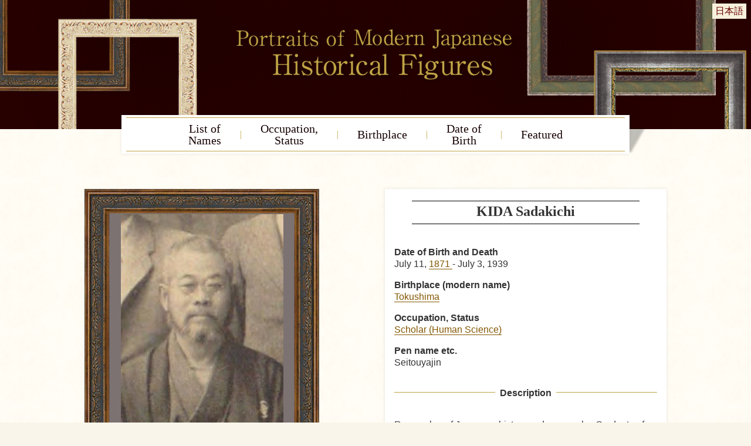

--- FILE ---
content_type: text/html
request_url: https://www.ndl.go.jp/portrait/e/datas/4277/
body_size: 8306
content:
<!doctype html>
<html data-n-head-ssr lang="en" data-n-head="%7B%22lang%22:%7B%22ssr%22:%22en%22%7D%7D">
  <head>
    <title>KIDA Sadakichi | Portraits of Modern Japanese Historical Figures | National Diet Library, Japan</title><meta data-n-head="ssr" charset="utf-8"><meta data-n-head="ssr" name="viewport" content="width=device-width,initial-scale=1"><meta data-n-head="ssr" http-equiv="X-UA-Compatible" content="IE=edge"><meta data-n-head="ssr" data-hid="og:type" property="og:type" content="article"><meta data-n-head="ssr" name="twitter:card" content="summary"><meta data-n-head="ssr" name="twitter:site" content="@ndljp"><meta data-n-head="ssr" data-hid="fb:admins" property="fb:admins" content="100009829815566"><meta data-n-head="ssr" data-hid="og:url" content=""><meta data-n-head="ssr" data-hid="og:title" property="og:title" content="KIDA Sadakichi | Portraits of Modern Japanese Historical Figures | National Diet Library, Japan"><meta data-n-head="ssr" data-hid="og:image" property="og:image" content="https://www.ndl.go.jp/portrait/img/portrait/4277_1.jpg"><meta data-n-head="ssr" data-hid="description" name="description" content="This page provides a portrait of KIDA Sadakichi"><meta data-n-head="ssr" data-hid="keyword" content="portrait,ndl,digital exhibition,digital gallery,national diet library"><meta data-n-head="ssr" data-hid="og:site_name" property="og:site_name" content="Portraits of Modern Japanese Historical Figures"><meta data-n-head="ssr" data-hid="og:description" property="og:description" content="This page provides a portrait of KIDA Sadakichi"><base href="/portrait/"><link data-n-head="ssr" rel="icon" type="image/x-icon" href="/favicon.ico"><script data-n-head="ssr" src="/portrait/js/ofi.js"></script><link rel="preload" href="/portrait/_nuxt/f548ddb.js" as="script"><link rel="preload" href="/portrait/_nuxt/0522667.js" as="script"><link rel="preload" href="/portrait/_nuxt/5e01813.js" as="script"><link rel="preload" href="/portrait/_nuxt/6702498.js" as="script"><link rel="preload" href="/portrait/_nuxt/1e5ee2f.js" as="script"><style data-vue-ssr-id="e622d370:0 517a8dd7:0 1a73ea6b:0 594d567c:0">@charset "UTF-8";a,address,article,blockquote,body,dd,div,dl,dt,figcaption,figure,footer,h1,h2,h3,h4,h5,h6,header,html,label,li,main,ol,p,table,td,th,ul{font-size:100%;font-style:normal;line-height:1;margin:0;padding:0;box-sizing:border-box;list-style:none}html{font-size:62.5%}body,html{width:100%}body{color:#333;font-size:1.6rem;-webkit-text-size-adjust:100%;font-family:sans-serif;background-image:url(/portrait/img/common/bg_body.png);background-color:#faf5ea}main{display:block}main p{line-height:1.8}section{padding-top:64px;padding-bottom:64px}@media only screen and (max-width:750px){section{padding-top:16px;padding-bottom:16px}}a{color:inherit;text-decoration:none;transition:.2s}img{vertical-align:top;max-width:100%;max-height:100%;flex-shrink:0;z-index:1}button{-webkit-appearance:none;border:none;background-color:transparent;font-size:100%;cursor:pointer}button:active{color:#333}table{width:100%;border-collapse:collapse}td,th{padding:4px}h1,h2,h3,h4,h5,h6{font-family:"Hiragino Mincho ProN","Hiragino Mincho Pro",游明朝,"Yu Mincho",YuMincho,serif;font-feature-settings:"palt"}.serif{font-family:"Hiragino Mincho ProN","Hiragino Mincho Pro",游明朝,"Yu Mincho",YuMincho,serif}.sans{font-family:sans-serif}q:after,q:before{content:none}:focus{outline-color:#f90}:active{outline:0}@media only screen and (min-width:750px){.sponly{display:none!important}}@media only screen and (max-width:750px){.pconly{display:none!important}main{background-size:80%,80%}}.bg-dark{background-color:rgba(206,175,115,.2)}.container{max-width:1024px;padding:32px 16px;margin-right:auto;margin-left:auto}.container.-first{padding-top:80px}.flex{display:flex}.flex.-wrap{flex-wrap:wrap}.flex.-center{justify-content:center}.flex.-column{flex-flow:column}@media only screen and (max-width:750px){.flex.sp-column{flex-flow:column}}.card-list{display:flex;flex-wrap:wrap}.card-item{width:25%;padding:4px}.card-item.-small{width:50%}@media only screen and (max-width:1200px){.card-item{width:33.33333%}}@media only screen and (max-width:750px){.card-item{width:50%}}.card-link{color:#160000;width:100%;background-color:#fff;display:flex;flex-flow:column;box-shadow:0 0 4px rgba(58,28,13,.3)}.card-link:focus,.card-link:hover{color:#fff;background-color:#160000}.card-item:last-child{margin-right:auto}.card-item img{width:100%;height:160px;-o-object-fit:cover;object-fit:cover;-o-object-position:50% 15%;object-position:50% 15%;opacity:.9}.card-item img:focus,.card-item img:hover{opacity:1}@media only screen and (max-width:750px){.card-item img{height:120px}}.card-item img.object-fit{-o-object-fit:cover;object-fit:cover;-o-object-position:50% 15%;object-position:50% 15%;font-family:"object-fit: cover;object-position:50% 15%;"}.card-caption{text-align:center;height:3em;display:flex;justify-content:center;align-items:center;padding-left:8px;padding-right:8px}.skip{position:absolute;top:-1.5em}.mainimage{height:220px;display:flex;flex-flow:column;justify-content:flex-start;background-image:url(/portrait/img/common/bg_header.png);background-repeat:no-repeat;background-position:50%;background-color:#240000;background-size:cover}@media only screen and (max-width:1200px){.mainimage{background-size:cover}}@media only screen and (max-width:750px){.mainimage{height:160px;background-image:url(/portrait/img/common/bg_header_sp.png);background-size:cover}}.mainimage.-top{max-height:580px;display:flex;flex-flow:column;justify-content:flex-start;background-image:url(/portrait/img/top/bg_header_top.png);background-repeat:no-repeat;background-position:50%;background-color:#240000;background-size:cover}.titleArea{order:2;width:100%;max-width:480px;padding-top:8px;margin-right:auto;margin-left:auto}@media only screen and (max-width:750px){.titleArea{order:1;margin-top:auto;margin-bottom:auto;max-width:300px;padding-bottom:20px}}.searchArea{margin-left:60%;order:1;display:flex;justify-content:flex-end}@media only screen and (max-width:750px){.searchArea{display:none}}.searchArea input#gsc-i-id1.gsc-input{width:170px!important;height:34px!important}.searchArea .gsc-search-button,.searchArea .gsib_a,.searchArea form.gsc-search-box,.searchArea table.gsc-search-box,.searchArea table.gsc-search-box td.gsc-input{padding:0;margin:0}.searchArea .gsc-control-cse{background-color:hsla(0,0%,100%,.2);border:none;padding:6px 8px;margin:0}.searchArea .gsc-search-button-v2{width:37px;height:37px;padding:6px;margin-left:4px;border-color:#000;background-color:#333}.searchArea .gsst_a{margin-left:-24px}.btn-english{color:#600;background-color:#f7f1db;display:block;padding:5px;margin:6px 8px;white-space:nowrap}.btn-scroll{color:#600;background-color:#eee;display:block;margin:0 16px 36px;height:4.2em;width:4.2em;font-size:.7em;padding-top:2em;border-radius:50%;justify-content:center;align-items:center}.btn-scroll:hover{background-color:#f7f1db}.btn-scroll.on{background-image:url(/portrait/img/top/icon_play.png)}.btn-scroll.off,.btn-scroll.on{background-position:center top 9px;background-repeat:no-repeat;background-size:1.4em}.btn-scroll.off{background-image:url(/portrait/img/top/icon_stop.png)}.navArea{font-family:serif;background-color:#fff;box-shadow:0 0 5px rgba(0,0,0,.1);width:100%;max-width:850px;margin:-24px auto -20px;padding:4px 8px;position:relative}@media only screen and (max-width:750px){.navArea{width:100%;padding-right:0;padding-left:0}}.navArea:after{content:"";display:block;width:31px;height:48px;background-image:url(/portrait/img/common/bg_shadow.png);mix-blend-mode:multiply;position:absolute;right:-31px;bottom:0}@media only screen and (max-width:932px){.navArea:after{display:none}}.navArea.fix{transition:.1s}@media only screen and (max-width:750px){.navArea.fix{position:fixed;top:24px;z-index:100}}.navlist{justify-content:center;border-top:1px solid #c0a546;border-bottom:1px solid #c0a546}.navlist,.navlist-item{display:flex;align-items:center}.navlist-item{font-size:2rem;line-height:1;position:relative}@media only screen and (max-width:750px){.navlist-item{font-size:1.6rem}}@media only screen and (max-width:400px){.navlist-item{font-size:4.25vw}}.navlist-item small{font-size:1.4rem}@media only screen and (max-width:750px){.navlist-item small{font-size:1.2rem}}@media only screen and (max-width:400px){.navlist-item small{font-size:3vw}}.navlist-item+.navlist-item:before{content:"|";color:#c0a546;font-size:1.6rem;display:flex;align-items:center;padding-left:32px;padding-right:32px;transition:.3s}@media only screen and (max-width:750px){.navlist-item+.navlist-item:before{font-size:1rem;padding-left:1vw;padding-right:1vw}}.navlist-link{color:#160000;text-align:center;display:flex;flex-flow:column;justify-content:center;align-items:center;padding-top:8px;padding-bottom:8px}.navlist-item a.active,.navlist-item a.current,.navlist-item a:focus,.navlist-item a:hover{color:#835700;position:relative}footer{width:100%}.topicpath{font-size:1.2rem;display:flex;justify-content:space-between}@media only screen and (max-width:750px){.topicpath{flex-flow:column}}.topicpathlist{padding-left:16px;padding-right:16px}.topicpathlist-item{display:inline-block;padding-top:8px;padding-bottom:8px}.topicpathlist-item:not(:last-child):after{content:" 〉";padding-left:8px;padding-right:8px}.footer-top{background-color:rgba(206,176,115,.2)}.footer-top-inner{max-width:750px;padding:20px;margin-left:auto;margin-right:auto}@media only screen and (max-width:750px){.footer-top-inner{flex-flow:column;justify-content:center;align-items:center}}.ndl-banner{max-width:360px;margin-right:40px}@media only screen and (max-width:750px){.ndl-banner{max-width:none;margin-right:0}}.ndl-text{font-size:1.4rem;line-height:1.8;margin-top:1em;max-width:28em}.footer-bottom{color:#fff;background-color:#160000;padding:32px 16px}.footer-bottom a{color:#fff}.footer-bottom a:focus,.footer-bottom a:hover{color:#c0a546}.footer-bottom-inner{align-items:center;margin-left:auto;margin-right:auto;display:flex;justify-content:space-between}@media only screen and (max-width:750px){.footer-bottom-inner{flex-flow:column}}.ndllogo{max-width:80%}.policy{line-height:1.8;text-align:right}@media only screen and (max-width:750px){.policy{font-size:1.4rem;text-align:center;margin-top:16px}}.copyright{text-align:right;font-size:1.4rem}@media only screen and (max-width:750px){.copyright{font-size:1.2rem;text-align:center;margin-top:8px}}.totop{color:#000;font-size:1.4rem;writing-mode:vertical-rl;position:fixed;padding-top:24px;right:0;bottom:100px;width:40px;height:100px;box-shadow:0 0 4px rgba(0,0,0,.3);opacity:1;transition:opacity .3s;background-color:#fff;background-image:url(/portrait/img/common/icon_arrow_top.png);background-position:center top 12px;background-repeat:no-repeat;background-size:16px;display:flex;justify-content:center;align-items:center;cursor:pointer;transition:.3s;z-index:10}.totop:focus,.totop:hover{background-position:center top 8px}.totop.hide{opacity:0}.text-center{text-align:center}.text-left{text-align:left}.text-right{text-align:right}.text-error{color:#900}.line-gap{line-height:1.8}.mt32{margin-top:32px}.nuxt-content p a[href],.profileArea dd a{color:#835700;border-bottom:1px solid #835700}.nuxt-content p a[href$=".php"],.nuxt-content p a[href$="=20"]{color:#835700;border:none}.text-link{color:#835700;background-image:url(/portrait/img/common/icon_link.png);background-repeat:no-repeat;border-bottom:1px solid #835700;padding-left:1em;padding-right:.2em}.title{font-size:2.4rem;font-family:serif;text-align:center;line-height:1.8;background-color:#fff;display:flex;justify-content:center;align-items:center;width:50%;max-width:520px;padding-top:12px;padding-bottom:12px;margin-right:auto;margin-bottom:36px;margin-left:auto;box-shadow:0 0 5px rgba(0,0,0,.1);background-image:url(/portrait/img/common/bg_title.png),url(/portrait/img/common/bg_title.png);background-repeat:repeat-x;background-position:top 4px center,bottom 4px center;position:relative;border-right:8px solid #fff;border-left:8px solid #fff}@media only screen and (max-width:750px){.title{font-size:1.8rem;width:calc(100% - 60px);margin-bottom:32px}}.title.-small{font-size:1.6rem;padding-top:12px;padding-bottom:12px;width:60%}.title.-en{line-height:1.2}.title:before{content:""}.title:after{content:"";display:block;width:31px;height:48px;background-image:url(/portrait/img/common/bg_shadow.png);mix-blend-mode:multiply;position:absolute;right:-39px;bottom:0}.subtitle{font-size:1.6rem;color:#c0a546;font-family:sans-serif;display:flex;margin-top:32px;margin-bottom:16px;border-bottom:none}.subtitle:after{content:"";display:block;height:6px;width:100%;margin-left:8px;flex:1;border-bottom:1px solid #c0a546}.profileArea .nuxt-content h2,.profileArea h2{font-size:1.6rem;font-family:sans-serif;display:flex;margin-top:32px;margin-bottom:32px;border-bottom:none}.profileArea h2:after,.profileArea h2:before{content:"";display:block;height:6px;width:100%;margin-right:8px;flex:1;border-bottom:1px solid #c0a546}.profileArea h2:after{margin-left:8px;margin-right:0}.profileArea .nuxt-content h3,.profileArea h3{font-size:1.6rem;font-family:sans-serif;margin-top:1.4em}.profileArea h4{font-family:sans-serif;font-weight:400;line-height:1.5;background-image:url(/portrait/img/common/icon_square.png);background-repeat:no-repeat;background-position:top 8px left;padding-left:16px;margin-top:8px}.lead{padding-top:32px;padding-bottom:32px}.paragraph{text-indent:1em;text-align:justify}.figure{margin-top:40px;margin-bottom:40px;height:calc(100% - 80px)}.figure-caption{font-size:1.4rem;font-feature-settings:"palt";line-height:1.5;text-align:center;padding:20px 4px 8px;display:flex;max-width:100%;flex-flow:column;justify-content:center;align-items:center;display:block}.figure-caption span{display:block;margin-top:20px;width:calc(100% - 16px);max-width:600px;padding-left:8px;padding-right:8px;margin-right:auto;margin-left:auto}.figure-link{margin-top:40px;margin-bottom:40px}.figure-link .figure{margin-top:0;margin-bottom:0}a .figure{margin-top:40px;margin-bottom:40px;background-color:#fff;border:1px solid #eee}a:focus .figure,a:hover .figure{background-color:#ffe}.kana-list{display:flex;height:19em;flex-wrap:wrap;writing-mode:vertical-rl;align-items:center;margin-top:32px;margin-left:auto;margin-right:auto}@media only screen and (max-width:750px){.kana-list{margin-top:16px;writing-mode:horizontal-tb;height:auto}}.kana-list.-en{writing-mode:horizontal-tb}.kana-item{display:flex;flex-flow:column}@media only screen and (max-width:750px){.kana-item{display:none}.kana-item:nth-child(5n+1){display:flex;width:20%}.kana-item.-en{display:flex;width:auto}}.button-kana{font-size:2.4rem;border-radius:50%;height:2em;width:2em;display:flex;justify-content:center;align-items:center;margin-bottom:.4em;margin-right:.2em;margin-left:.2em;background-color:#fff;box-shadow:1px 1px 2px rgba(0,0,0,.2)}@media only screen and (max-width:750px){.button-kana{font-size:2rem}}.button-kana:focus,.button-kana:hover{color:#fff;background-color:#160000}.button-kana.-nolink{color:#939393;background-color:#ececec}.button-kana.-nolink:empty{opacity:0}.button-square{margin-right:auto;margin-left:auto;height:48px;display:flex;justify-content:center;align-items:center;background-color:hsla(0,0%,100%,.6);box-shadow:1px 1px 1px rgba(0,0,0,.2);border-radius:4px}@media only screen and (max-width:750px){.button-square{width:calc(50vw - 24px)}}.button-square:focus,.button-square:hover{color:#fff;background-color:#160000}.button-square.-small{height:36px}@media only screen and (max-width:750px){.button-square.-small{width:calc(33.33333vw - 21.33333px)}}.button-link{font-size:1.6rem;text-align:center;line-height:1.8;background-color:#fff;display:flex;justify-content:center;align-items:center;max-width:400px;padding:8px 32px;margin-left:auto;background-image:url(/portrait/img/common/bg_title.png),url(/portrait/img/common/bg_title.png);background-repeat:repeat-x;background-position:top 4px center,bottom 4px center;border-right:8px solid #fff;border-left:8px solid #fff}.button-link:focus,.button-link:hover{box-shadow:2px 2px 4px rgba(0,0,0,.2)}@media only screen and (max-width:750px){.button-link{font-size:1.8rem;height:48px;margin-bottom:32px}}.portrait-list{display:flex;flex-wrap:wrap;margin-top:16px}.portrait-item{margin-left:16px;margin-right:16px;margin-bottom:16px}.links-item{line-height:1.5;background-image:url(/portrait/img/common/icon_square.png);background-repeat:no-repeat;background-position:top 8px left;padding-left:16px;margin-top:8px}.links-item a{color:#835700;display:block}.links-item a[href^=http]:after,.nuxt-content a[href^=http]:after,.relateddata a[href^=http]:after{content:url(/portrait/img/common/icon_blank.png);margin-left:4px}.relateddata .nuxt-content p{line-height:1.2;margin-bottom:8px}.relateddata li,.relatedoutput li{text-decoration:none;background-image:url(/portrait/img/common/icon_square.png);background-repeat:no-repeat;background-position:top 8px left;padding-left:16px;margin-top:8px}.nuxt-content .link-item a[href]{border:none}.nuxt-content hr{border:none;border-bottom:1px solid #d4d4d4;margin-top:16px;margin-bottom:16px}.nuxt-content a{color:#835700;line-height:normal}.nuxt-content .category-list{margin-top:48px;margin-bottom:48px}.nuxt-content p{line-height:1.8}.nuxt-content h2{font-size:2.4rem;margin-bottom:16px}.nuxt-content h3{font-size:1.4em;margin-top:8px;margin-bottom:8px}.category-item{text-align:center;width:20%;padding-right:8px;padding-bottom:8px}@media only screen and (max-width:750px){.category-item{width:50%}}.category-item.-small{width:12.5%}@media only screen and (max-width:750px){.category-item.-small{width:33.33333%}}.button-nav{font-size:1.4rem;width:64px;height:40px;box-shadow:0 0 4px rgba(0,0,0,.3);background-color:#fff;background-repeat:no-repeat;background-size:12px;display:flex;align-items:center;cursor:pointer;transition:.3s;position:absolute;z-index:1;top:calc(50% - 20px)}@media only screen and (max-width:750px){.related-list .button-nav{top:calc(100% + 10px)}}.button-nav.-prev{background-image:url(/portrait/img/common/icon_prev.png);background-position:left 8px center;padding-left:28px}.button-nav.-prev:focus,.button-nav.-prev:hover{background-position:left 4px center}.button-nav.-next{background-image:url(/portrait/img/common/icon_next.png);background-position:right 8px center;padding-left:12px;right:0}.button-nav.-next:focus,.button-nav.-next:hover{background-position:right 4px center}.button-close{background-image:url(/portrait/img/common/icon_close.png);background-position:right 8px center;font-size:1.4rem;width:80px;height:40px;box-shadow:0 0 4px rgba(0,0,0,.3);background-repeat:no-repeat;background-size:12px;padding-left:12px;cursor:pointer;transition:.3s;position:absolute;top:-40px;right:0;z-index:-1}.button-close,.topic h2{background-color:#fff;display:flex;align-items:center}.topic h2{font-size:2rem;font-family:serif;text-align:center;line-height:1.8;justify-content:center;max-width:400px;padding-top:12px;padding-bottom:12px;margin:64px auto 48px;box-shadow:0 0 5px rgba(0,0,0,.1);background-image:url(/portrait/img/common/bg_title.png),url(/portrait/img/common/bg_title.png);background-repeat:repeat-x;background-position:top 4px center,bottom 4px center;position:relative;border-right:8px solid #fff;border-left:8px solid #fff}@media only screen and (max-width:750px){.topic h2{font-size:1.8rem;width:calc(100% - 60px);margin-bottom:32px}}.topic h2.-en{line-height:1.2}.anchor-list{font-size:1.3rem;line-height:1rem;background-color:#fff;border:1px solid #c0a546;padding:16px;margin-right:auto;margin-left:auto;margin-bottom:32px;max-width:20em}.anchor-list:empty{display:none}.anchor-item+.anchor-item{margin-top:10px}.anchor-link{color:#835700;text-decoration:underline}.portrait-link{display:block;margin-left:auto;margin-right:auto;width:160px}.card{position:relative}.year{font-size:1.4rem;font-weight:lighter;margin-top:4px;display:block}.name{color:#835700;font-size:1.6rem;font-weight:700;background-color:#fff;text-align:center;position:relative;margin-top:-5px;margin-right:8px;margin-left:8px;padding:8px 4px;box-shadow:0 0 2px rgba(0,0,0,.2);transition:.3s}.portrait{width:150px;height:210px;padding:1px;border:4px solid #917b60;transition:.3s}.portrait,.portrait.object-fit{-o-object-fit:cover;object-fit:cover;-o-object-position:50% 0;object-position:50% 0}.portrait.object-fit{font-family:"object-fit: cover;"}a:focus .name,a:hover .name{color:#fff;background-color:#835700}a:focus .portrait,a:hover .portrait{border:4px solid #835700}.pagination{display:flex;justify-content:center;margin-top:32px}@media only screen and (max-width:750px){.pagination{margin-left:-8px;margin-right:-8px}}.pagination-inner{display:flex;flex-wrap:wrap}@media only screen and (max-width:750px){.pagination-inner{flex:1;justify-content:center}}.page-item{margin:2px}@media only screen and (max-width:750px){.page-item{margin:1px}}.page-link{background-color:#fff;display:flex;justify-content:center;align-items:center;height:2.5em}.page-link.page{width:2.5em;border:1px solid #835700}.active .page-link,.page-link:focus,.page-link:hover{color:#fff;background-color:#835700}.page-link.next{color:#333;margin-left:16px;padding-left:16px;padding-right:48px;background-image:url(/portrait/img/common/icon_next.png);background-position:right 12px center;background-repeat:no-repeat;border:1px solid #835700;background-color:#fff}@media only screen and (max-width:750px){.page-link.next{background-position:right 4px center;margin-left:0;padding-left:8px;padding-right:24px;width:72px}}.page-link.prev{color:#333;margin-right:16px;padding-right:16px;padding-left:48px;background-image:url(/portrait/img/common/icon_prev.png);background-position:left 12px center;background-repeat:no-repeat;border:1px solid #835700;background-color:#fff}@media only screen and (max-width:750px){.page-link.prev{background-position:left 4px center;margin-right:0;padding-right:8px;padding-left:24px;width:72px}}.page-link.next:hover,.page-link.prev:focus{color:#fff;background-color:#835700;background-image:url(/portrait/img/common/icon_next_o.png)}.page-link.prev:focus,.page-link.prev:hover{color:#fff;background-color:#835700;background-image:url(/portrait/img/common/icon_prev_o.png)}.page-item.hide{visibility:hidden}.page-link.next:focus,.page-link.next:hover{background-position:right 4px center}.page-link.prev:focus,.page-link.prev:hover{background-position:left 4px center}.VueCarousel-slide:only-child{margin-left:auto;margin-right:auto}input[type=number]{font-size:1.8rem;-webkit-appearance:none;border:1px solid rgba(98,78,62,.4);padding:4px 8px;width:4em;border-radius:4px}input[type=number]:focus{border:1px solid #fc0;outline:0}input[type=radio]{opacity:0;position:absolute}label{display:inline-block;margin-bottom:4px}input[type=radio]+span{border:1px solid rgba(98,78,62,.4);padding:4px 8px;border-radius:4px;background-color:#fff;display:block;cursor:pointer}input[type=radio]+span:focus,input[type=radio]+span:hover,input[type=radio]:checked+span{border:1px solid #160000;color:#fff;background-color:#160000}.button{color:#333;font-size:1.4rem;text-decoration:none;display:inline-block;border:1px solid #333;border-radius:4px;padding:8px;margin-top:8px;background-color:#fff;cursor:pointer}.button-img{width:32px;height:32px;border-radius:50%;background-color:rgba(98,78,62,.8);position:absolute;right:-16px;top:-24px}.button-img:focus,.button-img:hover{background-color:#160000}.button:focus,.button:hover{color:#160000;text-decoration:none;border:1px solid #160000}.button.active{border:1px solid #160000;color:#fff;background-color:#160000}.button.targetblank{padding-right:32px}.bodySearchArea{background-color:#c8bd9d;display:flex;justify-content:center;align-items:center;margin:32px 16px;padding:16px 8px}.bodySearchArea .gsc-control-cse{background-color:transparent;border:none}.bodySearchArea .gsc-input-box{border-radius:0;padding:0}.bodySearchArea input#gsc-i-id2.gsc-input{max-width:100%!important;height:34px!important}.bodySearchArea .gsc-control-cse,.bodySearchArea .gsc-search-button,.bodySearchArea .gsib_a,.bodySearchArea form.gsc-search-box,.bodySearchArea table.gsc-search-box,.bodySearchArea table.gsc-search-box td.gsc-input{padding:0;margin:0}.bodySearchArea .gsc-search-button-v2{width:37px;height:37px;padding:6px;margin-left:4px;border-radius:1px;border-color:#000;background-color:#333}code[class*=language-],pre[class*=language-]{color:#000;background:0 0;text-shadow:0 1px #fff;font-family:Consolas,Monaco,"Andale Mono","Ubuntu Mono",monospace;font-size:1em;text-align:left;white-space:pre;word-spacing:normal;word-break:normal;word-wrap:normal;line-height:1.5;-moz-tab-size:4;-o-tab-size:4;tab-size:4;-webkit-hyphens:none;hyphens:none}code[class*=language-] ::-moz-selection,code[class*=language-]::-moz-selection,pre[class*=language-] ::-moz-selection,pre[class*=language-]::-moz-selection{text-shadow:none;background:#b3d4fc}code[class*=language-] ::selection,code[class*=language-]::selection,pre[class*=language-] ::selection,pre[class*=language-]::selection{text-shadow:none;background:#b3d4fc}@media print{code[class*=language-],pre[class*=language-]{text-shadow:none}}pre[class*=language-]{padding:1em;margin:.5em 0;overflow:auto}:not(pre)>code[class*=language-],pre[class*=language-]{background:#f5f2f0}:not(pre)>code[class*=language-]{padding:.1em;border-radius:.3em;white-space:normal}.token.cdata,.token.comment,.token.doctype,.token.prolog{color:#708090}.token.punctuation{color:#999}.token.namespace{opacity:.7}.token.boolean,.token.constant,.token.deleted,.token.number,.token.property,.token.symbol,.token.tag{color:#905}.token.attr-name,.token.builtin,.token.char,.token.inserted,.token.selector,.token.string{color:#690}.language-css .token.string,.style .token.string,.token.entity,.token.operator,.token.url{color:#9a6e3a;background:hsla(0,0%,100%,.5)}.token.atrule,.token.attr-value,.token.keyword{color:#07a}.token.class-name,.token.function{color:#dd4a68}.token.important,.token.regex,.token.variable{color:#e90}.token.bold,.token.important{font-weight:700}.token.italic{font-style:italic}.token.entity{cursor:help}.nuxt-progress{position:fixed;top:0;left:0;right:0;height:2px;width:0;opacity:1;transition:width .1s,opacity .4s;background-color:#000;z-index:999999}.nuxt-progress.nuxt-progress-notransition{transition:none}.nuxt-progress-failed{background-color:red}.personalArea[data-v-1fcb33b8]{display:grid;grid-template-columns:1fr 1fr;grid-template-rows:1fr auto;display:-ms-grid;-ms-grid-columns:1fr 1fr;-ms-grid-rows:1fr auto}.profileArea[data-v-1fcb33b8]{width:480px;padding:16px;margin-left:24px;background-color:#fff;box-shadow:0 0 5px rgba(0,0,0,.1);grid-column:2/3;grid-row:1/3;-ms-grid-column:2;-ms-grid-row:1;-ms-grid-row-span:2}.portraitsArea[data-v-1fcb33b8]{grid-row:1/2;-ms-grid-row:1}.pickupArea[data-v-1fcb33b8],.portraitsArea[data-v-1fcb33b8]{grid-column:1/2;-ms-grid-column:1}.pickupArea[data-v-1fcb33b8]{grid-row:2/3;-ms-grid-row:2}.portraitFrame[data-v-1fcb33b8]{width:400px;position:relative;background-color:#7c7272}.portraitFrame[data-v-1fcb33b8]:after{content:"";display:block;width:calc(100% - 86px);height:calc(100% - 86px);position:absolute;top:0;border-width:43px;border-style:solid;border-image-source:url(/portrait/img/common/img_frame.png);border-image-slice:120;border-image-width:43px;border-image-outset:0;border-image-repeat:repeat}.portraitImage[data-v-1fcb33b8]{justify-content:center;padding:43px;width:100%;height:100%}.photoArea[data-v-1fcb33b8],.portraitImage[data-v-1fcb33b8]{display:flex;align-items:center}.photoArea[data-v-1fcb33b8]{order:1;flex:1;flex-flow:column}.photoInner[data-v-1fcb33b8]{height:calc(100vh - 192px)}.photoArea .nav[data-v-1fcb33b8]{height:40px;text-align:center;position:relative;margin-top:16px;width:90%}.photoArea .portraitFrame[data-v-1fcb33b8]{width:auto;height:auto;max-height:calc(100vh - 192px);max-width:calc(75vh - 144px);position:relative;flex:1}.photoArea .portraitImage[data-v-1fcb33b8]{width:100%;height:100%;max-height:calc(100vh - 192px)}.photoArea .portraitImage img[data-v-1fcb33b8]{height:100%;max-height:calc(100vh - 278px)}.tnailArea[data-v-1fcb33b8]{order:2;width:400px;margin-left:32px}.tnailArea .title[data-v-1fcb33b8]{max-width:none;width:90%;margin-top:32px}.title.noshadow[data-v-1fcb33b8]{box-shadow:none;width:90%;padding-top:8px}.title.noshadow[data-v-1fcb33b8]:after{content:none}.profileArea dt[data-v-1fcb33b8]{font-weight:700}.profileArea dd[data-v-1fcb33b8]{line-height:1.5;margin-bottom:1em}.relatedArea[data-v-1fcb33b8]{background-color:rgba(206,176,115,.2);padding-top:60px;padding-bottom:120px;margin-top:80px;margin-bottom:108px;position:relative}.relatedArea .title[data-v-1fcb33b8]{position:absolute;top:-36px;left:0;right:0}.relatedArea[data-v-1fcb33b8]:after{content:"";display:block;background-image:url(/portrait/img/common/img_separation.png);background-repeat:no-repeat;background-position:50%;height:145px;width:100%;margin-bottom:-60px;position:absolute;bottom:0}.related-list[data-v-1fcb33b8]{position:relative;margin-top:16px}#ndla[data-v-1fcb33b8]{border:1px solid #888;width:450px;font-size:.8em;padding:4px 0 4px 8em;background:no-repeat url(https://ndlonline.ndl.go.jp/resources/logo-home.png) 0/22%}.tnail-list[data-v-1fcb33b8]{display:flex;flex-wrap:wrap;justify-content:flex-start;margin:40px auto 32px}.tnail-item[data-v-1fcb33b8]{height:75px;width:75px;margin:4px}.tnail-img[data-v-1fcb33b8]{height:75px;width:75px;-o-object-fit:cover;object-fit:cover;-o-object-position:50% 10%;object-position:50% 10%;border:1px solid #666}.tnail-img.active[data-v-1fcb33b8]{border:1px solid #ffbe00}.modal-overlay[data-v-1fcb33b8]{display:flex;align-items:center;justify-content:center;position:fixed;z-index:100;top:0;left:0;height:100vh;width:100vw;background:rgba(0,0,0,.5)}.modal-window[data-v-1fcb33b8]{width:calc(100% - 32px);height:calc(100vh - 102px);max-width:1200px;position:relative;background-image:url(/portrait/img/common/bg_body.png);background-color:#faf5ea}.modal-content[data-v-1fcb33b8]{width:100%;height:100%;padding:16px;overflow:auto}.button-enlarge[data-v-1fcb33b8]{border:1px solid #c0a546;background-color:#fff;width:255px;cursor:pointer;transition:.3s;position:absolute;bottom:-12px;left:calc(50% - 127px);z-index:1}.button-enlarge[data-v-1fcb33b8]:focus,.button-enlarge[data-v-1fcb33b8]:hover{color:#835700}.button-enlarge span[data-v-1fcb33b8]{font-size:1.8rem}.output[data-v-1fcb33b8]{border:1px solid #c0a546;background-color:#fff;padding:12px;margin-top:32px}.output dt[data-v-1fcb33b8]{margin-bottom:8px}.mr-8[data-v-1fcb33b8]{margin-right:8px}@media only screen and (max-width:750px){.personalArea[data-v-1fcb33b8]{display:grid;grid-template-columns:1fr;grid-template-rows:auto auto auto;display:-ms-grid;-ms-grid-columns:1fr;-ms-grid-rows:auto auto auto}.profileArea[data-v-1fcb33b8]{grid-row:2/3;-ms-grid-row:2}.portraitsArea[data-v-1fcb33b8],.profileArea[data-v-1fcb33b8]{grid-column:1/2;-ms-grid-column:1}.portraitsArea[data-v-1fcb33b8]{grid-row:1/2;-ms-grid-row:1}.pickupArea[data-v-1fcb33b8]{grid-column:1/2;grid-row:3/4;-ms-grid-column:1;-ms-grid-row:3;margin-top:64px}.title.noshadow[data-v-1fcb33b8],.title.sponly[data-v-1fcb33b8]{font-size:2.4rem;margin-bottom:8px}.container.-first[data-v-1fcb33b8]{padding-top:48px}.personalArea[data-v-1fcb33b8]{flex-flow:column}.portraitFrame[data-v-1fcb33b8],.portraitImage[data-v-1fcb33b8],.profileArea[data-v-1fcb33b8]{max-width:100%;width:auto;height:auto}.portraitImage[data-v-1fcb33b8]{padding:30px}.profileArea[data-v-1fcb33b8]{margin-left:0}.portraitFrame[data-v-1fcb33b8]:after{border-style:solid;border-image-source:url(/portrait/img/common/img_frame.png);border-image-slice:120;border-image-width:30px;border-image-outset:0;border-image-repeat:repeat}.tnailArea[data-v-1fcb33b8]{max-width:100%;margin-left:0}.modal-overlay[data-v-1fcb33b8]{align-items:flex-start}.modal-window[data-v-1fcb33b8]{margin-top:56px;width:calc(100% - 32px);height:calc(100vh - 72px);position:relative;background-image:url(/portrait/img/common/bg_body.png);background-color:#faf5ea}.photoInner[data-v-1fcb33b8]{height:auto}}.link[data-v-1fcb33b8]{color:#835700;line-height:1.5}.link span[data-v-1fcb33b8]{font-size:1.4rem}</style><link rel="preload" href="/portrait/_nuxt/static/1767938489/e/datas/4277/state.js" as="script"><link rel="preload" href="/portrait/_nuxt/static/1767938489/e/datas/4277/payload.js" as="script"><link rel="preload" href="/portrait/_nuxt/static/1767938489/manifest.js" as="script">
  </head>
  <body>
    <div data-server-rendered="true" id="__nuxt"><!----><div id="__layout"><div><div class="skip"><a href="/portrait/e/datas/4277#main">Skip to content</a></div> <header data-v-036f6e14><div class="mainimage" data-v-036f6e14><div class="titleArea" data-v-036f6e14><a href="/portrait/e/" class="nuxt-link-active" data-v-036f6e14><img src="/portrait/img/common/title_en.png" alt="Portraits of Modern Japanese Historical Figures" data-v-036f6e14></a></div> <div class="searchArea" data-v-036f6e14><div data-v-036f6e14><script async src="https://cse.google.com/cse.js?cx=043c440185b0c6d3d" data-v-036f6e14></script> <div class="gcse-searchbox-only" data-v-036f6e14></div></div> <div data-v-036f6e14><a href="/portrait/datas/4277" lang="ja" class="btn-english" data-v-036f6e14>日本語</a></div></div></div> <nav class="navArea" data-v-036f6e14><ul class="navlist" data-v-036f6e14><li class="navlist-item" data-v-036f6e14><a href="/portrait/e/indexes/" class="navlist-link" data-v-036f6e14>List of<br data-v-036f6e14>Names</a></li> <li class="navlist-item" data-v-036f6e14><a href="/portrait/e/category/" class="navlist-link" data-v-036f6e14>Occupation,<br data-v-036f6e14>Status</a></li> <li class="navlist-item" data-v-036f6e14><a href="/portrait/e/birthplace/" class="navlist-link" data-v-036f6e14>Birthplace</a></li> <li class="navlist-item" data-v-036f6e14><a href="/portrait/e/dateofbirth/" class="navlist-link" data-v-036f6e14>Date of<br data-v-036f6e14>Birth</a></li> <li class="navlist-item" data-v-036f6e14><a href="/portrait/e/pickup" class="navlist-link" data-v-036f6e14>Featured
          </a></li></ul></nav></header> <main id="main" data-v-1fcb33b8><div class="container -first" data-v-1fcb33b8><div class="personalArea" data-v-1fcb33b8><div class="profileArea" data-v-1fcb33b8><h1 class="title noshadow -en" data-v-1fcb33b8>
          KIDA Sadakichi
        </h1> <dl data-v-1fcb33b8><dt data-v-1fcb33b8>Date of Birth and Death</dt> <dd data-v-1fcb33b8>July 11, <a href="/portrait/e/dateofbirth/1870" data-v-1fcb33b8>1871
            </a>
            - July 3, 1939

          </dd> <dt data-v-1fcb33b8>Birthplace (modern name)</dt> <dd data-v-1fcb33b8><a href="/portrait/e/birthplace/Tokushima" data-v-1fcb33b8>Tokushima</a></dd> <dt data-v-1fcb33b8>Occupation, Status</dt> <dd data-v-1fcb33b8><a href="/portrait/e/category/Human-Science" data-v-1fcb33b8>Scholar (Human Science)
            </a> <!----> <!----> <!----> <!----></dd> <dt data-v-1fcb33b8>Pen name etc.</dt> <dd data-v-1fcb33b8>Seitouyajin</dd></dl> <h2 data-v-1fcb33b8>Description</h2> <div class="nuxt-content" data-v-1fcb33b8 data-v-1fcb33b8><p data-v-1fcb33b8 data-v-1fcb33b8>Researcher of Japanese history and geography. Graduate of the Department of History at the Imperial University. He joined the Ministry of Education in 1901 but was suspended after facing criticism as an examiner and editor for revising the government-authorized school textbooks to suggest both the Southern and Northern Court should be legitimate. He later published many papers in magazines and supported the reconstruction theory of <em data-v-1fcb33b8 data-v-1fcb33b8>Horyu-ji</em> temple when controversy arose about the possible reconstruction of <em data-v-1fcb33b8 data-v-1fcb33b8>Horyu-ji</em> temple (later, the excavation of the temple proved the reconstruction theory). He also served as a professor at Kyoto Imperial University and a lecturer at Tohoku Imperial University. His research with extensive use of records related to archaeology and folklore studies pushed forward the studies of ancient Japanese history. His notable works include <em data-v-1fcb33b8 data-v-1fcb33b8>Kokushi no Kyoiku</em> (National History Education) and <em data-v-1fcb33b8 data-v-1fcb33b8>Horyu-ji Ronko</em> (Discussion on <em data-v-1fcb33b8 data-v-1fcb33b8>Horyu-ji</em> temple).</p></div> <div class="relateddata" data-v-1fcb33b8><h2 data-v-1fcb33b8>Publications</h2> <h3 data-v-1fcb33b8>NDL Search</h3> <ul class="links-list" data-v-1fcb33b8><li class="links-item" data-v-1fcb33b8><a href="https://ndlsearch.ndl.go.jp/search?cs=bib&f-ndla_na=00030338" target="_blank" rel="noopener noreferrer" data-v-1fcb33b8>
                  Search under Author Heading on NDLA
                </a></li></ul></div> <h2 data-v-1fcb33b8>SNS</h2> <div class="flex -center" data-v-1fcb33b8><div class="mr-8" data-v-1fcb33b8><a href="https://twitter.com/share?ref_src=twsrc%5Etfw" data-hashtags="National Diet Library, Japan" data-show-count="false" class="twitter-share-button" data-v-1fcb33b8>Tweet</a><script async src="https://platform.twitter.com/widgets.js" charset="utf-8" data-v-1fcb33b8></script></div> <div data-v-1fcb33b8><div id="fb-root" data-v-1fcb33b8></div> <div data-href="" data-width="120" data-layout="button" data-action="like" data-size="small" data-share="true" class="fb-like" data-v-1fcb33b8></div></div></div></div> <div class="portraitsArea" data-v-1fcb33b8><h1 class="title sponly" data-v-1fcb33b8>
          KIDA Sadakichi
        </h1> <div class="portraitInner baseimage" data-v-1fcb33b8><div class="portraitFrame" data-v-1fcb33b8><div class="portraitImage" data-v-1fcb33b8><img src="/portrait/img/portrait/4277_1.jpg" data-v-1fcb33b8></div> <button class="button-enlarge" data-v-1fcb33b8><span data-v-1fcb33b8>Portrait<!----> of <br data-v-1fcb33b8>KIDA Sadakichi</span></button></div></div> <div data-v-1fcb33b8><ul class="tnail-list" data-v-1fcb33b8><li class="tnail-item" data-v-1fcb33b8><img src="/portrait/img/portrait/4277_1.jpg" alt="Portrait of KIDA Sadakichi1" class="tnail-img active" data-v-1fcb33b8></li></ul></div></div></div> <!----></div> <!----> <div class="container topicpath" data-v-1fcb33b8><ul class="topicpathlist" data-v-1fcb33b8><li class="topicpathlist-item" data-v-1fcb33b8><a href="/portrait/e/" class="nuxt-link-active" data-v-1fcb33b8>HOME</a></li> <li class="topicpathlist-item" data-v-1fcb33b8><a href="/portrait/e/indexes/" data-v-1fcb33b8>List of Names</a></li> <li class="topicpathlist-item" data-v-1fcb33b8>KIDA Sadakichi</li></ul> <a href="/portrait/e/about" class="button-link" data-v-1fcb33b8> About This Site</a></div></main> <footer data-v-53ce8888><div role="button" tabindex="0" to="#main" class="totop hide" data-v-53ce8888>
    To Top
  </div> <div class="footer-top" data-v-53ce8888><div class="footer-top-inner flex" data-v-53ce8888><p class="ndl-banner" data-v-53ce8888><a href="https://www.ndl.go.jp/en/d_exhibitions/index.html" target="_blank" rel="noopener noreferrer" title="Open in a new window" data-v-53ce8888><img src="https://www.ndl.go.jp/incunabula/images/dt_e.jpg" alt="digital exhibiton banner" data-v-53ce8888></a></p> <p class="ndl-text" data-v-53ce8888>
        "Portraits of Modern Japanese Historical Figures" is one of digital exhibitions of the National Diet Library. <br data-v-53ce8888>The NDL Digital Exhibitions features the NDL’s unique collections with explanations covering various themes such as nishiki-e, landscape photographs and historical materials. Discover your favorites!
      </p></div></div> <div class="footer-bottom" data-v-53ce8888><div class="footer-bottom-inner" data-v-53ce8888><a href="https://www.ndl.go.jp/en/index.html" target="_blank" rel="noopener noreferrer" title="Open in a new window" class="ndllogo" data-v-53ce8888><img src="https://www.ndl.go.jp/nikki/images/common/logo_ndl.png" alt="the National Diet Library, Japan" data-v-53ce8888></a> <div class="policy" data-v-53ce8888><a href="https://www.ndl.go.jp/en/sitepolicy/index.html" target="_blank" rel="noopener noreferrer" title="Open in a new window" data-v-53ce8888>Site Policy</a>・<a href="https://www.ndl.go.jp/en/privacypolicy/index.html" target="_blank" rel="noopener noreferrer" title="Open in a new window" data-v-53ce8888>Privacy Policy</a> <p lang="en" class="copyright" data-v-53ce8888>
          Copyright © 2004- National Diet Library, Japan. All Rights
          Reserved.
        </p></div></div></div></footer></div></div></div><script defer src="/portrait/_nuxt/static/1767938489/e/datas/4277/state.js"></script><script src="/portrait/_nuxt/f548ddb.js" defer></script><script src="/portrait/_nuxt/1e5ee2f.js" defer></script><script src="/portrait/_nuxt/0522667.js" defer></script><script src="/portrait/_nuxt/5e01813.js" defer></script><script src="/portrait/_nuxt/6702498.js" defer></script>
  </body>
</html>


--- FILE ---
content_type: application/javascript
request_url: https://www.ndl.go.jp/portrait/_nuxt/d89db63.js
body_size: 2168
content:
(window.webpackJsonp=window.webpackJsonp||[]).push([[27],{346:function(t,e,o){var content=o(365);content.__esModule&&(content=content.default),"string"==typeof content&&(content=[[t.i,content,""]]),content.locals&&(t.exports=content.locals);(0,o(50).default)("3cf8ad85",content,!0,{sourceMap:!1})},364:function(t,e,o){"use strict";o(346)},365:function(t,e,o){var n=o(49)(!1);n.push([t.i,".lead[data-v-d7f8f2c2]{max-width:640px;margin-right:auto;margin-left:auto;margin-bottom:-80px}.pickupbox[data-v-d7f8f2c2]{display:flex;justify-content:flex-end;align-items:flex-end;margin-left:auto}.topickup[data-v-d7f8f2c2]{margin-top:32px}.topickup .button-link[data-v-d7f8f2c2]{margin-right:auto}.card-caption[data-v-d7f8f2c2]{height:4.6em;font-size:1.35rem}.bg-name[data-v-d7f8f2c2]{background-image:url(/portrait/img/top/img_top_name.png)}.bg-birthplace[data-v-d7f8f2c2],.bg-name[data-v-d7f8f2c2]{background-repeat:no-repeat;background-position:right 40px bottom}.bg-birthplace[data-v-d7f8f2c2]{background-image:url(/portrait/img/top/img_top_birthplace.png)}.bg-category[data-v-d7f8f2c2]{background-image:url(/portrait/img/top/img_top_category.png);background-repeat:no-repeat;background-position:left 40px bottom}@media only screen and (max-width:1200px){.bg-birthplace[data-v-d7f8f2c2],.bg-category[data-v-d7f8f2c2],.bg-name[data-v-d7f8f2c2]{background-image:none}}.category-list[data-v-d7f8f2c2]{max-width:840px;margin-left:auto;margin-right:auto}.newstitle[data-v-d7f8f2c2]{font-family:sans-serif;text-align:center;width:10em}.newsbody dt[data-v-d7f8f2c2]{width:8em;margin-bottom:8px;float:left}.newsbody dd[data-v-d7f8f2c2]{margin-left:9em}@media only screen and (max-width:1200px){.newstitle[data-v-d7f8f2c2]{width:auto;margin-bottom:32px}}",""]),t.exports=n},412:function(t,e,o){"use strict";o.r(e);var n=o(10),main=(o(37),o(82)),r={layout:"top_en",head:function(){return{htmlAttrs:{lang:"en"},titleTemplate:"Portraits of Modern Japanese Historical Figures | National Diet Library",title:this.pagetitle,meta:[{hid:"description",name:"description",content:"This exhibition introduces about 750 portraits, focusing on people who had influence on the formation of modern Japan: politician, government officials, military men, businessperson, etc."},{hid:"keyword",content:"portrait,ndl,digital exhibition,digital gallery,national diet library"},{hid:"og:title",property:"og:title",content:this.pagetitle},{hid:"og:site_name",property:"og:site_name",content:"Portraits of Modern Japanese Historical Figures"},{hid:"og:description",property:"og:description",content:"This exhibition introduces about 750 portraits, focusing on people who had influence on the formation of modern Japan: politician, government officials, military men, businessperson, etc."},{hid:"og:type",property:"og:type",content:"website"},{hid:"og:image",property:"og:image",content:"https://www.ndl.go.jp/portrait/img/common/img_ogp_e.jpg"},{hid:"og:url",content:"https://www.ndl.go.jp/portrait/e/"}]}},data:function(){return{alphabet:["A","B","C","D","E","F","G","H","I","J","K","L","M","N","O","P","Q","R","S","T","U","V","W","X","Y","Z"],category:["Court Noble, Former Daimyo (Feudal Lord)","Politician","Prime Minister","Diplomat","Government Official","Jurist","Military Officer","Naval Officer","Scholar (Social Science)","Scholar (Human Science)","Scholar (Natural Science)","Educator","Businessperson","Journalist","Doctor, Pharmacist, etc.","Social Activist","Practitioner of Religion","Artist","Literary Figure","Others"],categorypath:["Court-Noble-Former-Daimyo","Politician","Prime-Minister","Diplomat","Government-Official","Jurist","Military-Officer","Naval-Officer","Social-Science","Human-Science","Natural-Science","Educator","Businessperson","Journalist","Doctor-Pharmacist-etc","Social-Activist","Practitioner-of-Religion","Artist","Literary-Figure","Others"],birthplace:["Hokkaido","Aomori","Iwate","Miyagi","Akita","Yamagata","Fukushima","Ibaraki","Tochigi","Gunma","Saitama","Chiba","Tokyo","Kanagawa","Niigata","Toyama","Ishikawa","Fukui","Yamanashi","Nagano","Gifu","Shizuoka","Aichi","Mie","Shiga","Kyoto","Osaka","Hyogo","Nara","Wakayama","Tottori","Shimane","Okayama","Hiroshima","Yamaguchi","Tokushima","Kagawa","Ehime","Kochi","Fukuoka","Saga","Nagasaki","Kumamoto","Oita","Miyazaki","Kagoshima","Okinawa","Others"],dateofbirth:["1800","1810","1820","1830","1840","1850","1860","1870","1880","1890","1900","1910"],main:main}},asyncData:function(t){return Object(n.a)(regeneratorRuntime.mark((function e(){var o,n;return regeneratorRuntime.wrap((function(e){for(;;)switch(e.prev=e.next){case 0:return o=t.$content,e.next=3,o("pickup_e").only(["slug","imgurl","top","title"]).fetch();case 3:return n=e.sent,e.abrupt("return",{pickup:n});case 5:case"end":return e.stop()}}),e)})))()}},c=(o(364),o(9)),component=Object(c.a)(r,(function(){var t=this,e=t._self._c;return e("main",{attrs:{id:"main"}},[t._m(0),t._v(" "),e("section",[e("div",{staticClass:"container"},[e("h2",{staticClass:"title"},[t._v("Featured")]),t._v(" "),e("ul",{staticClass:"card-list"},t._l(t.pickup,(function(i){return 1==i.top?e("li",{key:i,staticClass:"card-item"},[e("nuxt-link",{staticClass:"card-link",attrs:{to:"/e/pickup/"+i.slug}},[e("figure",[e("img",{staticClass:"object-fit",attrs:{src:i.imgurl,alt:""}}),t._v(" "),e("figcaption",{staticClass:"card-caption"},[t._v(t._s(i.title))])])])],1):t._e()})),0),t._v(" "),e("div",{staticClass:"topickup"},[e("nuxt-link",{staticClass:"button-link",attrs:{to:"/e/pickup/"}},[t._v("List of Articles")])],1)])]),t._v(" "),e("section",{staticClass:"bg-dark bg-name"},[e("div",{staticClass:"container"},[e("h2",{staticClass:"title"},[t._v("List of Names")]),t._v(" "),e("ul",{staticClass:"kana-list -en"},t._l(t.alphabet,(function(o){return e("li",{key:o,staticClass:"kana-item -en"},["L"!=o&&"Q"!=o&&"R"!=o&&"V"!=o&&"X"!=o&&"Z"!=o?[e("nuxt-link",{staticClass:"button-kana",attrs:{to:"indexes/#"+o}},[t._v(t._s(o))])]:[e("span",{staticClass:"button-kana -nolink"},[t._v(t._s(o))])]],2)})),0)])]),t._v(" "),e("section",{staticClass:"bg-category"},[e("div",{staticClass:"container"},[e("h2",{staticClass:"title"},[t._v("Occupation, Status")]),t._v(" "),e("ul",{staticClass:"flex -wrap category-list"},t._l(t.category,(function(o,n){return e("li",{key:o,staticClass:"category-item"},[e("nuxt-link",{staticClass:"button-square",attrs:{to:"/e/category/"+t.categorypath[n]}},[t._v(t._s(o))])],1)})),0)])]),t._v(" "),e("section",{staticClass:"bg-birthplace bg-dark"},[e("div",{staticClass:"container"},[e("h2",{staticClass:"title"},[t._v("Birthplace")]),t._v(" "),e("ul",{staticClass:"flex -wrap category-list"},t._l(t.birthplace,(function(o){return e("li",{key:o,staticClass:"category-item -small"},[e("nuxt-link",{staticClass:"button-square -small",attrs:{to:"/e/birthplace/"+o}},[t._v(t._s(o)+"\n            ")])],1)})),0)])]),t._v(" "),e("section",[e("div",{staticClass:"container"},[e("h2",{staticClass:"title"},[t._v("Date of Birth")]),t._v(" "),e("ul",{staticClass:"flex -wrap category-list"},t._l(t.dateofbirth,(function(o){return e("li",{key:o,staticClass:"category-item -small"},[e("nuxt-link",{staticClass:"button-square -small",attrs:{to:"/e/dateofbirth/"+o}},[t._v(t._s(o)+"s\n            ")])],1)})),0)])]),t._v(" "),e("div",{staticClass:"container topicpath"},[t._m(1),t._v(" "),e("nuxt-link",{staticClass:"button-link",attrs:{to:"/e/about"}},[t._v("About This Site")])],1)])}),[function(){var t=this,e=t._self._c;return e("section",[e("div",{staticClass:"container"},[e("p",{staticClass:"lead"},[t._v("\n        This exhibition presents portrait photographs of approximately 850 politician government officials, military officers, Businessperson, scholars and artists, who had an impact on building modern Japanese society.")])]),t._v(" "),e("div",{staticClass:"bodySearchArea sponly"},[e("div",[e("script",{attrs:{async:"",src:"https://cse.google.com/cse.js?cx=362f081999feb39c5"}}),t._v(" "),e("div",{staticClass:"gcse-searchbox-only"})]),t._v(" "),e("a",{staticClass:"btn-english",attrs:{href:"/portrait/",lang:"ja"}},[t._v("日本語")])])])},function(){var t=this._self._c;return t("ul",{staticClass:"topicpathlist"},[t("li",{staticClass:"topicpathlist-item"},[this._v("Home")])])}],!1,null,"d7f8f2c2",null);e.default=component.exports}}]);

--- FILE ---
content_type: application/javascript
request_url: https://www.ndl.go.jp/portrait/_nuxt/static/1767938489/e/category/Human-Science/payload.js
body_size: -343
content:
__NUXT_JSONP__("/e/category/Human-Science", {data:[{}],fetch:{},mutations:void 0});

--- FILE ---
content_type: application/javascript
request_url: https://www.ndl.go.jp/portrait/_nuxt/static/1767938489/e/datas/4277/state.js
body_size: -80
content:
window.__NUXT__=(function(a){return {staticAssetsBase:"\u002Fportrait\u002F_nuxt\u002Fstatic\u002F1767938489",layout:"default_en",error:a,serverRendered:true,routePath:"\u002Fe\u002Fdatas\u002F4277",config:{_app:{basePath:"\u002Fportrait\u002F",assetsPath:"\u002Fportrait\u002F_nuxt\u002F",cdnURL:a},content:{dbHash:"c912c27c"}}}}(null));

--- FILE ---
content_type: application/javascript
request_url: https://www.ndl.go.jp/portrait/_nuxt/18b0a57.js
body_size: 2944
content:
(window.webpackJsonp=window.webpackJsonp||[]).push([[28],{326:function(t,e,n){"use strict";var r=n(2),o=n(5),l=n(38),c=n(26),d=n(32),f=n(218),h=n(13),m=n(3),v=n(217),x=n(139),y=n(327),k=n(328),w=n(83),C=n(329),_=[],A=o(_.sort),L=o(_.push),S=m((function(){_.sort(void 0)})),T=m((function(){_.sort(null)})),E=x("sort"),J=!m((function(){if(w)return w<70;if(!(y&&y>3)){if(k)return!0;if(C)return C<603;var code,t,e,n,r="";for(code=65;code<76;code++){switch(t=String.fromCharCode(code),code){case 66:case 69:case 70:case 72:e=3;break;case 68:case 71:e=4;break;default:e=2}for(n=0;n<47;n++)_.push({k:t+n,v:e})}for(_.sort((function(a,b){return b.v-a.v})),n=0;n<_.length;n++)t=_[n].k.charAt(0),r.charAt(r.length-1)!==t&&(r+=t);return"DGBEFHACIJK"!==r}}));r({target:"Array",proto:!0,forced:S||!T||!E||!J},{sort:function(t){void 0!==t&&l(t);var e=c(this);if(J)return void 0===t?A(e):A(e,t);var n,r,o=[],m=d(e);for(r=0;r<m;r++)r in e&&L(o,e[r]);for(v(o,function(t){return function(e,n){return void 0===n?-1:void 0===e?1:void 0!==t?+t(e,n)||0:h(e)>h(n)?1:-1}}(t)),n=d(o),r=0;r<n;)e[r]=o[r++];for(;r<m;)f(e,r++);return e}})},327:function(t,e,n){var r=n(64).match(/firefox\/(\d+)/i);t.exports=!!r&&+r[1]},328:function(t,e,n){var r=n(64);t.exports=/MSIE|Trident/.test(r)},329:function(t,e,n){var r=n(64).match(/AppleWebKit\/(\d+)\./);t.exports=!!r&&+r[1]},351:function(t,e,n){var content=n(375);content.__esModule&&(content=content.default),"string"==typeof content&&(content=[[t.i,content,""]]),content.locals&&(t.exports=content.locals);(0,n(50).default)("56bcae00",content,!0,{sourceMap:!1})},374:function(t,e,n){"use strict";n(351)},375:function(t,e,n){var r=n(49)(!1);r.push([t.i,".pt0[data-v-3553364f]{padding-top:0}.kana[data-v-3553364f]{margin-bottom:72px}.highlight[data-v-3553364f]{background-color:#ff0;border-radius:2px}@media only screen and (min-width:750px){.kana-list[data-v-3553364f]{margin-top:0}}.box[data-v-3553364f]{padding:48px;align-items:center}.boxtitle[data-v-3553364f]{font-family:sans-serif;font-size:2rem;text-align:center;margin-bottom:48px}.searchform[data-v-3553364f]{display:flex;flex-flow:column;align-items:center}.searchbox[data-v-3553364f]{font-size:2rem;border:1px solid #160000;padding:8px}.button-search[data-v-3553364f]{color:#fff;font-size:1.6rem;background-color:#160000;padding:8px 32px;margin-top:32px}h4[data-v-3553364f]{font-size:2.4rem;border-right:4px solid #c0a546;width:80px;display:flex;justify-content:center;align-items:center}.name-list[data-v-3553364f]{display:flex;flex-wrap:wrap;padding-left:32px}@media only screen and (min-width:750px){.name-list[data-v-3553364f]{flex:1}}.name-link[data-v-3553364f]{font-size:2rem;border:1px solid #dbcca0;border-radius:2px;margin:4px;padding:4px;display:block}.name-link[data-v-3553364f]:focus,.name-link[data-v-3553364f]:hover{background-color:#dbcca0}@media only screen and (max-width:750px){.box[data-v-3553364f]{padding:16px;align-items:center}.boxtitle[data-v-3553364f]{font-family:sans-serif;font-size:1.6rem;text-align:center;margin-bottom:16px}.searchform[data-v-3553364f]{display:flex;flex-flow:column;align-items:center}.searchbox[data-v-3553364f]{font-size:1.6rem;border:1px solid #160000;padding:8px}.button-search[data-v-3553364f]{margin-top:16px}h4[data-v-3553364f]{width:auto;border-right:none;border-bottom:4px solid #c0a546;margin-bottom:16px;padding:16px}.name-list[data-v-3553364f]{padding-left:0}.name-link[data-v-3553364f]{font-size:1.4rem;border-radius:2px;margin:4px;padding:4px}}",""]),t.exports=r},422:function(t,e,n){"use strict";n.r(e);n(18),n(140),n(65),n(12),n(326),n(30),n(25),n(40),n(27),n(41),n(42),n(43),n(28);var main=n(82);function r(t,e){var n="undefined"!=typeof Symbol&&t[Symbol.iterator]||t["@@iterator"];if(n)return(n=n.call(t)).next.bind(n);if(Array.isArray(t)||(n=function(t,e){if(!t)return;if("string"==typeof t)return o(t,e);var n=Object.prototype.toString.call(t).slice(8,-1);"Object"===n&&t.constructor&&(n=t.constructor.name);if("Map"===n||"Set"===n)return Array.from(t);if("Arguments"===n||/^(?:Ui|I)nt(?:8|16|32)(?:Clamped)?Array$/.test(n))return o(t,e)}(t))||e&&t&&"number"==typeof t.length){n&&(t=n);var i=0;return function(){return i>=t.length?{done:!0}:{done:!1,value:t[i++]}}}throw new TypeError("Invalid attempt to iterate non-iterable instance.\nIn order to be iterable, non-array objects must have a [Symbol.iterator]() method.")}function o(t,e){(null==e||e>t.length)&&(e=t.length);for(var i=0,n=new Array(e);i<e;i++)n[i]=t[i];return n}var l={layout:"default_en",head:function(){return this.pagetitle="List of Names | Portraits of Modern Japanese Historical Figures | National Diet Library, Japan",{htmlAttrs:{lang:"en"},titleTemplate:"",title:this.pagetitle,meta:[{hid:"og:url",content:"https://www.ndl.go.jp/portrait/e/indexes/"+this.$route.params.jinId},{hid:"og:title",property:"og:title",content:this.pagetitle},{hid:"description",name:"description",content:"This exhibition introduces portraits, focusing on people who had influence on the formation of modern Japan: statesmen, government officials, military men, businessmen, etc."},{hid:"keyword",content:"portrait,ndl,digital exhibition,digital gallery,national diet library"},{hid:"og:title",property:"og:title",content:this.pagetitle},{hid:"og:site_name",property:"og:site_name",content:"Portraits of Modern Japanese Historical Figures"},{hid:"og:description",property:"og:description",content:"This exhibition introduces about 750 portraits, focusing on people who had influence on the formation of modern Japan: statesmen, government officials, military men, businessmen, etc."}]}},data:function(){return{alphabet:["A","B","C","D","E","F","G","H","I","J","K","L","M","N","O","P","Q","R","S","T","U","V","W","X","Y","Z"],persons:[],main:main,word:"",alert:""}},computed:{sorted:function(){for(var t=this,e=function(i){n=[];var e=t.main.filter((function(e){return e.人物名英.charAt(0)===t.alphabet[i]})).filter((function(t){return"1"!==t.英なし}));e.sort((function(a,b){return a.人物名英.toLowerCase()>b.人物名英.toLowerCase()?1:a.人物名英.toLowerCase()<b.人物名英.toLowerCase()?-1:0}));for(var r=0;r<e.length;r++)n.push([e[r].id,e[r].人物名英,e[r].series]);t.persons.push(n)},i=0;i<this.alphabet.length;i++){var n;e(i)}return this.persons}},methods:{search:function(){for(var t,e=document.getElementsByClassName("name-link"),n=r(e);!(t=n()).done;){t.value.classList.remove("highlight")}if(!this.word)return this.alert="",0;for(var o,l=r(e);!(o=l()).done;){var c=o.value;c.innerText.toLowerCase().indexOf(this.word.toLowerCase())>=0&&c.classList.add("highlight")}var d=document.getElementsByClassName("highlight");if(0===d.length)return this.alert="There are no results.",0;this.alert="";var rect=d[0].getBoundingClientRect(),f=window.pageYOffset||document.documentElement.scrollTop,h=rect.top+f;window.scrollTo({left:0,top:h,behavior:"smooth"})}}},c=(n(374),n(9)),component=Object(c.a)(l,(function(){var t=this,e=t._self._c;return e("main",{attrs:{id:"main"}},[e("section",[e("div",{staticClass:"container"},[e("h2",{staticClass:"title"},[t._v("List of Names")]),t._v(" "),e("div",{staticClass:"flex sp-column"},[e("div",{staticClass:"box bg-dark"},[e("h3",{staticClass:"boxtitle"},[t._v("Search by name")]),t._v(" "),e("div",{staticClass:"searchform"},[e("input",{directives:[{name:"model",rawName:"v-model",value:t.word,expression:"word"}],staticClass:"searchbox",attrs:{type:"text",name:"kana"},domProps:{value:t.word},on:{keyup:function(e){return!e.type.indexOf("key")&&t._k(e.keyCode,"enter",13,e.key,"Enter")?null:t.search.apply(null,arguments)},input:function(e){e.target.composing||(t.word=e.target.value)}}}),t._v(" "),e("button",{staticClass:"button-search",attrs:{type:"button"},on:{click:t.search,keyup:function(e){return!e.type.indexOf("key")&&t._k(e.keyCode,"enter",13,e.key,"Enter")?null:t.search.apply(null,arguments)}}},[t._v("Search")]),t._v(" "),t.alert?e("p",{staticClass:"text-error mt32"},[t._v(t._s(t.alert))]):t._e()])]),t._v(" "),e("ul",{staticClass:"kana-list -en"},t._l(t.alphabet,(function(n){return e("li",{key:n,staticClass:"kana-item -en"},["L"!=n&&"Q"!=n&&"R"!=n&&"V"!=n&&"X"!=n&&"Z"!=n?[e("nuxt-link",{staticClass:"button-kana",attrs:{to:"#"+n}},[t._v(t._s(n))])]:[e("span",{staticClass:"button-kana -nolink"},[t._v(t._s(n))])]],2)})),0)])])]),t._v(" "),e("section",{staticClass:"pt0"},[e("div",{staticClass:"container"},t._l(t.sorted,(function(i,n){return e("div",{key:t.alphabet[n],staticClass:"kana"},["L"!=t.alphabet[n]&&"Q"!=t.alphabet[n]&&"R"!=t.alphabet[n]&&"V"!=t.alphabet[n]&&"X"!=t.alphabet[n]&&"Z"!=t.alphabet[n]?[e("div",{staticClass:"flex sp-column"},[e("h4",{attrs:{id:t.alphabet[n]}},[t._v(t._s(t.alphabet[n]))]),t._v(" "),e("ul",{staticClass:"name-list"},t._l(i.length,(function(n){return e("li",{key:n,staticClass:"name-item"},[e("a",{staticClass:"name-link",attrs:{href:"/portrait/e/datas/"+i[n-1][0]}},[t._v(t._s(i[n-1][1]))])])})),0)])]:t._e()],2)})),0),t._v(" "),e("div",{staticClass:"container topicpath"},[e("ul",{staticClass:"topicpathlist"},[e("li",{staticClass:"topicpathlist-item"},[e("nuxt-link",{attrs:{to:"/e/"}},[t._v("Home")])],1),t._v(" "),e("li",{staticClass:"topicpathlist-item"},[t._v("\n          List of Names\n        ")])]),t._v(" "),e("nuxt-link",{staticClass:"button-link",attrs:{to:"/e/about"}},[t._v("About This Site")])],1)])])}),[],!1,null,"3553364f",null);e.default=component.exports}}]);

--- FILE ---
content_type: application/javascript
request_url: https://www.ndl.go.jp/portrait/_nuxt/b99d944.js
body_size: 746
content:
(window.webpackJsonp=window.webpackJsonp||[]).push([[30],{352:function(t,e,n){var content=n(377);content.__esModule&&(content=content.default),"string"==typeof content&&(content=[[t.i,content,""]]),content.locals&&(t.exports=content.locals);(0,n(50).default)("e44a3e62",content,!0,{sourceMap:!1})},376:function(t,e,n){"use strict";n(352)},377:function(t,e,n){var o=n(49)(!1);o.push([t.i,"#pickup img[data-v-d1b9d4ca]{height:68px;width:auto}.card-caption[data-v-d1b9d4ca]{height:4.6em;font-size:1.35rem}",""]),t.exports=o},423:function(t,e,n){"use strict";n.r(e);var o=n(10),main=(n(37),n(82)),r={layout:"default_en",head:function(){return this.pagetitle="Featured | Portraits of Modern Japanese Historical Figures | National Diet Library, Japan",{title:this.pagetitle,htmlAttrs:{lang:"en"},meta:[{hid:"og:url",content:"https://www.ndl.go.jp/portrait/e/pickup/"},{hid:"og:title",property:"og:title",content:this.pagetitle},{hid:"description",name:"description",content:"This exhibition introduces portraits, focusing on people who had influence on the formation of modern Japan: statesmen, government officials, military men, businessmen, etc."},{hid:"keyword",content:"portrait,ndl,digital exhibition,digital gallery,national diet library"},{hid:"og:site_name",property:"og:site_name",content:"Portraits of Modern Japanese Historical Figures"},{hid:"og:description",property:"og:description",content:"This exhibition introduces portraits, focusing on people who had influence on the formation of modern Japan: statesmen, government officials, military men, businessmen, etc."}]}},data:function(){return{main:main}},asyncData:function(t){return Object(o.a)(regeneratorRuntime.mark((function e(){var n,o;return regeneratorRuntime.wrap((function(e){for(;;)switch(e.prev=e.next){case 0:return n=t.$content,e.next=3,n("pickup_e").only(["slug","imgurl","title"]).fetch();case 3:return o=e.sent,e.abrupt("return",{pickup:o});case 5:case"end":return e.stop()}}),e)})))()},mounted:function(){var t=document.querySelectorAll(".object-fit");objectFitImages(t)}},c=r,l=(n(376),n(9)),component=Object(l.a)(c,(function(){var t=this,e=t._self._c;return e("main",{attrs:{id:"main"}},[e("section",[e("div",{staticClass:"container"},[e("h2",{staticClass:"title"},[t._v("Featured")]),t._v(" "),e("ul",{staticClass:"card-list"},t._l(t.pickup,(function(i,n){return e("li",{key:n,staticClass:"card-item"},[e("nuxt-link",{staticClass:"card-link",attrs:{to:"/e/pickup/"+i.slug}},[e("figure",[e("img",{staticClass:"object-fit",attrs:{src:i.imgurl,alt:""}}),t._v(" "),e("figcaption",{staticClass:"card-caption"},[t._v(t._s(i.title))])])])],1)})),0)]),t._v(" "),e("div",{staticClass:"container topicpath"},[e("ul",{staticClass:"topicpathlist"},[e("li",{staticClass:"topicpathlist-item"},[e("nuxt-link",{attrs:{to:"/e/"}},[t._v("Home")])],1),t._v(" "),e("li",{staticClass:"topicpathlist-item"},[t._v("\n          Featured\n        ")])]),t._v(" "),e("nuxt-link",{staticClass:"button-link",attrs:{to:"/e/about"}},[t._v("About This Site")])],1)])])}),[],!1,null,"d1b9d4ca",null);e.default=component.exports}}]);

--- FILE ---
content_type: application/javascript
request_url: https://www.ndl.go.jp/portrait/_nuxt/8a4eba5.js
body_size: 524
content:
(window.webpackJsonp=window.webpackJsonp||[]).push([[26],{421:function(t,e,n){"use strict";n.r(e);var o={layout:"default_en",head:function(){return this.pagetitle="Date of Birth | Portraits of Modern Japanese Historical Figures | National Diet Library, Japan",{htmlAttrs:{lang:"en"},titleTemplate:"",title:this.pagetitle,meta:[{hid:"og:url",content:"https://www.ndl.go.jp/portrait/e/dateofbirth/"+this.$route.params.jinId},{hid:"og:title",property:"og:title",content:this.pagetitle},{hid:"description",name:"description",content:"This exhibition introduces portraits, focusing on people who had influence on the formation of modern Japan: statesmen, government officials, military men, businessmen, etc."},{hid:"keyword",content:"portrait,ndl,digital exhibition,digital gallery,national diet library"},{hid:"og:site_name",property:"og:site_name",content:"Portraits of Modern Japanese Historical Figures"},{hid:"og:description",property:"og:description",content:"This exhibition introduces about 750 portraits, focusing on people who had influence on the formation of modern Japan: statesmen, government officials, military men, businessmen, etc."},{hid:"og:image",property:"og:image",content:"https://www.ndl.go.jp/portrait/img/common/img_ogp_e.jpg"}]}},data:function(){return{dateofbirth:["1800","1810","1820","1830","1840","1850","1860","1870","1880","1890","1900","1910"]}}},r=n(9),component=Object(r.a)(o,(function(){var t=this,e=t._self._c;return e("main",{attrs:{id:"main"}},[e("section",[e("div",{staticClass:"container"},[e("h1",{staticClass:"title"},[t._v("Date of Birth")]),t._v(" "),e("ul",{staticClass:"flex -wrap category-list"},t._l(t.dateofbirth,(function(n){return e("li",{key:n,staticClass:"category-item -small"},[e("nuxt-link",{staticClass:"button-square -small",attrs:{to:"/e/dateofbirth/"+n}},[t._v(t._s(n)+"s\n            ")])],1)})),0)]),t._v(" "),e("div",{staticClass:"container topicpath"},[e("ul",{staticClass:"topicpathlist"},[e("li",{staticClass:"topicpathlist-item"},[e("nuxt-link",{attrs:{to:"/e/"}},[t._v("Home")])],1),t._v(" "),e("li",{staticClass:"topicpathlist-item"},[t._v("\n            Date of Birth\n          ")])]),t._v(" "),e("nuxt-link",{staticClass:"button-link",attrs:{to:"/e/about"}},[t._v("About This Site")])],1)])])}),[],!1,null,"0259e47e",null);e.default=component.exports}}]);

--- FILE ---
content_type: application/javascript
request_url: https://www.ndl.go.jp/portrait/_nuxt/static/1767938489/e/indexes/payload.js
body_size: -359
content:
__NUXT_JSONP__("/e/indexes", {data:[{}],fetch:{},mutations:void 0});

--- FILE ---
content_type: application/javascript
request_url: https://www.ndl.go.jp/portrait/_nuxt/static/1767938489/datas/4277/payload.js
body_size: 34521
content:
__NUXT_JSONP__("/datas/4277", (function(a,b,c,d,e,f,g,h,i,j,k,l,m,n,o,p,q,r,s,t,u,v,w,x,y,z,A,B,C,D,E,F,G,H,I,J,K,L,M,N,O,P,Q,R,S,T,U,V,W,X,Y,Z,_,$,aa,ab,ac,ad,ae,af,ag,ah,ai,aj,ak,al,am,an,ao,ap,aq,ar,as,at,au,av,aw,ax,ay,az,aA,aB,aC,aD,aE,aF,aG,aH,aI,aJ,aK,aL,aM,aN,aO,aP,aQ,aR,aS,aT,aU,aV,aW,aX,aY,aZ,a_,a$,ba,bb,bc,bd,be,bf,bg,bh,bi,bj,bk,bl,bm,bn,bo,bp,bq,br,bs,bt,bu,bv,bw,bx,by,bz,bA,bB,bC,bD,bE,bF,bG,bH,bI,bJ,bK,bL,bM,bN,bO,bP,bQ,bR,bS,bT,bU,bV,bW,bX,bY,bZ,b_,b$,ca,cb,cc,cd,ce,cf,cg){return {data:[{output:{slug:"4277",bessho_j:"斉東野人（せいとうやじん）",bessho_e:"Seitouyajin",photo:["pid\u002F1876572\u002F1\u002F7"],ndla:"00030338",toc:[{id:N,depth:u,text:N},{id:O,depth:u,text:O},{id:P,depth:3,text:P}],body:{type:p,children:[{type:a,tag:A,props:{id:N},children:[{type:a,tag:h,props:{ariaHidden:v,href:"#%E8%A7%A3%E8%AA%AC",tabIndex:w},children:[{type:a,tag:x,props:{className:[y,z]},children:[]}]},{type:b,value:N}]},{type:b,value:c},{type:a,tag:g,props:{},children:[{type:b,value:"日本史学者、地理学者。帝大文科大学史学科卒。明治34(1901)年文部省に入り、審査官として国定教科書の編纂･検定を行ったが、その中の南北朝並立の記述が問題とされ、責任をとって退官。その後、雑誌に多数の論文を発表し、法隆寺再建・非再建論争の中で再建論を主張(後の発掘調査で再建論が正しいと証明された)。京都帝大教授、東北帝大講師などを歴任。考古学や民俗学の資料を幅広く活用し、古代史研究の進展に寄与した。主著に『国史之教育』『法隆寺論攷』などがある。"}]},{type:b,value:c},{type:a,tag:A,props:{id:O},children:[{type:a,tag:h,props:{ariaHidden:v,href:"#%E9%96%A2%E9%80%A3%E8%B3%87%E6%96%99",tabIndex:w},children:[{type:a,tag:x,props:{className:[y,z]},children:[]}]},{type:b,value:O}]},{type:b,value:c},{type:a,tag:"h3",props:{id:P},children:[{type:a,tag:h,props:{ariaHidden:v,href:"#%E8%91%97%E4%BD%9C",tabIndex:w},children:[{type:a,tag:x,props:{className:[y,z]},children:[]}]},{type:b,value:P}]},{type:b,value:c},{type:a,tag:al,props:{pid:"993472"},children:[{type:b,value:c}]},{type:b,value:"\n\r\n\n"},{type:a,tag:al,props:{pid:"982035"},children:[{type:b,value:c}]}]},dir:"\u002Fportrait",path:"\u002Fportrait\u002F4277",extension:q,createdAt:"2022-12-20T08:24:41.551Z",updatedAt:"2023-01-11T08:23:36.000Z"},pickup:[{slug:"002",imgurl:"\u002Fportrait\u002Fimg\u002Fpickup\u002F002.jpg",title:"感染症克服のために働いた人々",ref:["内海孝『感染症の近代史』山川出版社　2016【EG213-L577】","上山明博『北里柴三郎 : 感染症と闘いつづけた男』青土社　2021【GK199-M2220】"],toc:[],body:{type:p,children:[{type:a,tag:g,props:{},children:[{type:b,value:"明治10（1877）年、12年、19年とコレラが大流行しました。細菌学者であった"},{type:a,tag:h,props:{href:"datas\u002F259"},children:[{type:b,value:"北里柴三郎"}]},{type:b,value:"は、明治25（1892）年に日本初の伝染病研究所（私設、後の国立伝染病研究所）を設立し、コレラ・赤痢・結核等の感染症の制圧に努めました。彼がドイツ留学中に確立した血清療法は世界で高く評価され、現在のワクチンや抗体医薬に引き継がれています。大正3（1914）年に国立伝染病研究所の所長を辞任し、私立の北里研究所を新規に設立しました。6年には慶應義塾大学医学科を開設、明治から大正にかけての日本医学の礎を作りました。"}]},{type:b,value:c},{type:a,tag:g,props:{},children:[{type:b,value:"北里を支援したのは、学生時代からの知人であった"},{type:a,tag:h,props:{href:"datas\u002F306"},children:[{type:b,value:"長与専斎"}]},{type:b,value:"と、慶応義塾大学創始者の"},{type:a,tag:h,props:{href:"datas\u002F185"},children:[{type:b,value:"福沢諭吉"}]},{type:b,value:"です。福沢は伝染病研究所のために私財を投じました。その後事業家の"},{type:a,tag:h,props:{href:"datas\u002F6031"},children:[{type:b,value:"森村市左衛門"}]},{type:b,value:"も支援を行っています。大日本私立衛生会の初代会頭の"},{type:a,tag:h,props:{href:"datas\u002F94"},children:[{type:b,value:"佐野常民"}]},{type:b,value:"も、衛生会が伝染病研究所の運営に協力する等研究環境を整備する支援をしました。"}]},{type:b,value:c},{type:a,tag:i,props:{className:[k]},children:[{type:b,value:c},{type:a,tag:d,props:{className:[e]},children:[{type:a,tag:f,props:{id:Y},children:[]}]},{type:b,value:c},{type:a,tag:d,props:{className:[e]},children:[{type:a,tag:f,props:{id:am},children:[]}]},{type:b,value:c},{type:a,tag:d,props:{className:[e]},children:[{type:a,tag:f,props:{id:Z},children:[]}]},{type:b,value:c},{type:a,tag:d,props:{className:[e]},children:[{type:a,tag:f,props:{id:"6031"},children:[]}]},{type:b,value:c},{type:a,tag:d,props:{className:[e]},children:[{type:a,tag:f,props:{id:K},children:[]}]},{type:b,value:c}]},{type:b,value:c},{type:a,tag:g,props:{},children:[{type:b,value:"北里への支援者はこのほかにもいます。陸軍軍医総監である"},{type:a,tag:h,props:{href:"datas\u002F6327"},children:[{type:b,value:"石黒忠悳"}]},{type:b,value:"や、幕末長岡藩医であった"},{type:a,tag:h,props:{href:"datas\u002F6343"},children:[{type:b,value:"長谷川泰"}]},{type:b,value:"です。石黒は内務省衛生局次長時代にドイツ留学中だった北里に便宜をはかりました。また衆議院議員をつとめていた長谷川は、明治26（1893）年私立伝染病研究所のために政府から創立費補助、研究所費補助として助成金獲得に尽力しました。北里の伝染病研究所は、経済的に、政治的に支援した多くの人々によって細菌学の研究や感染症予防の礎石となりました。"}]},{type:b,value:c},{type:a,tag:i,props:{className:[k]},children:[{type:b,value:c},{type:a,tag:d,props:{className:[e]},children:[{type:a,tag:f,props:{id:an},children:[]}]},{type:b,value:c},{type:a,tag:d,props:{className:[e]},children:[{type:a,tag:f,props:{id:ao},children:[]}]},{type:b,value:c}]},{type:b,value:c},{type:a,tag:g,props:{},children:[{type:b,value:"北里以外にも感染症克服のために生命を捧げた人がいます。多くの伝記本や1000円札の肖像で有名な"},{type:a,tag:h,props:{href:"datas\u002F312"},children:[{type:b,value:"野口英世"}]},{type:b,value:"です。野口は経済的な事情で医学校を卒業していませんが、独学で医学と語学を学び医師となりました。北里研究所に入所し細菌学の研究を始めますが、内務省検疫所に移り横浜のペスト検疫と国際調査団に加わって南満州のペスト流行を体験しました。明治33（1900）年には渡米し、ロックフェラー研究所を足場に細菌との闘いの第一線で活躍します。その業績は毒蛇の研究、梅毒スピロヘータの培養（1911）、同麻痺性痴呆の同定（1913）等輝かしいものですが、黄熱病等ウィルスとの闘いに苦戦しました。野口はこの黄熱病研究中、アフリカで自身も罹患し不帰の人となりました。"}]},{type:b,value:c},{type:a,tag:i,props:{className:[k]},children:[{type:b,value:c},{type:a,tag:d,props:{className:[e]},children:[{type:a,tag:f,props:{id:"312"},children:[]}]},{type:b,value:c}]},{type:b,value:c},{type:a,tag:g,props:{},children:[{type:a,tag:h,props:{href:"datas\u002F6049"},children:[{type:b,value:"志賀潔"}]},{type:b,value:"もまた、北里伝染病研究所で細菌学と免疫学を研究しました。志賀は明治30（1897）年に消化器感染症の細菌性赤痢を発症させる赤痢菌を発見しました（志賀赤痢菌）。この菌は体内でベロ毒素と呼ばれる毒素を作り出します。現在ではベロ毒素は、腸管出血性大腸菌O-157が作る毒素として知られています。"}]},{type:b,value:c},{type:a,tag:i,props:{className:[k]},children:[{type:b,value:c},{type:a,tag:d,props:{className:[e]},children:[{type:a,tag:f,props:{id:"6049"},children:[]}]},{type:b,value:c}]},{type:b,value:c},{type:a,tag:g,props:{},children:[{type:b,value:"今回紹介した以外にも、明治時代以降多くの人々が医学領域で細菌学の研究に取り組みました。感染症との闘いは進歩を遂げましたが、今もなお新たな感染症との闘いは続いています。"}]}]},dir:s,path:"\u002Fpickup\u002F002",extension:q,createdAt:"2022-12-20T08:24:35.031Z",updatedAt:"2023-07-05T06:29:29.000Z"},{slug:"003",imgurl:"\u002Fportrait\u002Fimg\u002Fpickup\u002F003.jpg",title:"明治期に活躍した文学者",ref:[ap,aq],toc:[],body:{type:p,children:[{type:a,tag:g,props:{},children:[{type:b,value:"「近代日本人の肖像」には多くの文学者が掲載されています。ここでは明治期に活躍した文学者を簡単に紹介しましょう。"}]},{type:b,value:c},{type:a,tag:g,props:{},children:[{type:a,tag:h,props:{href:"datas\u002F293"},children:[{type:b,value:"坪内逍遥"}]},{type:b,value:"は、近代日本最初の本格的文学論『小説神髄』を著し、小説においては人間心理を忠実に写し取るべきことを主張し、江戸以来の戯作や当時流行した政治小説とは一線を画す写実的な小説を目指しました。"},{type:a,tag:h,props:{href:"datas\u002F322"},children:[{type:b,value:"二葉亭四迷"}]},{type:b,value:"の『浮雲』は近代文学の嚆矢とされます。四迷は本作で口語体を選び取ることでより写実的な小説を書こうとしましたが、「言文一致体」が確立し、日本文学のスタンダードとなるのはもう少し後のことです。それまでは、例えば"},{type:a,tag:h,props:{href:"datas\u002F342"},children:[{type:b,value:"森鴎外"}]},{type:b,value:"は漢語混じりの文語体で『舞姫』を著していますし、当時人気の大衆作家であった"},{type:a,tag:h,props:{href:"datas\u002F249"},children:[{type:b,value:"尾崎紅葉"}]},{type:b,value:"も、井原西鶴を彷彿とさせる文体で著述しています。"}]},{type:b,value:c},{type:a,tag:i,props:{className:[k]},children:[{type:b,value:c},{type:a,tag:d,props:{className:[e]},children:[{type:a,tag:f,props:{id:ar},children:[]}]},{type:b,value:c},{type:a,tag:d,props:{className:[e]},children:[{type:a,tag:f,props:{id:"322"},children:[]}]},{type:b,value:c},{type:a,tag:d,props:{className:[e]},children:[{type:a,tag:f,props:{id:as},children:[]}]},{type:b,value:c},{type:a,tag:d,props:{className:[e]},children:[{type:a,tag:f,props:{id:at},children:[]}]},{type:b,value:c}]},{type:b,value:c},{type:a,tag:g,props:{},children:[{type:b,value:"「言文一致体」が一般化した明治40年代には、"},{type:a,tag:h,props:{href:"datas\u002F276"},children:[{type:b,value:"島崎藤村"}]},{type:b,value:J},{type:a,tag:h,props:{href:"datas\u002F6059"},children:[{type:b,value:"田山花袋"}]},{type:b,value:B},{type:a,tag:h,props:{href:"datas\u002F330"},children:[{type:b,value:"正宗白鳥"}]},{type:b,value:B},{type:a,tag:h,props:{href:"datas\u002F6065"},children:[{type:b,value:"徳田秋声"}]},{type:b,value:"らが優れた自然主義小説を発表しました。彼らは「現実暴露」を標榜し、近代人の苦悩を、主観を極力排して客観的な文体で描こうとしました。こうした自然主義のあけすけな表現から一歩距離を置き、詩情あふれる文章で近代人の苦悩を書いた"},{type:a,tag:h,props:{href:"datas\u002F307"},children:[{type:b,value:"夏目漱石"}]},{type:b,value:"の姿勢は「余裕派」とも称されます。「余裕派」とは"},{type:a,tag:h,props:{href:"datas\u002F6066"},children:[{type:b,value:"高浜虚子"}]},{type:b,value:"の短編小説集『鶏頭』に漱石が寄せた文に登場する表現で、人生に対し余裕をもって臨む立場を示します。"}]},{type:b,value:c},{type:a,tag:i,props:{className:[k]},children:[{type:b,value:c},{type:a,tag:d,props:{className:[e]},children:[{type:a,tag:f,props:{id:"276"},children:[]}]},{type:b,value:c},{type:a,tag:d,props:{className:[e]},children:[{type:a,tag:f,props:{id:"6059"},children:[]}]},{type:b,value:c},{type:a,tag:d,props:{className:[e]},children:[{type:a,tag:f,props:{id:"330"},children:[]}]},{type:b,value:c},{type:a,tag:d,props:{className:[e]},children:[{type:a,tag:f,props:{id:"6065"},children:[]}]},{type:b,value:c},{type:a,tag:d,props:{className:[e]},children:[{type:a,tag:f,props:{id:"307"},children:[]}]},{type:b,value:c},{type:a,tag:d,props:{className:[e]},children:[{type:a,tag:f,props:{id:"6066"},children:[]}]},{type:b,value:c}]},{type:b,value:c},{type:a,tag:g,props:{},children:[{type:b,value:au}]}]},dir:s,path:"\u002Fpickup\u002F003",extension:q,createdAt:"2022-12-20T08:24:35.050Z",updatedAt:"2023-07-05T06:12:42.000Z"},{slug:"005",imgurl:"\u002Fportrait\u002Fimg\u002Fpickup\u002F005.jpg",title:"大正期に活躍した文学者",ref:[ap,aq],toc:[],body:{type:p,children:[{type:a,tag:g,props:{},children:[{type:b,value:"「近代日本人の肖像」には多くの文学者が掲載されています。ここでは主に大正期に活躍した文学者を簡単に紹介しましょう。"}]},{type:b,value:c},{type:a,tag:g,props:{},children:[{type:b,value:"大正の文壇においては、自然主義に代わって、ロマン主義的な作品が発表されました。"},{type:a,tag:h,props:{href:av},children:[{type:b,value:aw}]},{type:b,value:J},{type:a,tag:h,props:{href:"datas\u002F6084"},children:[{type:b,value:"永井荷風"}]},{type:b,value:B},{type:a,tag:h,props:{href:"datas\u002F6058"},children:[{type:b,value:"谷崎潤一郎"}]},{type:b,value:"、また"},{type:a,tag:h,props:{href:"datas\u002F273"},children:[{type:b,value:"志賀直哉"}]},{type:b,value:J},{type:a,tag:h,props:{href:"datas\u002F340"},children:[{type:b,value:"武者小路実篤"}]},{type:b,value:"に代表される白樺派や、"},{type:a,tag:h,props:{href:"datas\u002F224"},children:[{type:b,value:"芥川龍之介"}]},{type:b,value:B},{type:a,tag:h,props:{href:"datas\u002F4305"},children:[{type:b,value:"久米正雄"}]},{type:b,value:B},{type:a,tag:h,props:{href:"datas\u002F4281"},children:[{type:b,value:"菊池寛"}]},{type:b,value:"ら新思潮派の作家たちが活躍しました。"}]},{type:b,value:c},{type:a,tag:i,props:{className:[k]},children:[{type:b,value:c},{type:a,tag:d,props:{className:[e]},children:[{type:a,tag:f,props:{id:ax},children:[]}]},{type:b,value:c},{type:a,tag:d,props:{className:[e]},children:[{type:a,tag:f,props:{id:"6084"},children:[]}]},{type:b,value:c},{type:a,tag:d,props:{className:[e]},children:[{type:a,tag:f,props:{id:"6058"},children:[]}]},{type:b,value:c},{type:a,tag:d,props:{className:[e]},children:[{type:a,tag:f,props:{id:"273"},children:[]}]},{type:b,value:c},{type:a,tag:d,props:{className:[e]},children:[{type:a,tag:f,props:{id:"340"},children:[]}]},{type:b,value:c},{type:a,tag:d,props:{className:[e]},children:[{type:a,tag:f,props:{id:"224"},children:[]}]},{type:b,value:c},{type:a,tag:d,props:{className:[e]},children:[{type:a,tag:f,props:{id:"4305"},children:[]}]},{type:b,value:c},{type:a,tag:d,props:{className:[e]},children:[{type:a,tag:f,props:{id:"4281"},children:[]}]},{type:b,value:c}]},{type:b,value:c},{type:a,tag:g,props:{},children:[{type:b,value:"自然主義作家である島崎藤村の代表作『家』のように、封建的な「家」との葛藤に苦しむ地方出身の青年が主人公となった作品に対して、荷風や谷崎などは大正期の華やかな都市を舞台に芸術至上主義的な作品を発表しました。また白樺派は鬱屈とした自然主義とは対照的に、天衣無縫の自己肯定に基づく文学を提示しました。とりわけ志賀はその明快で優れた文章ゆえ「小説の神様」とも称され、文学批評家の"},{type:a,tag:h,props:{href:"datas\u002F6089"},children:[{type:b,value:"小林秀雄"}]},{type:b,value:"に高く評価されました。新思潮派は東京帝国大学生によって発刊された文学誌『新思潮』から出発した書き手たちから成り、古典などに題をとり綿密な構想をもとにフィクションを作りあげる点を特徴とします。"}]},{type:b,value:c},{type:a,tag:i,props:{className:[k]},children:[{type:b,value:c},{type:a,tag:d,props:{className:[e]},children:[{type:a,tag:f,props:{id:"6089"},children:[]}]},{type:b,value:c}]},{type:b,value:c},{type:a,tag:g,props:{},children:[{type:b,value:au}]}]},dir:s,path:"\u002Fpickup\u002F005",extension:q,createdAt:"2022-12-20T08:24:35.067Z",updatedAt:"2023-07-05T06:17:59.000Z"},{slug:"006",top:G,imgurl:"\u002Fportrait\u002Fimg\u002Fpickup\u002F006.jpg",title:"明治の公衆衛生に尽力した人々",ref:["小野芳朗『\u003C清潔\u003Eの近代：「衛生唱歌」から「抗菌グッズ」へ』 (講談社選書メチエ 98)　講談社　1997【EG213-G115】","瀧澤利行『健康文化論』大修館書店　1998【EG213-G225】"],toc:[],body:{type:p,children:[{type:a,tag:g,props:{},children:[{type:b,value:"日本に「衛生」という概念をもたらしたのは長与専斎と言われています。彼は明治4（1871）年の"},{type:a,tag:h,props:{href:"datas\u002F23"},children:[{type:b,value:"岩倉"}]},{type:b,value:"使節団に随行し、欧米で国民の健康の保護を担う行政組織の存在を知りました。帰国後の明治6年に文部省医務局長に就任、8年には内務省に新設された衛生局の初代局長となりました。長与は健康や保健を包括する概念として、中国古典『荘子』の中から「衛生」を自ら選んで命名し、その部署の長となりました。医療や公衆衛生に関する法整備のほか、衛生概念の国民への普及に努めました。"}]},{type:b,value:c},{type:a,tag:j,props:{},children:[]},{type:b,value:c},{type:a,tag:g,props:{},children:[{type:b,value:"公衆衛生に取り組んだ人物としては、後藤新平も著名です。彼は明治9（1876）年愛知県病院の医師となり、病院長を経て16年に内務省衛生局に入ります。ドイツ留学前の22年には、著書『国家衛生原理』の中で衛生に関する自分の考えを示しています。25年に衛生局長となり、27年には日清戦争の帰還兵による伝染病（特にコレラ）の国内侵入を防ぐため、徹底した検疫を行いました。"}]},{type:b,value:c},{type:a,tag:t,props:{className:[L]},children:[{type:b,value:c},{type:a,tag:i,props:{className:[k]},children:[{type:b,value:c},{type:a,tag:d,props:{className:[e]},children:[{type:a,tag:f,props:{id:am},children:[]}]},{type:b,value:c},{type:a,tag:d,props:{className:[e]},children:[{type:a,tag:f,props:{id:_},children:[]}]},{type:b,value:c}]},{type:b,value:c},{type:a,tag:t,props:{className:[D]},children:[{type:b,value:c},{type:a,tag:g,props:{},children:[{type:a,tag:C,props:{alt:E,src:"\u002Fportrait\u002Fimg\u002Fpickup\u002F006_1.jpg"},children:[]}]},{type:b,value:c},{type:a,tag:g,props:{},children:[{type:a,tag:h,props:{href:"https:\u002F\u002Fdl.ndl.go.jp\u002Fpid\u002F836881\u002F1\u002F1",rel:[l,m,n],target:o},children:[{type:b,value:"後藤新平『国家衛生原理』後藤新平　明治22【33-361】"}]},{type:b,value:" 表紙"}]},{type:b,value:c}]},{type:b,value:c}]},{type:b,value:c},{type:a,tag:j,props:{},children:[]},{type:b,value:c},{type:a,tag:j,props:{},children:[]},{type:b,value:c},{type:a,tag:g,props:{},children:[{type:b,value:"衛生という新しい概念を広く国民に浸透させるための民間団体として、明治16（1883）年に大日本私立衛生会が誕生します。会頭には日本赤十字創始者の佐野常民が就任し、長与は副会頭となり、後藤も評議員として名を連ねました。大日本私立衛生会は、演説講話などを通じて、コレラや赤痢の病理やその予防、消毒の理由や方法をはじめ、公衆衛生の内容や必要性を分かりやすく説明しました。こうした働きかけは、伝染病対策に一定の効果があったようです。"}]},{type:b,value:c},{type:a,tag:j,props:{},children:[]},{type:b,value:c},{type:a,tag:g,props:{},children:[{type:a,tag:r,props:{},children:[{type:b,value:"＜大日本私立衛生会歴代会頭＞"}]}]},{type:b,value:c},{type:a,tag:i,props:{className:[k]},children:[{type:b,value:c},{type:a,tag:d,props:{className:[e]},children:[{type:a,tag:f,props:{id:K},children:[]}]},{type:b,value:c},{type:a,tag:d,props:{className:[e]},children:[{type:a,tag:f,props:{id:ay},children:[]}]},{type:b,value:c},{type:a,tag:d,props:{className:[e]},children:[{type:a,tag:f,props:{id:"563"},children:[]}]},{type:b,value:c},{type:a,tag:d,props:{className:[e]},children:[{type:a,tag:f,props:{id:Y},children:[]}]},{type:b,value:c}]},{type:b,value:c},{type:a,tag:g,props:{},children:[{type:b,value:"軍医でもあった森林太郎（鴎外）は、軍隊を健康維持のためのモデル集団と考えました。強健で体格がよく、病気が流行することはあってはならない軍隊にあって、健康維持のための衛生の体系化を目指したのです。彼が作成にかかわった陸軍軍医学校の『陸軍衛生教程』（明治22年）では、「水・空気・土地・気候・住居・掃除・バクテリア・兵営・外営・兵の看護・赤十字・服装・撰兵・体操・養生・行軍・舟車・囹圄（れいご）・軍病・開手救護・沐浴・飲食」等の項目を挙げて、軍隊での健康、医療、衛生について説いています。"}]},{type:b,value:c},{type:a,tag:t,props:{className:[L]},children:[{type:b,value:c},{type:a,tag:i,props:{className:[k]},children:[{type:b,value:c},{type:a,tag:d,props:{className:[e]},children:[{type:a,tag:f,props:{id:as},children:[]}]},{type:b,value:c}]},{type:b,value:c},{type:a,tag:t,props:{className:[D]},children:[{type:b,value:c},{type:a,tag:g,props:{},children:[{type:a,tag:C,props:{alt:E,src:"\u002Fportrait\u002Fimg\u002Fpickup\u002F006_2.jpg"},children:[]}]},{type:b,value:c},{type:a,tag:g,props:{},children:[{type:a,tag:h,props:{href:"https:\u002F\u002Fdl.ndl.go.jp\u002Fpid\u002F837287\u002F1\u002F3",rel:[l,m,n],target:o},children:[{type:b,value:"『陸軍衛生教程』陸軍軍医学校　明治22【37-53】"}]},{type:b,value:" 本文冒頭"}]},{type:b,value:c}]},{type:b,value:c}]},{type:b,value:c},{type:a,tag:j,props:{},children:[]},{type:b,value:c},{type:a,tag:j,props:{},children:[]},{type:b,value:c},{type:a,tag:g,props:{},children:[{type:b,value:"欧米から移入された新しい概念である「衛生」は、明治政府の近代化政策などを通じて、次第に日常生活の中にも浸透し定着していきました。"}]}]},dir:s,path:"\u002Fpickup\u002F006",extension:q,createdAt:"2023-10-13T09:47:08.651Z",updatedAt:"2023-11-08T03:36:48.651Z"},{slug:"007",top:G,imgurl:"\u002Fportrait\u002Fimg\u002Fpickup\u002F007.jpg",title:"明治期の女性教育者",ref:["桜井役著、土屋忠雄解説『女子教育史』日本図書センター　1981【FB14-228】","神辺靖光『女学校の誕生 : 女子教育史散策 明治前期編』梓出版社　2019【FB14-M26】"],toc:[],body:{type:p,children:[{type:a,tag:g,props:{},children:[{type:b,value:"女子教育の必要性が意識されるようになった明治時代、この時期に活躍した女性教育者を、私立の女学校の創立者を中心に紹介しましょう。"}]},{type:b,value:c},{type:a,tag:g,props:{},children:[{type:b,value:"幕末に女児の寺子屋の就学率は上昇しましたが、その内容は手習いや裁縫、礼儀作法などの教養が重視され、男子とは異なるものでした。明治維新後、政府内では女子教育の近代化、特に男女の教育内容の平準化の必要性が意識されました。例えば、明治5（1872）年に「学制」とともに出された「被仰出書」の中では、一般市民＝「華士族農工商婦女子」の中に、不学の者なきを目指すとしています。また明治4年には女子英学塾(後の津田塾大学)の創立者となる"},{type:a,tag:h,props:{href:"datas\u002F292"},children:[{type:b,value:"津田梅子"}]},{type:b,value:J},{type:a,tag:h,props:{href:"datas\u002F246"},children:[{type:b,value:"大山捨松"}]},{type:b,value:"らを含む女児5名をアメリカに留学させ、翌年に西洋人を教師とする官立の東京女学校を開校しました。東京女学校では、後に共立女子大学を創立した鳩山春子が教育を受けています。"}]},{type:b,value:c},{type:a,tag:i,props:{className:[k]},children:[{type:b,value:c},{type:a,tag:d,props:{className:[e]},children:[{type:a,tag:f,props:{id:"292"},children:[]}]},{type:b,value:c},{type:a,tag:d,props:{className:[e]},children:[{type:a,tag:f,props:{id:az},children:[]}]},{type:b,value:c}]},{type:b,value:c},{type:a,tag:g,props:{},children:[{type:b,value:"こうした女子教育向上の要請に応えた女学校には、女性教育者によって創立されたものが少なくありません。その先駆けとしては跡見学校(後の跡見学園女子大学等)を創立した"},{type:a,tag:h,props:{href:"datas\u002F6230"},children:[{type:b,value:"跡見花蹊"}]},{type:b,value:"や、華族女学校(後の女子学習院)を創立した"},{type:a,tag:h,props:{href:"datas\u002F4146"},children:[{type:b,value:"下田歌子"}]},{type:b,value:"が挙げられます。また、"},{type:a,tag:h,props:{href:"datas\u002F6045"},children:[{type:b,value:"吉岡弥生"}]},{type:b,value:"は自身の開業した病院内に東京女医学校(後の東京女子医科大学)を創立し、女医養成に貢献しました。"}]},{type:b,value:c},{type:a,tag:i,props:{className:[k]},children:[{type:b,value:c},{type:a,tag:d,props:{className:[e]},children:[{type:a,tag:f,props:{id:"6230"},children:[]}]},{type:b,value:c},{type:a,tag:d,props:{className:[e]},children:[{type:a,tag:f,props:{id:"4146"},children:[]}]},{type:b,value:c},{type:a,tag:d,props:{className:[e]},children:[{type:a,tag:f,props:{id:"6045"},children:[]}]},{type:b,value:c}]},{type:b,value:c},{type:a,tag:g,props:{},children:[{type:b,value:"実業家として著名な"},{type:a,tag:h,props:{href:"datas\u002F6003"},children:[{type:b,value:"広岡浅子"}]},{type:b,value:"は、日本で最初の日本女子大学校(後の日本女子大学)の創立に携わっています。社会活動家や歌人としても知られる"},{type:a,tag:h,props:{href:"datas\u002F6136"},children:[{type:b,value:"九条武子"}]},{type:b,value:"は、京都女子専門学校(後の京都女子大学)の設立に関わっています。"}]},{type:b,value:c},{type:a,tag:i,props:{className:[k]},children:[{type:b,value:c},{type:a,tag:d,props:{className:[e]},children:[{type:a,tag:f,props:{id:"6003"},children:[]}]},{type:b,value:c},{type:a,tag:d,props:{className:[e]},children:[{type:a,tag:f,props:{id:"6136"},children:[]}]},{type:b,value:c}]},{type:b,value:c},{type:a,tag:g,props:{},children:[{type:b,value:"キリスト教系教育者の動きも見逃せません。外国人宣教師によっていち早く女学校が開設されましたが、その一つである新栄女学校で教えていた"},{type:a,tag:h,props:{href:"datas\u002F6039"},children:[{type:b,value:"矢嶋楫子"}]},{type:b,value:"は、女子学院の設立にあたって院長に就任しました。また"},{type:a,tag:h,props:{href:"datas\u002F6038"},children:[{type:b,value:"新島八重"}]},{type:b,value:"は同志社女子大学の基礎を作りました。東京女子高等師範学校(後のお茶の水女子大学)で学んだ"},{type:a,tag:h,props:{href:"datas\u002F4151"},children:[{type:b,value:"安井てつ"}]},{type:b,value:"は、東京女子大学の学監を務めたのち、"},{type:a,tag:h,props:{href:"datas\u002F311"},children:[{type:b,value:"新渡戸稲造"}]},{type:b,value:"に代わって、2代学長に就任しました。"}]},{type:b,value:c},{type:a,tag:i,props:{className:[k]},children:[{type:b,value:c},{type:a,tag:d,props:{className:[e]},children:[{type:a,tag:f,props:{id:"6039"},children:[]}]},{type:b,value:c},{type:a,tag:d,props:{className:[e]},children:[{type:a,tag:f,props:{id:"6038"},children:[]}]},{type:b,value:c},{type:a,tag:d,props:{className:[e]},children:[{type:a,tag:f,props:{id:"4151"},children:[]}]},{type:b,value:c}]},{type:b,value:c},{type:a,tag:g,props:{},children:[{type:b,value:"他にも大妻学院(後の大妻女子大学)の創立者"},{type:a,tag:h,props:{href:"datas\u002F6177"},children:[{type:b,value:"大妻コタカ"}]},{type:b,value:"や芳野菅子は、良妻賢母、女子の裁縫教育に力を入れました。"}]},{type:b,value:c},{type:a,tag:i,props:{className:[k]},children:[{type:b,value:c},{type:a,tag:d,props:{className:[e]},children:[{type:a,tag:f,props:{id:"6177"},children:[]}]},{type:b,value:c}]}]},dir:s,path:"\u002Fpickup\u002F007",extension:q,createdAt:"2023-01-16T02:09:47.044Z",updatedAt:"2023-07-06T06:12:41.000Z"},{slug:"010",imgurl:"\u002Fportrait\u002Fimg\u002Fpickup\u002F010.jpg",title:"明治期の財閥と当主たち",ref:["中野明『物語財閥の歴史』(祥伝社新書 ; 357)　祥伝社　2014.2【DH117-L3】","『財閥の日本史：日本の近代を動かした起業家たち』 (洋泉社MOOK)　洋泉社　2015.10【Y94-L23796】","菊地浩之『日本の15大財閥 最新版』(角川新書 ; K-236)　KADOKAWA　2019.3【DH117-M1】"],toc:[{id:aA,depth:u,text:aB},{id:aC,depth:u,text:aD},{id:aE,depth:u,text:aF},{id:aG,depth:u,text:aH},{id:aI,depth:u,text:aJ}],body:{type:p,children:[{type:a,tag:g,props:{},children:[{type:b,value:"明治に勃興した財閥は、江戸時代の富商が財閥になったケース（鴻池、住友、三井）、明治に入って一代で財を築き上げたケース（三菱、渋沢、安田、浅野、大倉、古河、川崎、藤田）の2つに分けられます。では、財閥とはどんな集団なのでしょうか。"}]},{type:b,value:c},{type:a,tag:g,props:{},children:[{type:b,value:"そもそも「財閥」という語が使用されたのは、明治中期の甲州財閥が始まりといわれています。これは甲州出身の事業家たちが結託して、経済界を席巻したことを意味しますが、時代の流れとともに三井財閥、三菱財閥等のようにひとつの一族を権力の中心とする企業の巨大連合体に使用されるようになりました。"}]},{type:b,value:c},{type:a,tag:g,props:{},children:[{type:b,value:"ここでは明治期の代表的な財閥の成り立ちや特色、当主たちを簡単に紹介してみましょう。"}]},{type:b,value:c},{type:a,tag:g,props:{},children:[{type:a,tag:h,props:{id:"anchor1"},children:[]}]},{type:b,value:c},{type:a,tag:A,props:{id:aA},children:[{type:a,tag:h,props:{href:"#1-%E4%B8%89%E4%BA%95%E4%BD%8F%E5%8F%8B%E4%B8%89%E8%8F%B1",ariaHidden:v,tabIndex:w},children:[{type:a,tag:x,props:{className:[y,z]},children:[]}]},{type:b,value:aB}]},{type:b,value:c},{type:a,tag:i,props:{className:[k]},children:[{type:b,value:c},{type:a,tag:d,props:{className:[e]},children:[{type:a,tag:f,props:{id:"6325"},children:[]}]},{type:b,value:c},{type:a,tag:d,props:{className:[e]},children:[{type:a,tag:f,props:{id:aK},children:[]}]},{type:b,value:c},{type:a,tag:d,props:{className:[e]},children:[{type:a,tag:f,props:{id:"237"},children:[]}]},{type:b,value:c}]},{type:b,value:c},{type:a,tag:g,props:{},children:[{type:b,value:"現在でも、三井・住友・三菱の名前を知らない人はほとんどいないでしょう。"}]},{type:b,value:c},{type:a,tag:g,props:{},children:[{type:b,value:"江戸時代から続く豪商の三井や住友では、創業家の当主が経営にあたることはなく、優秀な番頭等に経営が委ねられていました。三井には"},{type:a,tag:h,props:{href:"datas\u002F6030"},children:[{type:b,value:"三野村利左衛門"}]},{type:b,value:Q},{type:a,tag:h,props:{href:"datas\u002F331"},children:[{type:b,value:"益田孝"}]},{type:b,value:Q},{type:a,tag:h,props:{href:"datas\u002F291"},children:[{type:b,value:"団琢磨"}]},{type:b,value:"等の大番頭が、また住友には広瀬宰平・"},{type:a,tag:h,props:{href:"datas\u002F544"},children:[{type:b,value:"伊庭貞剛"}]},{type:b,value:"・鈴木馬左也等の優秀な人材が経営にあたりました。かたや当主の"},{type:a,tag:F,props:{to:"\u002Fdatas\u002F6325"},children:[{type:b,value:"三井高棟"}]},{type:b,value:J},{type:a,tag:F,props:{to:"\u002Fdatas\u002F405"},children:[{type:b,value:"住友友純"}]},{type:b,value:"は美術家、茶人等として知られています。彼らは多くの美術コレクションを収集し、後世に遺しました。"}]},{type:b,value:c},{type:a,tag:g,props:{},children:[{type:b,value:"これに対し幕末に一代で事業を築いた三菱は、創業家の中で経営トップが受け継がれていきます。三菱財閥は、創業者・"},{type:a,tag:F,props:{to:"\u002Fdatas\u002F237"},children:[{type:b,value:"岩崎弥太郎"}]},{type:b,value:"が海運業で財を成し、明治7（1874）年の台湾出兵を機に急成長して政商の地位を確立しました。岩崎の経営姿勢は、トップの絶対的な権限とリーダーシップで会社を引っ張っていくものでした。"}]},{type:b,value:c},{type:a,tag:g,props:{},children:[{type:a,tag:h,props:{id:"anchor2"},children:[]}]},{type:b,value:c},{type:a,tag:A,props:{id:aC},children:[{type:a,tag:h,props:{href:"#2-%E6%B8%8B%E6%B2%A2",ariaHidden:v,tabIndex:w},children:[{type:a,tag:x,props:{className:[y,z]},children:[]}]},{type:b,value:aD}]},{type:b,value:c},{type:a,tag:i,props:{className:[k]},children:[{type:b,value:c},{type:a,tag:d,props:{className:[e]},children:[{type:a,tag:f,props:{id:M},children:[]}]},{type:b,value:c}]},{type:b,value:c},{type:a,tag:g,props:{},children:[{type:b,value:"創業者である"},{type:a,tag:h,props:{href:"datas\u002F104"},children:[{type:b,value:"渋沢栄一"}]},{type:b,value:"は、幕末の慶応3（1867）年にパリ万国博覧会に随行して欧州を歴訪したことで近代資本主義を体験します。帰国後、渋沢は日本に多数の株式会社を設立しました。その業種は銀行、保険、海運、鉄道、電気、ガス、製紙、紡績、ホテル等非常に多岐に及び、生涯において設立や育成に関わった企業は約500社と言われています。企業を設立して軌道に乗ると株式を売り、それで得た資金で新たな企業を生み出すという経営で、公益追求のため広く人材と資金を集めて事業を推進しました。渋沢は企業のみならず東京株式取引所（後の東京証券取引所）、東京商法会議所（後の東京商工会議所）など、公共的な機関や団体の設立にも熱心でした。渋沢が「日本資本主義の父」と呼ばれるゆえんです。"}]},{type:b,value:c},{type:a,tag:g,props:{},children:[{type:a,tag:h,props:{id:"anchor3"},children:[]}]},{type:b,value:c},{type:a,tag:A,props:{id:aE},children:[{type:a,tag:h,props:{href:"#3-%E9%B4%BB%E6%B1%A0%E5%B7%9D%E5%B4%8E%E5%AE%89%E7%94%B0",ariaHidden:v,tabIndex:w},children:[{type:a,tag:x,props:{className:[y,z]},children:[]}]},{type:b,value:aF}]},{type:b,value:c},{type:a,tag:i,props:{className:[k]},children:[{type:b,value:c},{type:a,tag:d,props:{className:[e]},children:[{type:a,tag:f,props:{id:"6324"},children:[]}]},{type:b,value:c},{type:a,tag:d,props:{className:[e]},children:[{type:a,tag:f,props:{id:"6326"},children:[]}]},{type:b,value:c},{type:a,tag:d,props:{className:[e]},children:[{type:a,tag:f,props:{id:"343"},children:[]}]},{type:b,value:c}]},{type:b,value:c},{type:a,tag:g,props:{},children:[{type:b,value:"鴻池、川崎、安田は金融業で財を成した財閥です。"}]},{type:b,value:c},{type:a,tag:g,props:{},children:[{type:b,value:"鴻池家は江戸時代から幕府御用の両替商として大坂きっての豪商で、明治になってもその地位を維持しました。明治10（1877）年鴻池家は国立銀行条例を受けて第十三国立銀行を設立、のちに個人経営の鴻池銀行に転換後も経営を引き継ぎました。鴻池家は大阪一の大富豪だったため、当主の"},{type:a,tag:F,props:{to:"\u002Fdatas\u002F6324"},children:[{type:b,value:"善右衛門（11代）"}]},{type:b,value:"は新規事業の看板として担ぎ出され、日本生命保険社長、大阪貯蓄銀行頭取等になりました。"}]},{type:b,value:c},{type:a,tag:g,props:{},children:[{type:b,value:"東京で金融を中核事業として展開した川崎家は、代々水戸藩の為替御用達をつとめ、明治7（1874）年創始者の"},{type:a,tag:F,props:{to:"\u002Fdatas\u002F6326"},children:[{type:b,value:"八右衛門（初代）"}]},{type:b,value:"が川崎組を設立し川崎銀行へと改組しました。川崎銀行は関東一円の地方銀行を傘下において、明治中期には有力銀行に数えられるまでに発展しました。"}]},{type:b,value:c},{type:a,tag:g,props:{},children:[{type:a,tag:F,props:{to:"\u002Fdatas\u002F343"},children:[{type:b,value:"安田善次郎（初代）"}]},{type:b,value:"は、幕末に丁稚奉公から身をおこし、明治に入ると公金取扱の為替方として金融業の地位を築きます。明治9（1876）年には第三国立銀行設立に参画し、実質的な経営を握りました。その後自前の安田銀行（後のみずほ銀行）を設立して成長を加速しました。"}]},{type:b,value:c},{type:a,tag:g,props:{},children:[{type:a,tag:h,props:{id:"anchor4"},children:[]}]},{type:b,value:c},{type:a,tag:A,props:{id:aG},children:[{type:a,tag:h,props:{href:"#4-%E6%B5%85%E9%87%8E%E5%8F%A4%E6%B2%B3",ariaHidden:v,tabIndex:w},children:[{type:a,tag:x,props:{className:[y,z]},children:[]}]},{type:b,value:aH}]},{type:b,value:c},{type:a,tag:i,props:{className:[k]},children:[{type:b,value:c},{type:a,tag:d,props:{className:[e]},children:[{type:a,tag:f,props:{id:aL},children:[]}]},{type:b,value:c},{type:a,tag:d,props:{className:[e]},children:[{type:a,tag:f,props:{id:"324"},children:[]}]},{type:b,value:c}]},{type:b,value:c},{type:a,tag:g,props:{},children:[{type:b,value:"苦労してチャンスを掴み成功した財閥が、浅野と古河です。"}]},{type:b,value:c},{type:a,tag:g,props:{},children:[{type:b,value:"創業者の"},{type:a,tag:F,props:{to:"\u002Fdatas\u002F6323"},children:[{type:b,value:"浅野総一郎（初代）"}]},{type:b,value:"は、事業に失敗し夜逃げ同然に上京、どん底の中で石炭の燃えかすのコークスがセメント製造の燃料となることを知り、売り込みを始めました。廃材であったコークスをもとに財をなし、やがて浅野セメントを設立します。近代化の中で高まるセメント需要に応えて大きく発展しました。"}]},{type:b,value:c},{type:a,tag:g,props:{},children:[{type:a,tag:F,props:{to:"\u002Fdatas\u002F324"},children:[{type:b,value:"古河市兵衛"}]},{type:b,value:"もまた43歳にして無一文となりますが、渋沢栄一の支援を受け、足尾銅山の大鉱脈を掘り当て成功します。さらに秋田県の院内銀山、阿仁銅山等を手に入れ、採掘の機械化を進めて産出量を増やし、日本の銅山王となりました。"}]},{type:b,value:c},{type:a,tag:g,props:{},children:[{type:b,value:"浅野財閥も古河財閥もセメントから造船へ、鉱山から銅線製造、電気工業へと多角経営を行い発展しました。"}]},{type:b,value:c},{type:a,tag:g,props:{},children:[{type:a,tag:h,props:{id:"anchor5"},children:[]}]},{type:b,value:c},{type:a,tag:A,props:{id:aI},children:[{type:a,tag:h,props:{href:"#5-%E5%A4%A7%E5%80%89%E8%97%A4%E7%94%B0",ariaHidden:v,tabIndex:w},children:[{type:a,tag:x,props:{className:[y,z]},children:[]}]},{type:b,value:aJ}]},{type:b,value:c},{type:a,tag:i,props:{className:[k]},children:[{type:b,value:c},{type:a,tag:d,props:{className:[e]},children:[{type:a,tag:f,props:{id:aM},children:[]}]},{type:b,value:c},{type:a,tag:d,props:{className:[e]},children:[{type:a,tag:f,props:{id:aN},children:[]}]},{type:b,value:c}]},{type:b,value:c},{type:a,tag:g,props:{},children:[{type:b,value:"軍需産業から財閥を興したのが大倉と藤田です。"}]},{type:b,value:c},{type:a,tag:g,props:{},children:[{type:b,value:"大倉財閥創業者の"},{type:a,tag:F,props:{to:"\u002Fdatas\u002F244"},children:[{type:b,value:"大倉喜八郎"}]},{type:b,value:"は、戊辰戦争時に官軍に良質な鉄砲を納めたことから信頼を得、その後台湾出兵や日清戦争等でも物資輸送等を請け負って財を築く一方、ヨーロッパ諸国等と直に貿易を行いました。大倉財閥の経営は銀行業を除く様々な分野に関係した多角経営が特色といえます。"}]},{type:b,value:c},{type:a,tag:g,props:{},children:[{type:b,value:"藤田財閥もまた創業者の"},{type:a,tag:F,props:{to:"\u002Fdatas\u002F320"},children:[{type:b,value:"藤田伝三郎"}]},{type:b,value:"が軍靴の製造を始め、軍部御用達になり財を成しました。その後西南戦争の軍需物資を扱って財を築き、大阪を代表する政商となりました。藤田財閥も様々な事業を手掛け、明治14（1881）年に設立された藤田組は土木事業で佐世保や呉の軍港、琵琶湖疎水の工事を行っています。公共的な事業にも取り組み、鉱山事業、干拓事業にも力を注ぎました。"}]}]},dir:s,path:"\u002Fpickup\u002F010",extension:q,createdAt:"2022-12-20T08:24:35.104Z",updatedAt:"2023-07-06T06:40:51.000Z"},{slug:"011",top:G,imgurl:"\u002Fportrait\u002Fimg\u002Fpickup\u002F011.jpg",title:"時代を切り拓いた女性作家たち",ref:["世田谷文学館編『「青踏」と「女人芸術」：時代をつくった女性たち展』世田谷文学館　1996【KG311-G56】","馬渡憲三郎編『女流文芸研究』南窓社　1973【KG311-88】"],toc:[],body:{type:p,children:[{type:a,tag:g,props:{},children:[{type:b,value:"平安時代中期に著された『源氏物語』や『枕草子』を筆頭に、日本における女性文学の歴史は決して浅くありません。しかし、その後の貴族社会の没落や男性優位の家父長制が重んじられる武家社会の到来とともに、女性文学は閉塞の時代を迎えました。女性に再び学問、文学への門戸が開かれたのは、明治以降のことです。"}]},{type:b,value:c},{type:a,tag:g,props:{},children:[{type:b,value:"文明開化を迎えたとはいえ、女性が男性同様の教育機会を得て、職業作家として直ちに活躍できるようになったとは言い難いです。現在、明治期の女性作家として教科書で取り上げられるのは"},{type:a,tag:h,props:{href:"datas\u002F315"},children:[{type:b,value:"樋口一葉"}]},{type:b,value:J},{type:a,tag:h,props:{href:av},children:[{type:b,value:aw}]},{type:b,value:"ぐらいでしょう。"}]},{type:b,value:c},{type:a,tag:i,props:{className:[k]},children:[{type:b,value:c},{type:a,tag:d,props:{className:[e]},children:[{type:a,tag:f,props:{id:"315"},children:[]}]},{type:b,value:c},{type:a,tag:d,props:{className:[e]},children:[{type:a,tag:f,props:{id:ax},children:[]}]},{type:b,value:c}]},{type:b,value:c},{type:a,tag:g,props:{},children:[{type:b,value:"しかし樋口や与謝野が活躍する以前、先駆者として奮闘した作家の評価が進みつつあります。その中には、自由民権運動家としても活動した岸田俊子（中島湘烟）、同じく自由民権家で、日本初のフェミニズム小説ともいわれる『こはれ指環』を書いた"},{type:a,tag:h,props:{href:"datas\u002F6298"},children:[{type:b,value:"清水紫琴"}]},{type:b,value:"、日本人女性による初の近代小説とされる『藪の鶯』を書いた"},{type:a,tag:h,props:{href:"datas\u002F6288"},children:[{type:b,value:"三宅花圃"}]},{type:b,value:"、『婦女の鑑』で進歩的な女性像を描いて衝撃を与えた"},{type:a,tag:h,props:{href:"datas\u002F6190"},children:[{type:b,value:"木村曙"}]},{type:b,value:"らがいます。中島歌子の歌塾で同門であった三宅の作家としての成功は樋口を刺激し、小説を書いて生計を得ることを思いつかせました。樋口は『にごりえ』や『たけくらべ』など女性として社会で生きる困難や悲哀を描く名作を短期間で発表し、文壇で注目されました。さらに樋口の登場間もないうちに現れた与謝野晶子は女性の官能を自由に歌い上げた詩を発表し、女性解放運動に影響を与えました。"}]},{type:b,value:c},{type:a,tag:i,props:{className:[k]},children:[{type:b,value:c},{type:a,tag:d,props:{className:[e]},children:[{type:a,tag:f,props:{id:"6298"},children:[]}]},{type:b,value:c},{type:a,tag:d,props:{className:[e]},children:[{type:a,tag:f,props:{id:"6288"},children:[]}]},{type:b,value:c},{type:a,tag:d,props:{className:[e]},children:[{type:a,tag:f,props:{id:"6190"},children:[]}]},{type:b,value:c}]},{type:b,value:c},{type:a,tag:g,props:{},children:[{type:b,value:"女性文学者が単発的に登場する状況に転機が訪れたのは明治40年代のことです。明治44(1911)年、"},{type:a,tag:h,props:{href:"datas\u002F380"},children:[{type:b,value:"平塚らいてう"}]},{type:b,value:"によって女性による初の文芸雑誌『青踏』が発刊されました。『青踏』には与謝野や"},{type:a,tag:h,props:{href:"data\u002F6300"},children:[{type:b,value:"長谷川時雨"}]},{type:b,value:B},{type:a,tag:h,props:{href:"datas\u002F6299"},children:[{type:b,value:"岡田八千代"}]},{type:b,value:B},{type:a,tag:h,props:{href:"datas\u002F6188"},children:[{type:b,value:"田村俊子"}]},{type:b,value:B},{type:a,tag:h,props:{href:"datas\u002F6197"},children:[{type:b,value:"野上弥生子"}]},{type:b,value:"ら当時活動した多くの女性作家が結集しました。雑誌は女性文学を盛り上げるのに一役買い、婦人解放運動にも大きな影響を与えました。"}]},{type:b,value:c},{type:a,tag:i,props:{className:[k]},children:[{type:b,value:c},{type:a,tag:d,props:{className:[e]},children:[{type:a,tag:f,props:{id:"380"},children:[]}]},{type:b,value:c},{type:a,tag:d,props:{className:[e]},children:[{type:a,tag:f,props:{id:"6300"},children:[]}]},{type:b,value:c},{type:a,tag:d,props:{className:[e]},children:[{type:a,tag:f,props:{id:"6299"},children:[]}]},{type:b,value:c},{type:a,tag:d,props:{className:[e]},children:[{type:a,tag:f,props:{id:"6188"},children:[]}]},{type:b,value:c},{type:a,tag:d,props:{className:[e]},children:[{type:a,tag:f,props:{id:"6197"},children:[]}]},{type:b,value:c}]},{type:b,value:c},{type:a,tag:g,props:{},children:[{type:b,value:"『青踏』自体は短命で終わりましたが、昭和3(1928)年には長谷川時雨ら『青踏』の関係者を中心として、雑誌『女人芸術』（第2次）が発刊されました。『女人芸術』には『施療室にて』でプロレタリア作家として注目された"},{type:a,tag:h,props:{href:"data\u002F6194"},children:[{type:b,value:"平林たい子"}]},{type:b,value:"をはじめ、"},{type:a,tag:h,props:{href:"datas\u002F6196"},children:[{type:b,value:"岡本かの子"}]},{type:b,value:B},{type:a,tag:h,props:{href:"datas\u002F6195"},children:[{type:b,value:"佐多稲子"}]},{type:b,value:B},{type:a,tag:h,props:{href:"datas\u002F6198"},children:[{type:b,value:"宮本百合子"}]},{type:b,value:"らが稿を寄せました。また本誌は新人女性作家への登竜門の役割も果たしました。若手作家の中には「私は宿命的に放浪者である」で有名な『放浪記』の作者である"},{type:a,tag:h,props:{href:"datas\u002F6187"},children:[{type:b,value:"林芙美子"}]},{type:b,value:"や、古典を題材にした作品で知られる"},{type:a,tag:h,props:{href:"datas\u002F6186"},children:[{type:b,value:"円地文子"}]},{type:b,value:"がいます。"}]},{type:b,value:c},{type:a,tag:i,props:{className:[k]},children:[{type:b,value:c},{type:a,tag:d,props:{className:[e]},children:[{type:a,tag:f,props:{id:"6194"},children:[]}]},{type:b,value:c},{type:a,tag:d,props:{className:[e]},children:[{type:a,tag:f,props:{id:"6196"},children:[]}]},{type:b,value:c},{type:a,tag:d,props:{className:[e]},children:[{type:a,tag:f,props:{id:"6195"},children:[]}]},{type:b,value:c},{type:a,tag:d,props:{className:[e]},children:[{type:a,tag:f,props:{id:"6198"},children:[]}]},{type:b,value:c},{type:a,tag:d,props:{className:[e]},children:[{type:a,tag:f,props:{id:"6187"},children:[]}]},{type:b,value:c},{type:a,tag:d,props:{className:[e]},children:[{type:a,tag:f,props:{id:"6186"},children:[]}]},{type:b,value:c}]},{type:b,value:c},{type:a,tag:g,props:{},children:[{type:b,value:"雑誌『女人芸術』は昭和7(1932)年に廃刊となりましたが、女性文学誌が当時文壇で疎外されていた女性作家に自己表現と連帯の場を与え、現在のように多くの女性作家が活躍する時代へと道を切り拓いたのでした。"}]},{type:b,value:c}]},dir:s,path:"\u002Fpickup\u002F011",extension:q,createdAt:"2022-12-20T08:24:35.119Z",updatedAt:"2023-07-06T06:55:45.000Z"},{slug:"012",imgurl:"\u002Fportrait\u002Fimg\u002Fpickup\u002F012.jpg",title:"明治政府を支えた幕臣等",ref:[aO,aP],toc:[],body:{type:p,children:[{type:a,tag:g,props:{},children:[{type:b,value:"明治維新により、政権は江戸幕府から明治政府へと交代しました。新しく発足した政府には、首脳となるべき人材はいましたが、その手足となって首脳を補佐する人員が不足していました。政権の担い手は薩長土肥や官軍側の旧藩だけでは経験や人員が不足しており、政府は旧幕府側の人物（以下、幕臣等）を登用することで不足部分を補填しました。ここでは明治政府に登用された幕臣等を紹介してみましょう。"}]},{type:b,value:c},{type:a,tag:g,props:{},children:[{type:b,value:"登用されたのは幕末の段階で洋学等の新知識を身につけていた幕臣等です。"},{type:a,tag:h,props:{href:"datas\u002F31"},children:[{type:b,value:"大久保一翁"}]},{type:b,value:"は蕃書調所総裁、外国奉行を歴任、"},{type:a,tag:h,props:{href:"datas\u002F215"},children:[{type:b,value:"由利公正"}]},{type:b,value:"は"},{type:a,tag:h,props:{href:"datas\u002F345"},children:[{type:b,value:"横井小楠"}]},{type:b,value:"から科学や実学の影響を受けました。"},{type:a,tag:h,props:{href:"datas\u002F327"},children:[{type:b,value:"前島密"}]},{type:b,value:"は開成所数学教授であり、"},{type:a,tag:h,props:{href:"datas\u002F171"},children:[{type:b,value:"林董"}]},{type:b,value:"は順天堂創始者で洋学者の佐藤泰然が実父です。"},{type:a,tag:h,props:{href:aQ},children:[{type:b,value:"勝海舟"}]},{type:b,value:Q},{type:a,tag:h,props:{href:"datas\u002F28"},children:[{type:b,value:"榎本武揚"}]},{type:b,value:"は幕末に長崎海軍伝習所で学び、勝は咸臨丸で渡米します。榎本・"},{type:a,tag:h,props:{href:"datas\u002F584"},children:[{type:b,value:"津田真道"}]},{type:b,value:Q},{type:a,tag:h,props:{href:"datas\u002F309"},children:[{type:b,value:"西周"}]},{type:b,value:"は、文久2（1862）年にオランダに留学しました。榎本は砲術、造船術、機関学、国際法等を習得、津田は自然法、国際法、統計学等を、西は法学、哲学、経済学、国際法等を学びました。明治政府は、既に洋学・実学・留学等で新知識を持つ彼らを用い活用しました。"}]},{type:b,value:c},{type:a,tag:i,props:{className:[k]},children:[{type:b,value:c},{type:a,tag:d,props:{className:[e]},children:[{type:a,tag:f,props:{id:"31"},children:[]}]},{type:b,value:c},{type:a,tag:d,props:{className:[e]},children:[{type:a,tag:f,props:{id:"215"},children:[]}]},{type:b,value:c},{type:a,tag:d,props:{className:[e]},children:[{type:a,tag:f,props:{id:"345"},children:[]}]},{type:b,value:c},{type:a,tag:d,props:{className:[e]},children:[{type:a,tag:f,props:{id:aR},children:[]}]},{type:b,value:c},{type:a,tag:d,props:{className:[e]},children:[{type:a,tag:f,props:{id:"171"},children:[]}]},{type:b,value:c},{type:a,tag:d,props:{className:[e]},children:[{type:a,tag:f,props:{id:aS},children:[]}]},{type:b,value:c},{type:a,tag:d,props:{className:[e]},children:[{type:a,tag:f,props:{id:aT},children:[]}]},{type:b,value:c},{type:a,tag:d,props:{className:[e]},children:[{type:a,tag:f,props:{id:aU},children:[]}]},{type:b,value:c},{type:a,tag:d,props:{className:[e]},children:[{type:a,tag:f,props:{id:"309"},children:[]}]},{type:b,value:c}]},{type:b,value:c},{type:a,tag:g,props:{},children:[{type:b,value:"登用後の彼らの業績を簡単に紹介しましょう。由利は会計部門で活躍、太政官札の発行を行い、また五箇条御誓文の起草にも携わりました。前島は出仕後にイギリスに留学し、近代郵便制度を確立しました。林は外交で活躍、初代駐英公使として日英同盟に尽力しました。榎本は駐露公使として樺太・千島交換条約を締結しました。津田・西は法整備にあたり、津田は陸軍刑法を作成、西も軍人勅諭の起草に携わりました。勝は海軍卿、参議となり、大久保は第5代東京府知事となりました。"}]},{type:b,value:c},{type:a,tag:g,props:{},children:[{type:b,value:"このように、明治政府は発足当初から幕臣等の知識や技術を活用することで、政権基盤を作り上げていきました。明治4（1871）年の廃藩置県で、基礎が固められると、維新時に登用された人々は徐々に政府から去っていきました。維新直後の明治政府は、幕臣等と藩閥が両輪のように国家形成に携わり、近代国家への道を歩みました。"}]}]},dir:s,path:"\u002Fpickup\u002F012",extension:q,createdAt:"2022-12-20T08:24:35.140Z",updatedAt:"2023-07-07T04:21:06.000Z"},{slug:"013",imgurl:"\u002Fportrait\u002Fimg\u002Fpickup\u002F013.jpg",title:"産業の発展を支えた貢進生",ref:[aO,aP],toc:[],body:{type:p,children:[{type:a,tag:g,props:{},children:[{type:b,value:"明治政府は、新時代を担う人材を育成するため、明治3（1870）年に「貢進生を大学南校に置く」布告を出しました。教育を通じて地方から優秀な才能を集めようとしたのです。これにより全国から300名余りの人材が東京に集まりました。そのうち代表的な貢進生を紹介してみましょう。"}]},{type:b,value:c},{type:a,tag:g,props:{},children:[{type:b,value:"法学分野の代表は、"},{type:a,tag:h,props:{href:"datas\u002F83"},children:[{type:b,value:"小村寿太郎"}]},{type:b,value:"と"},{type:a,tag:h,props:{href:"datas\u002F436"},children:[{type:b,value:"鳩山和夫"}]},{type:b,value:"です。小村は飫肥藩（現宮崎県）出身の秀才で、16歳の時に第一期文部省留学生としてハーバード大学へ留学しました。外交官となり、日清戦争、三国干渉等の難局にあたり、桂太郎内閣で外務大臣となりました。鳩山和夫は美作勝山藩（現岡山県）の出身で、若干15歳で最優等生となり、第一期文部省留学生としてイェ―ル大学ロースクールに留学しました。日本人初の法学博士となり、帝大法科教授、外交官を経て政界で活躍しました。"}]},{type:b,value:c},{type:a,tag:g,props:{},children:[{type:b,value:"工学分野の"},{type:a,tag:h,props:{href:"datas\u002F526"},children:[{type:b,value:"古市公威"}]},{type:b,value:"はフランスに留学後、内務省土木局に勤務、後に工科大学（後の東京大学工学部）教授兼学長となりました。日本で最初に工学博士となった人物です。明治・大正時代を通じて、古市は最高の土木学者でした。"}]},{type:b,value:c},{type:a,tag:g,props:{},children:[{type:b,value:"薬学分野の"},{type:a,tag:h,props:{href:"datas\u002F111"},children:[{type:b,value:"下山順一郎"}]},{type:b,value:"もフランスに留学し、ドクトルを取得しました。帝大教授となり生薬（しょうやく）学の基礎を確立しました。一方で私財を投じて薬園を開設し、官民両方で薬学教育に尽力しました。"}]},{type:b,value:c},{type:a,tag:g,props:{},children:[{type:b,value:"鉱物分野の"},{type:a,tag:h,props:{href:"datas\u002F428"},children:[{type:b,value:"和田維四郎"}]},{type:b,value:"はドイツに留学後、帝大教授兼地質調査所所長となり、日本人で初めて鉱物学の講義を行いました。鉱物標本の蒐集家でもあり、コレクションは世界第一級のものです。"}]},{type:b,value:c},{type:a,tag:i,props:{className:[k]},children:[{type:b,value:c},{type:a,tag:d,props:{className:[e]},children:[{type:a,tag:f,props:{id:"83"},children:[]}]},{type:b,value:c},{type:a,tag:d,props:{className:[e]},children:[{type:a,tag:f,props:{id:"436"},children:[]}]},{type:b,value:c},{type:a,tag:d,props:{className:[e]},children:[{type:a,tag:f,props:{id:"526"},children:[]}]},{type:b,value:c},{type:a,tag:d,props:{className:[e]},children:[{type:a,tag:f,props:{id:"111"},children:[]}]},{type:b,value:c},{type:a,tag:d,props:{className:[e]},children:[{type:a,tag:f,props:{id:"428"},children:[]}]},{type:b,value:c}]},{type:b,value:c},{type:a,tag:g,props:{},children:[{type:b,value:"明治政府は有能な人材を全国から集め、教育を通じて新しい国家の担い手を育成しました。貢進生たちはその最初の人々でした。のちに中国の科挙制度を模した官吏登用試験が、明治26（1893）年に制度化されます。ここに新たに国家の行政を担う官僚制度が誕生します。"}]}]},dir:s,path:"\u002Fpickup\u002F013",extension:q,createdAt:"2022-12-20T08:24:35.156Z",updatedAt:"2023-07-07T04:28:49.000Z"},{slug:"014",imgurl:"\u002Fportrait\u002Fimg\u002Fpickup\u002F014.jpg",title:"近代日本の元老たち",link:[71,aV,208,86,194,aW,aX,aY,aZ],ref:["伊藤之雄『元老：近代日本の真の指導者たち』 (中公新書 2379)　中央公論新社　2016.6【GB411-L173】","永井和『西園寺公望 : 政党政治の元老』 (日本史リブレット人 ; 090)　山川出版社　2018.3【GK191-L759】"],toc:[],body:{type:p,children:[{type:a,tag:g,props:{},children:[{type:b,value:"明治維新後、"},{type:a,tag:h,props:{href:"datas\u002F32"},children:[{type:b,value:"大久保利通"}]},{type:b,value:J},{type:a,tag:h,props:{href:"datas\u002F65"},children:[{type:b,value:"木戸孝允"}]},{type:b,value:"ら薩長出身の指導的政治家が国家建設功労者（元勲）として権力を掌握しました。"}]},{type:b,value:c},{type:a,tag:g,props:{},children:[{type:b,value:"明治22（1889）年"},{type:a,tag:h,props:{href:"datas\u002F71"},children:[{type:b,value:"黒田清隆"}]},{type:b,value:"が首相を辞任し、"},{type:a,tag:h,props:{href:a_},children:[{type:b,value:a$}]},{type:b,value:"が枢密院議長を辞任する折、明治天皇から「元勲優遇」の詔を受けました。以後、"},{type:a,tag:h,props:{href:"datas\u002F208"},children:[{type:b,value:"山県有朋"}]},{type:b,value:B},{type:a,tag:h,props:{href:"datas\u002F86"},children:[{type:b,value:"西郷従道"}]},{type:b,value:B},{type:a,tag:h,props:{href:"datas\u002F194"},children:[{type:b,value:"松方正義"}]},{type:b,value:B},{type:a,tag:h,props:{href:"datas\u002F18"},children:[{type:b,value:"井上馨"}]},{type:b,value:B},{type:a,tag:h,props:{href:ba},children:[{type:b,value:bb}]},{type:b,value:B},{type:a,tag:h,props:{href:"datas\u002F52"},children:[{type:b,value:"桂太郎"}]},{type:b,value:B},{type:a,tag:h,props:{href:"datas\u002F84"},children:[{type:b,value:"西園寺公望"}]},{type:b,value:"が加わり9名が元老となりました。公家出身の西園寺を除く8名は、いずれも薩長出身の藩閥政治家で、明治時代に首相を経験した人物は、"},{type:a,tag:h,props:{href:"datas\u002F33"},children:[{type:b,value:"大隈重信"}]},{type:b,value:"を除き全員が元老に列せられたことになります。"}]},{type:b,value:c},{type:a,tag:g,props:{},children:[{type:b,value:"元老についての憲法上、法律上の規定はありませんが、彼らは天皇の諮問に応じて首相の推薦等重要な国務や外交問題に参画するなど、事実上、明治国家運営の最高指導者の役割を果たしました。"}]},{type:b,value:c},{type:a,tag:g,props:{},children:[{type:b,value:"大正期に入ると、元老の政治的比重は次第に低下し、大正11（1922）年山県有朋の死後は、西園寺公望が後継首相の選任を行い、13年に松方が死去した後は名実ともに最後の元老となりました。西園寺は理想的な政党政治をめざし、その実現に寄与しましたが、政党間の対立や軍部との関係に苦悩しました。西園寺は昭和12（1937）年"},{type:a,tag:h,props:{href:"datas\u002F81"},children:[{type:b,value:"近衛文麿"}]},{type:b,value:"を首相に推薦したのを最後に、老齢を理由に首相の推薦を辞退、以後は重臣会議に諮問が移りました。元老は15（1940）年の西園寺の死去に伴い終了しました。"}]}]},dir:s,path:"\u002Fpickup\u002F014",extension:q,createdAt:"2022-12-20T08:24:35.174Z",updatedAt:"2023-07-07T04:55:34.000Z"},{slug:"015",top:G,imgurl:"\u002Fportrait\u002Fimg\u002Fpickup\u002F015.jpg",title:"音声資料が利用できる人物",link:[u,6251,33,47,6172,257,6081,79,81,6255,bc,276,462,6056,6346,126,293,bd,be,142,bf,bg,bh,170,179,bi,532,6007,6246,337,bj,347,219,6530,6533,6532,6535,6537,bk,6570,6571,6572,bl],toc:[],body:{type:p,children:[{type:a,tag:g,props:{},children:[{type:b,value:"音楽や演説、講演などの音声資料が"},{type:a,tag:h,props:{href:"https:\u002F\u002Frekion.dl.ndl.go.jp\u002F",rel:[l,m,n],target:o},children:[{type:b,value:"「歴史的音源（れきおん）」"}]},{type:b,value:"に収録されている人物の一覧です。例えば、「憲政の神様」尾崎行雄の演説や与謝野晶子自身による短歌朗読、オペラ歌手三浦環の『蝶々夫人』等を聴くことができます。"}]},{type:b,value:c},{type:a,tag:g,props:{},children:[{type:b,value:"肖像写真をクリックして、「作品・演説を聴く」からお楽しみください。"}]}]},dir:s,path:"\u002Fpickup\u002F015",extension:q,createdAt:"2022-12-20T08:24:35.192Z",updatedAt:"2024-03-19T04:49:06.284Z"},{slug:"016",imgurl:"\u002Fportrait\u002Fimg\u002Fpickup\u002F016.jpg",title:"世界を見たサムライ達",ref:["尾佐竹猛著・吉良芳恵校注『幕末遣外使節物語 : 夷狄の国へ』(岩波文庫 ; 33-182-2) 岩波書店　2016【GB383-L32】","宮永孝著『幕末遣欧使節団』 (講談社学術文庫)講談社　2006【GB383-H41】","宮永孝著『万延元年の遣米使節団』 (講談社学術文庫)講談社　2005【GB383-H26】"],toc:[],body:{type:p,children:[{type:a,tag:g,props:{},children:[{type:b,value:"日本は嘉永6（1853）年のペリー来航を契機に開国し、国際社会に仲間入りすることになりました。これにより、幕府は外交交渉のため約10年間に6回の使節を海外に派遣します。"}]},{type:b,value:c},{type:a,tag:g,props:{},children:[{type:b,value:"ここでは、代表的な4つの使節団とその一行をご紹介します。　　"}]},{type:b,value:c},{type:a,tag:g,props:{},children:[{type:a,tag:j,props:{},children:[]},{type:a,tag:r,props:{},children:[{type:b,value:"〇万延元（1860）年遣米使節"}]}]},{type:b,value:c},{type:a,tag:g,props:{},children:[{type:b,value:"日米修好通商条約批准書の交換を目的とした使節で、正使は外国奉行・新見正興、副使は村垣範正、監察は小栗忠順。使節団には、軍艦奉行・木村芥舟、船将・"},{type:a,tag:h,props:{href:aQ},children:[{type:b,value:"勝麟太郎"}]},{type:b,value:"の一行が"},{type:a,tag:h,props:{href:"https:\u002F\u002Fwww.ndl.go.jp\u002Fnikki\u002Fcolumn\u002F01",rel:[l,m,n],target:o},children:[{type:b,value:"咸臨丸"}]},{type:b,value:"で随行しました。"}]},{type:b,value:c},{type:a,tag:i,props:{className:[k]},children:[{type:b,value:c},{type:a,tag:d,props:{className:[e]},children:[{type:a,tag:f,props:{id:bm,cap:"御医師御雇"},children:[]}]},{type:b,value:c},{type:a,tag:d,props:{className:[e]},children:[{type:a,tag:f,props:{id:aS,cap:"咸臨丸・船将"},children:[]}]},{type:b,value:c},{type:a,tag:d,props:{className:[e]},children:[{type:a,tag:f,props:{id:"6123",cap:"咸臨丸���通弁方"},children:[]}]},{type:b,value:c},{type:a,tag:d,props:{className:[e]},children:[{type:a,tag:f,props:{id:Z,cap:"咸臨丸・随員"},children:[]}]},{type:b,value:c}]},{type:b,value:c},{type:a,tag:g,props:{},children:[{type:a,tag:j,props:{},children:[]},{type:a,tag:r,props:{},children:[{type:b,value:"〇文久2（1862）年遣欧使節　（～1863）"}]}]},{type:b,value:c},{type:a,tag:g,props:{},children:[{type:b,value:"江戸・大坂両市の開市と兵庫・新潟二港の開港延期交渉のため、勘定奉行・竹内保徳を正使、松平康直を副使とした使節団。フランス・イギリス・オランダ・プロイセン・ロシア・ポルトガルの6か国を訪問しました。"}]},{type:b,value:c},{type:a,tag:i,props:{className:[k]},children:[{type:b,value:c},{type:a,tag:d,props:{className:[e]},children:[{type:a,tag:f,props:{id:R,cap:"定役通弁御用"},children:[]}]},{type:b,value:c},{type:a,tag:d,props:{className:[e]},children:[{type:a,tag:f,props:{id:bm,cap:"雇医"},children:[]}]},{type:b,value:c},{type:a,tag:d,props:{className:[e]},children:[{type:a,tag:f,props:{id:Z,cap:"翻訳方御雇"},children:[]}]},{type:b,value:c},{type:a,tag:d,props:{className:[e]},children:[{type:a,tag:f,props:{id:bn,cap:"翻訳方"},children:[]}]},{type:b,value:c}]},{type:b,value:c},{type:a,tag:g,props:{},children:[{type:a,tag:j,props:{},children:[]},{type:a,tag:r,props:{},children:[{type:b,value:"〇文久3（1863）年横浜鎖港談判使節　（～1864）"}]}]},{type:b,value:c},{type:a,tag:g,props:{},children:[{type:b,value:"横浜鎖港談判を目的とし、外国奉行・"},{type:a,tag:h,props:{href:"datas\u002F6112"},children:[{type:b,value:"池田長発"}]},{type:b,value:"を正使、河津祐邦を副使とする使節。フランスでナポレオン3世に謁見、カイロで"},{type:a,tag:h,props:{href:"https:\u002F\u002Fwww.ndl.go.jp\u002Fnikki\u002Fcolumn\u002F02",rel:[l,m,n],target:o},children:[{type:b,value:"スフィンクスの前で写真"}]},{type:b,value:"を撮影したりしています。"}]},{type:b,value:c},{type:a,tag:i,props:{className:[k]},children:[{type:b,value:c},{type:a,tag:d,props:{className:[e]},children:[{type:a,tag:f,props:{id:"6112",cap:"正使"},children:[]}]},{type:b,value:c},{type:a,tag:d,props:{className:[e]},children:[{type:a,tag:f,props:{id:bo,cap:"外国奉行支配並頭取布衣"},children:[]}]},{type:b,value:c},{type:a,tag:d,props:{className:[e]},children:[{type:a,tag:f,props:{id:bn,cap:"通弁出役"},children:[]}]},{type:b,value:c},{type:a,tag:d,props:{className:[e]},children:[{type:a,tag:f,props:{id:"6372",cap:"調役格並通弁御用頭取"},children:[]}]},{type:b,value:c},{type:a,tag:d,props:{className:[e]},children:[{type:a,tag:f,props:{id:$,cap:"小使"},children:[]}]},{type:b,value:c},{type:a,tag:d,props:{className:[e]},children:[{type:a,tag:f,props:{id:"441",cap:"同心"},children:[]}]},{type:b,value:c}]},{type:b,value:c},{type:a,tag:g,props:{},children:[{type:a,tag:j,props:{},children:[]},{type:a,tag:r,props:{},children:[{type:b,value:"〇慶応3（1867）年パリ万博使節　（～1868）"}]}]},{type:b,value:c},{type:a,tag:g,props:{},children:[{type:a,tag:h,props:{href:"https:\u002F\u002Fwww.ndl.go.jp\u002Fexposition\u002Fs1\u002F1867.html",rel:[l,m,n],target:o},children:[{type:b,value:"パリ万国博覧会"}]},{type:b,value:"の日本代表として、"},{type:a,tag:h,props:{href:"datas\u002F146"},children:[{type:b,value:"徳川昭武"}]},{type:b,value:"を徳川慶喜名代とし、向山一履を全権公使として派遣。条約国を歴訪して帰国しました。"}]},{type:b,value:c},{type:a,tag:i,props:{className:[k]},children:[{type:b,value:c},{type:a,tag:d,props:{className:[e]},children:[{type:a,tag:f,props:{id:"146",cap:"徳川慶喜名代"},children:[]}]},{type:b,value:c},{type:a,tag:d,props:{className:[e]},children:[{type:a,tag:f,props:{id:bo,cap:"外国奉行支配組頭"},children:[]}]},{type:b,value:c},{type:a,tag:d,props:{className:[e]},children:[{type:a,tag:f,props:{id:bp,cap:"外国奉行"},children:[]}]},{type:b,value:c},{type:a,tag:d,props:{className:[e]},children:[{type:a,tag:f,props:{id:M,cap:"御勘定格陸軍附調役"},children:[]}]},{type:b,value:c},{type:a,tag:d,props:{className:[e]},children:[{type:a,tag:f,props:{id:"336",cap:"御儒者次席翻訳御用頭取"},children:[]}]},{type:b,value:c},{type:a,tag:d,props:{className:[e]},children:[{type:a,tag:f,props:{id:K,cap:"佐賀藩"},children:[]}]},{type:b,value:c}]},{type:b,value:c},{type:a,tag:g,props:{},children:[{type:b,value:"このほかにも、慶応元（1865）年から2年にかけて、横須賀製鉄所技師雇い入れのため、外国奉行・柴田剛中がイギリス・フランスに派遣され、慶応3年には軍艦購入交渉のため、勘定吟味役の小野友五郎一行がアメリカに派遣されています。また日露境界確定交渉のため、外国奉行の小出秀実がペテルブルグに赴きました。"}]}]},dir:s,path:"\u002Fpickup\u002F016",extension:q,createdAt:"2022-12-20T08:24:35.209Z",updatedAt:"2023-06-30T08:58:13.383Z"},{slug:"017",imgurl:"\u002Fportrait\u002Fimg\u002Fpickup\u002F017.JPG",title:"兄弟姉妹で活躍した人たち",ref:["平高典子「明治の群像②　洋楽教育の先駆者。幸田延、安藤幸」『東京人』1996.1【Z8-2560】","徳富蘇峰・蘆花兄弟（熊本県公式観光サイト）https:\u002F\u002Fkumamoto.guide\u002Flook\u002Fterakoya\u002F033.html"],toc:[{id:S,depth:u,text:S},{id:bq,depth:u,text:br},{id:T,depth:u,text:T},{id:U,depth:u,text:U},{id:V,depth:u,text:V},{id:W,depth:u,text:W}],body:{type:p,children:[{type:a,tag:g,props:{},children:[{type:b,value:"「近代日本人の肖像」の中には、兄弟、姉妹で活躍した人々の肖像も多く掲載されています。ここで明治時代に活躍した有名人とその兄弟を紹介します。"}]},{type:b,value:c},{type:a,tag:A,props:{id:S},children:[{type:a,tag:h,props:{href:"#%E5%B9%B8%E7%94%B0%E9%9C%B2%E4%BC%B4%E3%81%A8%E5%85%84%E5%BC%9F%E5%A7%89%E5%A6%B9%E3%81%9F%E3%81%A1",ariaHidden:v,tabIndex:w},children:[{type:a,tag:x,props:{className:[y,z]},children:[]}]},{type:b,value:S}]},{type:b,value:c},{type:a,tag:g,props:{},children:[{type:b,value:"明治から昭和にかけて活躍した文豪の幸田露伴は、日本の文学界に残した功績の大きさから「大露伴」とも呼ばれています。"}]},{type:b,value:c},{type:a,tag:g,props:{},children:[{type:b,value:"兄の郡司成忠は海軍の軍人として活躍しました。また、千島列島を探検した探検家としても有名です。弟の幸田成友は歴史学者・経済史学者として知られています。妹の幸田延、安藤幸は、共に東京音楽学校を卒業し、それぞれピアノ、ヴァイオリンの演奏家・教育者として活躍しました。"}]},{type:b,value:c},{type:a,tag:i,props:{className:[k]},children:[{type:b,value:c},{type:a,tag:d,props:{className:[e]},children:[{type:a,tag:f,props:{id:bs},children:[]}]},{type:b,value:c},{type:a,tag:d,props:{className:[e]},children:[{type:a,tag:f,props:{id:"266"},children:[]}]},{type:b,value:c},{type:a,tag:d,props:{className:[e]},children:[{type:a,tag:f,props:{id:"6424"},children:[]}]},{type:b,value:c},{type:a,tag:d,props:{className:[e]},children:[{type:a,tag:f,props:{id:"6026"},children:[]}]},{type:b,value:c},{type:a,tag:d,props:{className:[e]},children:[{type:a,tag:f,props:{id:"6423"},children:[]}]},{type:b,value:c}]},{type:b,value:c},{type:a,tag:A,props:{id:bq},children:[{type:a,tag:h,props:{href:"#%E5%A4%A7%E5%B1%B1%E5%B7%8C%E5%A4%AB%E4%BA%BA%E6%8D%A8%E6%9D%BE%E3%81%A82%E4%BA%BA%E3%81%AE%E5%85%84",ariaHidden:v,tabIndex:w},children:[{type:a,tag:x,props:{className:[y,z]},children:[]}]},{type:b,value:br}]},{type:b,value:c},{type:a,tag:g,props:{},children:[{type:b,value:"山川捨松は、8歳の時に会津城落城を経験し、明治4（1871）年、日本最初の女子留学生としてアメリカに渡りました。帰国後陸軍卿・"},{type:a,tag:h,props:{href:ba},children:[{type:b,value:bb}]},{type:b,value:"と結婚し、社交界に華々しくデビューしました。"}]},{type:b,value:c},{type:a,tag:g,props:{},children:[{type:b,value:"捨松の兄・山川浩は、会津城に籠城し、廃藩置県後には陸軍に入ります。西南戦争に従軍して少将となり、軍人の道を歩みます。同じく兄の山川健次郎は、捨松がアメリカに留学した同じ明治4（1871）年、イエール大学に留学します。帰国後の12年に東京大学初の日本人理学部教授となり、学者の道を歩みました。"}]},{type:b,value:c},{type:a,tag:i,props:{className:[k]},children:[{type:b,value:c},{type:a,tag:d,props:{className:[e]},children:[{type:a,tag:f,props:{id:az},children:[]}]},{type:b,value:c},{type:a,tag:d,props:{className:[e]},children:[{type:a,tag:f,props:{id:"6158"},children:[]}]},{type:b,value:c},{type:a,tag:d,props:{className:[e]},children:[{type:a,tag:f,props:{id:"470"},children:[]}]},{type:b,value:c}]},{type:b,value:c},{type:a,tag:A,props:{id:T},children:[{type:a,tag:h,props:{href:"#%E8%A5%BF%E5%9C%92%E5%AF%BA%E5%85%AC%E6%9C%9B%E3%81%A8%E3%81%9D%E3%81%AE%E5%85%84%E5%BC%9F%E5%A7%89%E5%A6%B9%E3%81%9F%E3%81%A1",ariaHidden:v,tabIndex:w},children:[{type:a,tag:x,props:{className:[y,z]},children:[]}]},{type:b,value:T}]},{type:b,value:c},{type:a,tag:g,props:{},children:[{type:b,value:"大正から昭和初期にかけて元老であった西園寺公望は、若い頃にフランスに留学し、帰国後の明治15（1882）年には"},{type:a,tag:h,props:{href:a_},children:[{type:b,value:a$}]},{type:b,value:"の憲法調査に随行して渡欧します。その後政界で活躍し、39年に首相となりました。"}]},{type:b,value:c},{type:a,tag:g,props:{},children:[{type:b,value:"西園寺家に養子に入った公望には、兄と弟がいます。兄の徳大寺実則は明治天皇の侍従長になりました。弟には、経済人として活躍した立命館理事の末弘威麿（すえひろ　たけまろ）や住友家15代当主となった住友友純、中院家に養子に入った中院通規がいます。友純は古代中国陶器の蒐集家としても有名です。西園寺の妹は旧大名家に嫁いでいます。福子は伊予大洲藩最後の藩主・加藤泰秋へ、永は肥後人吉藩最後の藩主・相良頼基へ、中子は人吉藩14代藩主の長男へ、照子は陸奥棚倉藩最後の藩主・阿部正功へ嫁ぎました。"}]},{type:b,value:c},{type:a,tag:i,props:{className:[k]},children:[{type:b,value:c},{type:a,tag:d,props:{className:[e]},children:[{type:a,tag:f,props:{id:"84"},children:[]}]},{type:b,value:c},{type:a,tag:d,props:{className:[e]},children:[{type:a,tag:f,props:{id:"6425"},children:[]}]},{type:b,value:c},{type:a,tag:d,props:{className:[e]},children:[{type:a,tag:f,props:{id:aK},children:[]}]},{type:b,value:c}]},{type:b,value:c},{type:a,tag:A,props:{id:U},children:[{type:a,tag:h,props:{href:"#%E5%BE%B3%E5%AF%8C%E8%98%87%E5%B3%B0%E3%81%A8%E5%BC%9F",ariaHidden:v,tabIndex:w},children:[{type:a,tag:x,props:{className:[y,z]},children:[]}]},{type:b,value:U}]},{type:b,value:c},{type:a,tag:g,props:{},children:[{type:b,value:"『国民之友』『国民新聞』を発刊したジャーナリストの徳富蘇峰には、弟・蘆花がいます。兄弟は同志社で学び熊本の大江義塾で学び、蘆花は兄の影響を受けて記者として活躍します。しかし、日清戦争後から兄の蘇峰はリベラルから国粋主義的な考えを持ち、あくまで人道主義を貫く弟の蘆花と訣別し兄弟に溝が生まれました。同じ学び舎の2人は別々の道を歩むことになりました。"}]},{type:b,value:c},{type:a,tag:i,props:{className:[k]},children:[{type:b,value:c},{type:a,tag:d,props:{className:[e]},children:[{type:a,tag:f,props:{id:"298"},children:[]}]},{type:b,value:c},{type:a,tag:d,props:{className:[e]},children:[{type:a,tag:f,props:{id:"297"},children:[]}]},{type:b,value:c}]},{type:b,value:c},{type:a,tag:A,props:{id:V},children:[{type:a,tag:h,props:{href:"#%E8%A5%BF%E9%83%B7%E9%9A%86%E7%9B%9B%E3%81%A8%E5%BC%9F%E5%A6%B9",ariaHidden:v,tabIndex:w},children:[{type:a,tag:x,props:{className:[y,z]},children:[]}]},{type:b,value:V}]},{type:b,value:c},{type:a,tag:g,props:{},children:[{type:b,value:"西郷どんと呼ばれ親しまれている西郷隆盛には、弟が3人います。次男の吉二郎は戊辰戦争で戦死し、三男・従道は軍人となり、海軍大将そして日清戦争時には海相となりました。四男の小兵衛は西南戦争で戦死しています。妹の琴は、同じ薩摩藩士市来正之丞の妻となり、鷹も薩摩藩士三原伝衛門に嫁ぎました。三女の安は大山成美の妻となっています。"}]},{type:b,value:c},{type:a,tag:i,props:{className:[k]},children:[{type:b,value:c},{type:a,tag:d,props:{className:[e]},children:[{type:a,tag:f,props:{id:"85"},children:[]}]},{type:b,value:c},{type:a,tag:d,props:{className:[e]},children:[{type:a,tag:f,props:{id:"86"},children:[]}]},{type:b,value:c}]},{type:b,value:c},{type:a,tag:A,props:{id:W},children:[{type:a,tag:h,props:{href:"#%E7%A7%8B%E5%B1%B1%E5%A5%BD%E5%8F%A4%E3%81%A8%E5%BC%9F",ariaHidden:v,tabIndex:w},children:[{type:a,tag:x,props:{className:[y,z]},children:[]}]},{type:b,value:W}]},{type:b,value:c},{type:a,tag:g,props:{},children:[{type:b,value:"軍人の秋山好古には弟・真之がいます。兄は陸軍の軍人として活躍し、弟・真之は海軍の軍人として活躍しました。\n　"}]},{type:b,value:c},{type:a,tag:i,props:{className:[k]},children:[{type:b,value:c},{type:a,tag:d,props:{className:[e]},children:[{type:a,tag:f,props:{id:"223"},children:[]}]},{type:b,value:c},{type:a,tag:d,props:{className:[e]},children:[{type:a,tag:f,props:{id:"222"},children:[]}]},{type:b,value:c}]}]},dir:s,path:"\u002Fpickup\u002F017",extension:q,createdAt:"2023-03-06T01:29:17.371Z",updatedAt:"2023-06-30T08:49:42.240Z"},{slug:"018",imgurl:"\u002Fportrait\u002Fimg\u002Fpickup\u002F018.JPG",title:"明治初期の外交官たち",ref:["犬塚孝明『明治外交官物語：鹿鳴館の時代』吉川弘文館　2009（歴史文化ライブラリー280）【A99-Z-J78】","秦郁彦編『日本官僚制総合事典：1868-2000』東京大学出版会　2001【AZ-331-G77】","文献資料刊行会編『明治前期官庁沿革誌集成　第1巻』柏書房　1986【AZ-331-81】"],toc:[],body:{type:p,children:[{type:a,tag:g,props:{},children:[{type:b,value:"明治2年7月8日（1869年8月15日）、太政官の一省として外務省が創設されました。外務卿には沢宣嘉、外務大輔には寺島宗則が就任します。太政官制は復古的な官制ですが、律令制度の時代には外務省は存在しませんでした。外務省は太政官制下で初めて、外交事務を専門に扱う独立機関となりました。"}]},{type:b,value:c},{type:a,tag:g,props:{},children:[{type:b,value:"明治3年には、外務省は本格的に在外使臣制度について検討を始めます。少弁務使としてヨーロッパに派遣されたのが最初の外交官・鮫島尚信です。その後アメリカに森有礼が少弁務使として派遣されました。"}]},{type:b,value:c},{type:a,tag:i,props:{className:[k]},children:[{type:b,value:c},{type:a,tag:d,props:{className:[e]},children:[{type:a,tag:f,props:{id:bt},children:[]}]},{type:b,value:c},{type:a,tag:d,props:{className:[e]},children:[{type:a,tag:f,props:{id:aa},children:[]}]},{type:b,value:c},{type:a,tag:d,props:{className:[e]},children:[{type:a,tag:f,props:{id:bu},children:[]}]},{type:b,value:c}]},{type:b,value:c},{type:a,tag:g,props:{},children:[{type:b,value:"本省の整備と並行して在外公使館の開設準備が進められました。明治4年に領事職が置かれ、翌年には特命全権公使の職位が加わります。"}]},{type:b,value:c},{type:a,tag:g,props:{},children:[{type:b,value:"では、各国の明治初期の外交官を紹介しましょう。"}]},{type:b,value:c},{type:a,tag:i,props:{className:[k]},children:[{type:b,value:c},{type:a,tag:d,props:{className:[e]},children:[{type:a,tag:f,props:{id:bu,cap:"アメリカ少弁務使（明治3.10.5）"},children:[]}]},{type:b,value:c},{type:a,tag:d,props:{className:[e]},children:[{type:a,tag:f,props:{id:aa,cap:"フランス・イギリス・プロシア王国少弁務公使（明治3.閏10.3）"},children:[]}]},{type:b,value:c},{type:a,tag:d,props:{className:[e]},children:[{type:a,tag:f,props:{id:bt,cap:"イギリス特命全権公使（明治6.2.20）"},children:[]}]},{type:b,value:c},{type:a,tag:d,props:{className:[e]},children:[{type:a,tag:f,props:{id:K,cap:"オーストリア・ハンガリー弁理公使（兼イタリア）（明治6.1.31）"},children:[]}]},{type:b,value:c},{type:a,tag:d,props:{className:[e]},children:[{type:a,tag:f,props:{id:"1",cap:"ドイツ特命全権公使（兼オ―ストリア・オランダ・デンマ―ク）（明治7.9.3）"},children:[]}]},{type:b,value:c},{type:a,tag:d,props:{className:[e]},children:[{type:a,tag:f,props:{id:aa,cap:"フランス特命全権公使（兼ベルギー・スペイン・ポルトガル・スイス）（明治11.1.12）"},children:[]}]},{type:b,value:c},{type:a,tag:d,props:{className:[e]},children:[{type:a,tag:f,props:{id:aT,cap:"ロシア特命全権公使（明治7.1.18）"},children:[]}]},{type:b,value:c},{type:a,tag:d,props:{className:[e]},children:[{type:a,tag:f,props:{id:ay,cap:"清国二等特命全権公使（赴任せず）"},children:[]}]},{type:b,value:c},{type:a,tag:d,props:{className:[e]},children:[{type:a,tag:f,props:{id:bv,cap:"ロシア特命全権公使（兼スウェーデン、ノルウェー）（明治16.3.1）"},children:[]}]},{type:b,value:c},{type:a,tag:d,props:{className:[e]},children:[{type:a,tag:f,props:{id:"6006",cap:"朝鮮国弁理公使（明治15.11.6）"},children:[]}]},{type:b,value:c},{type:a,tag:d,props:{className:[e]},children:[{type:a,tag:f,props:{id:"6097",cap:"イギリス臨時代理公使（明治6.4.14）"},children:[]}]},{type:b,value:c},{type:a,tag:d,props:{className:[e]},children:[{type:a,tag:f,props:{id:"524",cap:"イタリア二等特命全権公使（明治15.6.18）"},children:[]}]},{type:b,value:c},{type:a,tag:d,props:{className:[e]},children:[{type:a,tag:f,props:{id:"166",cap:"フランス特命全権公使（兼ベルギー・スペイン・ポルトガル・スイス）（明治16.5.20）"},children:[]}]},{type:b,value:c},{type:a,tag:d,props:{className:[e]},children:[{type:a,tag:f,props:{id:"6414",cap:"清国特命全権公使（明治12.3.8）"},children:[]}]},{type:b,value:c}]},{type:b,value:c},{type:a,tag:g,props:{},children:[{type:b,value:"明治初期の外交代表は条約改正の交渉実務をはじめ、外交実務の研究、留学生の調査監督、在留日本人の世話、政府お雇外国人との契約交渉等の職務がありました。激務の中、初代外交官として赴任した鮫島はパリで客死しました。"}]}]},dir:s,path:"\u002Fpickup\u002F018",extension:q,createdAt:"2023-02-07T07:37:47.513Z",updatedAt:"2023-06-30T07:51:06.000Z"},{slug:"019",title:"アメリカに留学した人物",imgurl:"https:\u002F\u002Fdl.ndl.go.jp\u002Fapi\u002Fiiif\u002F1286200\u002FR0000001\u002F8636,3754,1776,956\u002F,200\u002F0\u002Fdefault.jpg",link:[222,bw,bx,by,20,22,240,bz,246,531,bA,57,388,465,530,468,83,270,118,122,124,360,591,427,519,292,574,157,311,159,169,543,X,191,193,bi,356,487,198,341,529,6034,470,6198,6026,ab,6400,6405,6437,6439,6444,6134,6344,4141],toc:[],body:{type:p,children:[{type:a,tag:g,props:{},children:[{type:b,value:"「近代日本人の肖像」掲載人物のうち、アメリカ留学の経験がある人物の一覧です。"}]}]},dir:s,path:"\u002Fpickup\u002F019",extension:q,createdAt:"2023-03-06T01:29:17.380Z",updatedAt:"2023-06-27T06:58:07.422Z"},{slug:"020",title:"イギリスに留学した人物",imgurl:"https:\u002F\u002Fdl.ndl.go.jp\u002Fapi\u002Fiiif\u002F1244664\u002FR0000003\u002F448,1326,1484,984\u002F,200\u002F0\u002Fdefault.jpg",link:[aV,aW,235,545,bA,64,72,555,112,556,bB,6052,ac,bC,289,be,296,589,bf,538,305,bD,166,314,171,188,190,X,327,bE,598,204,bF,6130,ab,6410,6111,6417,bG,6441,bg,6373,6472,6471,bH,bI,bJ,6447,4414,4095,bK,6462,bL],toc:[],body:{type:p,children:[{type:a,tag:g,props:{},children:[{type:b,value:"「近代日本人の肖像」掲載人物のうち、イギリス留学の経験がある人物の一覧です。"}]}]},dir:s,path:"\u002Fpickup\u002F020",extension:q,createdAt:"2023-03-06T01:29:17.389Z",updatedAt:"2024-03-15T04:26:50.441Z"},{slug:"021",title:"ドイツに留学した人物",imgurl:"https:\u002F\u002Fdl.ndl.go.jp\u002Fapi\u002Fiiif\u002F1244664\u002FR0000003\u002F1408,1853,1040,790\u002F,200\u002F0\u002Fdefault.jpg",link:[G,221,bw,376,384,234,508,37,bz,572,50,aY,53,61,259,561,80,102,bB,ac,469,6078,143,145,5176,447,bh,178,X,325,bE,bM,342,bF,428,553,6042,6053,6176,ab,6403,by,4350,6423,6427,bG,6432,bN,6049,6355,6356,bI,bH,6465,6473,bJ,6481,6485,4079,bK,6491,6508,6422,bk,bl,4337],toc:[],body:{type:p,children:[{type:a,tag:g,props:{},children:[{type:b,value:"「近代日本人の肖像」掲載人物のうち、ドイツ留学の経験がある人物の一覧です。"}]}]},dir:s,path:"\u002Fpickup\u002F021",extension:q,createdAt:"2023-03-06T07:33:08.478Z",updatedAt:"2024-10-10T08:00:30.908Z"},{slug:"022",title:"フランスに留学した人物",imgurl:"https:\u002F\u002Fdl.ndl.go.jp\u002Fapi\u002Fiiif\u002F1244664\u002FR0000003\u002F740,2159,1268,820\u002F,200\u002F0\u002Fdefault.jpg",link:[223,225,24,aX,265,aZ,111,117,ac,bC,137,146,551,302,349,526,X,430,bM,6097,6210,6440,bN,6348,6468,6480,bL,4159,4326,4336],toc:[],body:{type:p,children:[{type:a,tag:g,props:{},children:[{type:b,value:"「近代日本人の肖像」掲載人物のうち、フランス留学の経験がある人物の一覧です。"}]}]},dir:s,path:"\u002Fpickup\u002F022",extension:q,createdAt:"2023-03-06T07:33:08.487Z",updatedAt:"2024-10-10T08:00:52.256Z"},{slug:"023",top:G,imgurl:"https:\u002F\u002Fdl.ndl.go.jp\u002Fapi\u002Fiiif\u002F2532523\u002FR0000004\u002F3188,946,2300,1564\u002F,200\u002F0\u002Fdefault.jpg",title:"直筆の原稿が見られる文学者",link:[224,bx,540,6257,6248,6186,249,250,4307,bc,6242,6058,bd,6065,6258,bD,6194,6256,319,329,bj,6243],toc:[],body:{type:p,children:[{type:a,tag:g,props:{},children:[{type:b,value:"「近代日本人の肖像」掲載人物の中で、国立国会図書館デジタルコレクションで直筆の原稿等が見られる近代の文学者を一覧にしました。"}]},{type:b,value:c},{type:a,tag:j,props:{},children:[]},{type:b,value:c},{type:a,tag:g,props:{},children:[{type:b,value:"なお、"},{type:a,tag:h,props:{href:"https:\u002F\u002Fin.rnavi.ndl.go.jp\u002Fjp\u002Foldmaterials\u002Fmanuscripts-modern.html",rel:[l,m,n],target:o},children:[{type:b,value:"リサーチ・ナビ「国立国会図書館所蔵　日本の近代作家の原稿（原本）」"}]},{type:b,value:"では、「近代日本人の肖像」に含まれない人物のリンクも一覧にしています。また、"},{type:a,tag:h,props:{href:"https:\u002F\u002Fwww.ndl.go.jp\u002Fjikihitsu\u002Findex.html",rel:[l,m,n],target:o},children:[{type:b,value:"電子展示会「あの人の直筆」"}]},{type:b,value:"では、文学者以外のさまざまな人物の直筆資料を、解説とともに紹介しています。"}]}]},dir:s,path:"\u002Fpickup\u002F023",extension:q,createdAt:"2023-03-06T01:29:17.397Z",updatedAt:"2023-07-18T05:25:43.000Z"},{slug:"024",imgurl:"\u002Fportrait\u002Fimg\u002Fpickup\u002F024.jpg",title:"第1回衆議院議員選挙で当選した人々",ref:[bO,"村川一郎編著『日本政党史辞典：1868年-1989年』上　国書刊行会　1998【A2-G8】"],toc:[],body:{type:p,children:[{type:a,tag:g,props:{},children:[{type:b,value:"明治23（1890）年7月1日火曜日に第1回衆議院議員選挙が実施されました。日本初の総選挙の投票率は93.7％でした。選挙権は直接国税を15円以上納税した25歳以上の男子に限られ、被選挙権も同額の国税を納税した30歳以上の男子とされていました。この時の有権者は人口の約1.1%程だったといわれます。\nここでは、第1回衆議院議員選挙で当選した人々の一部をご紹介します。"}]},{type:b,value:c},{type:a,tag:i,props:{className:[k]},children:[{type:b,value:c},{type:a,tag:d,props:{className:[e]},children:[{type:a,tag:f,props:{id:"452",cap:"岩手県5区"},children:[]}]},{type:b,value:c},{type:a,tag:d,props:{className:[e]},children:[{type:a,tag:f,props:{id:"6440",cap:"山形県1区"},children:[]}]},{type:b,value:c},{type:a,tag:d,props:{className:[e]},children:[{type:a,tag:f,props:{id:bP,cap:"福島県3区"},children:[]}]},{type:b,value:c},{type:a,tag:d,props:{className:[e]},children:[{type:a,tag:f,props:{id:"290",cap:"栃木県3区"},children:[]}]},{type:b,value:c},{type:a,tag:d,props:{className:[e]},children:[{type:a,tag:f,props:{id:bQ,cap:"埼玉県2区"},children:[]}]},{type:b,value:c},{type:a,tag:d,props:{className:[e]},children:[{type:a,tag:f,props:{id:"68",cap:"東京府1区"},children:[]}]},{type:b,value:c},{type:a,tag:d,props:{className:[e]},children:[{type:a,tag:f,props:{id:aU,cap:"東京府8区"},children:[]}]},{type:b,value:c},{type:a,tag:d,props:{className:[e]},children:[{type:a,tag:f,props:{id:bR,cap:"神奈川県1区"},children:[]}]},{type:b,value:c},{type:a,tag:d,props:{className:[e]},children:[{type:a,tag:f,props:{id:bS,cap:"神奈川県5区"},children:[]}]},{type:b,value:c},{type:a,tag:d,props:{className:[e]},children:[{type:a,tag:f,props:{id:ao,cap:"新潟県5区"},children:[]}]},{type:b,value:c},{type:a,tag:d,props:{className:[e]},children:[{type:a,tag:f,props:{id:"489",cap:"福井県2区"},children:[]}]},{type:b,value:c},{type:a,tag:d,props:{className:[e]},children:[{type:a,tag:f,props:{id:"517",cap:"静岡県7区"},children:[]}]},{type:b,value:c},{type:a,tag:d,props:{className:[e]},children:[{type:a,tag:f,props:{id:ad,cap:"三重県5区"},children:[]}]},{type:b,value:c},{type:a,tag:d,props:{className:[e]},children:[{type:a,tag:f,props:{id:"112",cap:"滋賀県1区"},children:[]}]},{type:b,value:c},{type:a,tag:d,props:{className:[e]},children:[{type:a,tag:f,props:{id:"35",cap:bT},children:[]}]},{type:b,value:c},{type:a,tag:d,props:{className:[e]},children:[{type:a,tag:f,props:{id:"544",cap:bT},children:[]}]},{type:b,value:c},{type:a,tag:d,props:{className:[e]},children:[{type:a,tag:f,props:{id:"6439",cap:"滋賀県4区"},children:[]}]},{type:b,value:c},{type:a,tag:d,props:{className:[e]},children:[{type:a,tag:f,props:{id:"302",cap:"大阪府4区"},children:[]}]},{type:b,value:c},{type:a,tag:d,props:{className:[e]},children:[{type:a,tag:f,props:{id:"199",cap:"和歌山県1区"},children:[]}]},{type:b,value:c},{type:a,tag:d,props:{className:[e]},children:[{type:a,tag:f,props:{id:ae,cap:"岡山県3区"},children:[]}]},{type:b,value:c},{type:a,tag:d,props:{className:[e]},children:[{type:a,tag:f,props:{id:"507",cap:"香川県1区"},children:[]}]},{type:b,value:c},{type:a,tag:d,props:{className:[e]},children:[{type:a,tag:f,props:{id:"6495",cap:bU},children:[]}]},{type:b,value:c},{type:a,tag:d,props:{className:[e]},children:[{type:a,tag:f,props:{id:bV,cap:bU},children:[]}]},{type:b,value:c},{type:a,tag:d,props:{className:[e]},children:[{type:a,tag:f,props:{id:bW,cap:"高知県3区"},children:[]}]},{type:b,value:c},{type:a,tag:d,props:{className:[e]},children:[{type:a,tag:f,props:{id:bX,cap:"佐賀県1区"},children:[]}]},{type:b,value:c},{type:a,tag:d,props:{className:[e]},children:[{type:a,tag:f,props:{id:"434",cap:"大分県1区"},children:[]}]},{type:b,value:c},{type:a,tag:d,props:{className:[e]},children:[{type:a,tag:f,props:{id:"165",cap:"鹿児島県3区"},children:[]}]},{type:b,value:c}]},{type:b,value:c},{type:a,tag:g,props:{},children:[{type:b,value:"45府県で実施された選挙は、214選挙区の大半を1人区が占める小選挙区制でした。現在のような立候補を届ける制度がないため、有権者は選挙に名乗りを挙げていない人にも投票できました。選挙の結果は、各地で自由民権運動を展開した旧自由党や立憲改進党が勝利しました。当選者には豪農など地元の有力者が多く、一方で無所属の当選者には官吏出身者も多かったようです。"}]},{type:b,value:c},{type:a,tag:g,props:{},children:[{type:b,value:"総選挙で当選した各派は、大成会を代表とする政府寄りの「吏党」と、立憲自由党（旧自由党・旧大同倶楽部・旧愛国公党各派が結集）と立憲改進党の「民党」に分かれ、明治23（1890）年11月の第1回帝国議会に臨みました。"}]}]},dir:s,path:"\u002Fpickup\u002F024",extension:q,createdAt:"2023-06-22T04:22:51.140Z",updatedAt:"2024-10-31T05:00:05.000Z"},{slug:"025",top:G,imgurl:"\u002Fportrait\u002Fimg\u002Fpickup\u002F025.jpg",title:"日本赤十字社の創立に関わった人々",ref:["日本赤十字社企画広報室編『日本赤十字社創立130周年記念誌』日本赤十字社　2007【EG44-H194】","黒沢文貴・河合利修編『日本赤十字社と人道援助』東京大学出版会　2009【EG44-J62】"],toc:[],body:{type:p,children:[{type:a,tag:g,props:{},children:[{type:b,value:"日本赤十字社の前身は、明治10（1877）年の西南戦争の折、佐野常民と大給恒により設立された博愛社です。佐野は慶応3（1867）年のパリ万博、明治6（1873）年のウィーン万博で赤十字の展示を見学し、戦時救護活動等の事業に感銘を受けたそうです。"}]},{type:b,value:c},{type:a,tag:i,props:{className:[k]},children:[{type:b,value:c},{type:a,tag:d,props:{className:[e]},children:[{type:a,tag:f,props:{id:K},children:[]}]},{type:b,value:c},{type:a,tag:d,props:{className:[e]},children:[{type:a,tag:f,props:{id:"6165"},children:[]}]},{type:b,value:c}]},{type:b,value:c},{type:a,tag:g,props:{},children:[{type:b,value:"明治10年3月に博愛社設立を願い出ますが、政府には博愛社の社則（第4条）にある、「敵味方の別なく救護する」という精神が理解されませんでした。佐野は、征討総督の有栖川宮熾仁親王へ取次ぎを通じて趣意書を提出し、5月1日に活動の許可を得ることができました。この時、佐野の趣旨に賛同して取次ぎをしたのは、山県有朋と小沢武雄でした。"}]},{type:b,value:c},{type:a,tag:i,props:{className:[k]},children:[{type:b,value:c},{type:a,tag:d,props:{className:[e]},children:[{type:a,tag:f,props:{id:"6126"},children:[]}]},{type:b,value:c},{type:a,tag:d,props:{className:[e]},children:[{type:a,tag:f,props:{id:"208"},children:[]}]},{type:b,value:c},{type:a,tag:d,props:{className:[e]},children:[{type:a,tag:f,props:{id:"6494"},children:[]}]},{type:b,value:c}]},{type:b,value:c},{type:a,tag:g,props:{},children:[{type:b,value:"このようにして設立した博愛社でしたが、当初より政府から独立した組織であったため、その財政を支えるのは博愛社の社員や、政治家、文化人、実業家たちからの寄付でした。博愛社設立当初の社員は、佐野や大給、石丸安世をはじめ38人でした。また財政を支えた実業家として渋沢栄一がいます。渋沢は明治13年には社員となりました。"}]},{type:b,value:c},{type:a,tag:i,props:{className:[k]},children:[{type:b,value:c},{type:a,tag:d,props:{className:[e]},children:[{type:a,tag:f,props:{id:"6130"},children:[]}]},{type:b,value:c},{type:a,tag:d,props:{className:[e]},children:[{type:a,tag:f,props:{id:M},children:[]}]},{type:b,value:c}]},{type:b,value:c},{type:a,tag:g,props:{},children:[{type:b,value:"明治19年、日本はジュネーブ条約に加入します。これにより20年に博愛社は名称を日本赤十字社と改称しました。"}]},{type:b,value:c},{type:a,tag:g,props:{},children:[{type:b,value:"最後に、明治から大正にかけての博愛社及び日本赤十字社の社長4名をご紹介しましょう。"}]},{type:b,value:c},{type:a,tag:i,props:{className:[k]},children:[{type:b,value:c},{type:a,tag:d,props:{className:[e]},children:[{type:a,tag:f,props:{id:K,cap:"初代（任期：明治10年5月24日～35年12月7日）"},children:[]}]},{type:b,value:c},{type:a,tag:d,props:{className:[e]},children:[{type:a,tag:f,props:{id:"194",cap:"2代（任期：～大正元年12月30日）"},children:[]}]},{type:b,value:c},{type:a,tag:d,props:{className:[e]},children:[{type:a,tag:f,props:{id:bv,cap:"3代（任期：～6年2月21日）"},children:[]}]},{type:b,value:c},{type:a,tag:d,props:{className:[e]},children:[{type:a,tag:f,props:{id:an,cap:"4代（任期：～9年9月4日）"},children:[]}]},{type:b,value:c}]}]},dir:s,path:"\u002Fpickup\u002F025",extension:q,createdAt:"2023-10-13T09:59:35.762Z",updatedAt:"2023-10-13T09:58:31.000Z"},{slug:"027",top:bY,imgurl:"\u002Fportrait\u002Fimg\u002Fpickup\u002F027.jpg",title:"黎明期の政党を担った人々",ref:[bO,"村川一郎編著『日本政党史辞典：1868年～1989年』上巻　国書刊行会　1998【A2-G8】"],toc:[{id:H,depth:u,text:H}],body:{type:p,children:[{type:a,tag:g,props:{},children:[{type:b,value:"明治7（1874）年1月、明治政府に対して「民撰議院設立建白書」を提出した愛国公党は、征韓論で下野したメンバーを中心に結成されました。自由民権運動が広がる中で全国各地に多くの結社や政社が設立されますが、板垣退助が設立した立志社が中心となり全国的な組織として愛国社が結成され、更に国会開設を目標とする国会期成同盟が発足します。明治14（1881）年に「国会開設の詔書」が出されたことにより、民権派は国会での活動に向けた新党の結成に乗り出します。"},{type:a,tag:j,props:{},children:[]},{type:b,value:"\nここでは代表的な結社や政党で活躍した人々をご紹介しましょう。"}]},{type:b,value:c},{type:a,tag:g,props:{},children:[{type:a,tag:j,props:{},children:[]},{type:a,tag:r,props:{},children:[{type:b,value:"＜愛国公党の主なメンバー＞"}]}]},{type:b,value:c},{type:a,tag:i,props:{className:[k]},children:[{type:b,value:c},{type:a,tag:d,props:{className:[e]},children:[{type:a,tag:f,props:{id:af},children:[]}]},{type:b,value:c},{type:a,tag:d,props:{className:[e]},children:[{type:a,tag:f,props:{id:bZ},children:[]}]},{type:b,value:c},{type:a,tag:d,props:{className:[e]},children:[{type:a,tag:f,props:{id:"115"},children:[]}]},{type:b,value:c},{type:a,tag:d,props:{className:[e]},children:[{type:a,tag:f,props:{id:"242"},children:[]}]},{type:b,value:c},{type:a,tag:d,props:{className:[e]},children:[{type:a,tag:f,props:{id:b_},children:[]}]},{type:b,value:c}]},{type:b,value:c},{type:a,tag:g,props:{},children:[{type:a,tag:j,props:{},children:[]},{type:a,tag:r,props:{},children:[{type:b,value:"＜国会期成同盟の主なメンバー＞"}]}]},{type:b,value:c},{type:a,tag:i,props:{className:[k]},children:[{type:b,value:c},{type:a,tag:d,props:{className:[e]},children:[{type:a,tag:f,props:{id:af},children:[]}]},{type:b,value:c},{type:a,tag:d,props:{className:[e]},children:[{type:a,tag:f,props:{id:bP},children:[]}]},{type:b,value:c},{type:a,tag:d,props:{className:[e]},children:[{type:a,tag:f,props:{id:bW},children:[]}]},{type:b,value:c},{type:a,tag:d,props:{className:[e]},children:[{type:a,tag:f,props:{id:ag},children:[]}]},{type:b,value:c},{type:a,tag:d,props:{className:[e]},children:[{type:a,tag:f,props:{id:bX},children:[]}]},{type:b,value:c},{type:a,tag:d,props:{className:[e]},children:[{type:a,tag:f,props:{id:bV},children:[]}]},{type:b,value:c}]},{type:b,value:c},{type:a,tag:g,props:{},children:[{type:a,tag:j,props:{},children:[]},{type:a,tag:r,props:{},children:[{type:b,value:"〇自由党　明治14年10月29日～17年10月29日"}]}]},{type:b,value:c},{type:a,tag:g,props:{},children:[{type:b,value:"明治14（1881）年10月29日に国会期成同盟を基盤として結成されました。板垣退助が総理（党首）、中島信行が副総理です。メンバーの中心は、藩閥政府から除かれた旧土佐藩士、全国各地の地主層、在野の論客等です。フランス流の自由民権思想を汲んで藩閥政府に対抗しようとしますが、福島事件や加波山事件などの過激事件を起こすなど、急進派を抑えられず解党しました。"}]},{type:b,value:c},{type:a,tag:i,props:{className:[k]},children:[{type:b,value:c},{type:a,tag:d,props:{className:[e]},children:[{type:a,tag:f,props:{id:af},children:[]}]},{type:b,value:c},{type:a,tag:d,props:{className:[e]},children:[{type:a,tag:f,props:{id:"190"},children:[]}]},{type:b,value:c},{type:a,tag:d,props:{className:[e]},children:[{type:a,tag:f,props:{id:bS},children:[]}]},{type:b,value:c},{type:a,tag:d,props:{className:[e]},children:[{type:a,tag:f,props:{id:bZ},children:[]}]},{type:b,value:c},{type:a,tag:d,props:{className:[e]},children:[{type:a,tag:f,props:{id:"314"},children:[]}]},{type:b,value:c},{type:a,tag:d,props:{className:[e]},children:[{type:a,tag:f,props:{id:ah},children:[]}]},{type:b,value:c}]},{type:b,value:c},{type:a,tag:g,props:{},children:[{type:a,tag:j,props:{},children:[]},{type:a,tag:r,props:{},children:[{type:b,value:"〇立憲改進党　明治15年3月16日～29年3月1日"}]}]},{type:b,value:c},{type:a,tag:g,props:{},children:[{type:b,value:"明治15（1882）年3月16日に大隈重信を中心として結成された政党です。大隈重信を総理、河野敏鎌を副総理として、自由党に対抗してイギリス立憲政治に則った議会政治を理想に掲げました。幹部として活躍した政治家には、小野梓、尾崎行雄、矢野竜渓、沼間守一、島田三郎、箕浦勝人等がいます。"}]},{type:b,value:c},{type:a,tag:i,props:{className:[k]},children:[{type:b,value:c},{type:a,tag:d,props:{className:[e]},children:[{type:a,tag:f,props:{id:"33"},children:[]}]},{type:b,value:c},{type:a,tag:d,props:{className:[e]},children:[{type:a,tag:f,props:{id:ad},children:[]}]},{type:b,value:c},{type:a,tag:d,props:{className:[e]},children:[{type:a,tag:f,props:{id:b$},children:[]}]},{type:b,value:c},{type:a,tag:d,props:{className:[e]},children:[{type:a,tag:f,props:{id:ag},children:[]}]},{type:b,value:c},{type:a,tag:d,props:{className:[e]},children:[{type:a,tag:f,props:{id:ca},children:[]}]},{type:b,value:c},{type:a,tag:d,props:{className:[e]},children:[{type:a,tag:f,props:{id:bR},children:[]}]},{type:b,value:c}]},{type:b,value:c},{type:a,tag:g,props:{},children:[{type:a,tag:j,props:{},children:[]},{type:a,tag:r,props:{},children:[{type:b,value:"〇立憲帝政党　明治15年3月18日～16年9月24日"}]}]},{type:b,value:c},{type:a,tag:g,props:{},children:[{type:b,value:"立憲帝政党は、明治15（1882）年3月18日に東京日日新聞社長の福地源一郎、明治日報社長の丸山作楽、東洋新報社長の水野寅次郎の3名が発起人となって結成された政府を支持する政党です。"}]},{type:b,value:c},{type:a,tag:i,props:{className:[k]},children:[{type:b,value:c},{type:a,tag:d,props:{className:[e]},children:[{type:a,tag:f,props:{id:R},children:[]}]},{type:b,value:c},{type:a,tag:d,props:{className:[e]},children:[{type:a,tag:f,props:{id:"438"},children:[]}]},{type:b,value:c}]},{type:b,value:c},{type:a,tag:g,props:{},children:[{type:b,value:"「国会開設の詔書」後に結成されたこの3つの政党は、その後どうなったのでしょうか。\n政府を支持する政党として誕生した立憲帝政党は、自由党や立憲改進党に対抗できず政府の支援も得られないまま16年9月24日に解党しますが、民党に対抗する勢力は、大成会や国民協会、帝国党へとつながっていきます。\n国会開設後の総選挙で当選した自由党を系譜とする各派は、大同団結して立憲自由党（翌年自由党と改称）を結成しました。立憲改進党は29年に発展的に解消して進歩党を結成します。この自由党と進歩党は、藩閥政府に対抗する必要から31年6月22日に合同で憲政党を組織し、同月30日には日本最初の政党内閣が誕生しました。大隈重信を首相（外務大臣を兼務）、板垣退助を内務大臣とし、隈板内閣（第1次大隈内閣）と呼ばれています。"}]},{type:b,value:c},{type:a,tag:A,props:{id:H},children:[{type:a,tag:h,props:{href:cb,ariaHidden:v,tabIndex:w},children:[{type:a,tag:x,props:{className:[y,z]},children:[]}]},{type:b,value:H}]},{type:b,value:c},{type:a,tag:i,props:{},children:[{type:b,value:c},{type:a,tag:d,props:{},children:[{type:a,tag:h,props:{href:"https:\u002F\u002Fwww.ndl.go.jp\u002Fmodern\u002Findex.html",rel:[l,m,n],target:o},children:[{type:b,value:"電子展示会　史料にみる日本の近代"}]}]},{type:b,value:c}]}]},dir:s,path:"\u002Fpickup\u002F027",extension:q,createdAt:"2023-06-22T04:22:51.113Z",updatedAt:"2023-11-08T04:13:09.682Z"},{slug:"028",top:bY,imgurl:"\u002Fportrait\u002Fimg\u002Fpickup\u002F028.jpg",title:"関東大震災後、帝都復興に関わった人々",toc:[{id:H,depth:u,text:H},{id:I,depth:u,text:I}],body:{type:p,children:[{type:a,tag:g,props:{},children:[{type:b,value:"大正12（1923）年9月1日午前11時58分、神奈川県西部を震源とするマグニチュードM7.9の地震が発生しました。関東大震災です。"}]},{type:b,value:c},{type:a,tag:i,props:{className:[k]},children:[{type:b,value:c},{type:a,tag:d,props:{className:[e]},children:[{type:a,tag:f,props:{id:"55"},children:[]}]},{type:b,value:c},{type:a,tag:d,props:{className:[e]},children:[{type:a,tag:f,props:{id:"503"},children:[]}]},{type:b,value:c}]},{type:b,value:c},{type:a,tag:g,props:{},children:[{type:b,value:"8月24日に加藤友三郎首相が病死して外相の内田康哉が首相代行を務めていた中、新しく首相となる山本権兵衛は組閣を急ぎ、9月2日午後7時に親任式を行って内閣を成立させました。第2次山本内閣は、その発足当初から震災処理と復興事業の遂行が最大の使命となりました。"}]},{type:b,value:c},{type:a,tag:g,props:{},children:[{type:a,tag:j,props:{},children:[]},{type:a,tag:r,props:{},children:[{type:b,value:"第2次山本内閣の顔ぶれ"}]}]},{type:b,value:c},{type:a,tag:i,props:{className:[k]},children:[{type:b,value:c},{type:a,tag:d,props:{className:[e]},children:[{type:a,tag:f,props:{id:"213",cap:"内閣総理大臣兼外務大臣"},children:[]}]},{type:b,value:c},{type:a,tag:d,props:{className:[e]},children:[{type:a,tag:f,props:{id:_,cap:"内務大臣"},children:[]}]},{type:b,value:c},{type:a,tag:d,props:{className:[e]},children:[{type:a,tag:f,props:{id:"235",cap:"大蔵大臣"},children:[]}]},{type:b,value:c},{type:a,tag:d,props:{className:[e]},children:[{type:a,tag:f,props:{id:"126",cap:"陸軍大臣"},children:[]}]},{type:b,value:c},{type:a,tag:d,props:{className:[e]},children:[{type:a,tag:f,props:{id:"593",cap:"海軍大臣"},children:[]}]},{type:b,value:c},{type:a,tag:d,props:{className:[e]},children:[{type:a,tag:f,props:{id:"560",cap:"司法大臣"},children:[]}]},{type:b,value:c},{type:a,tag:d,props:{className:[e]},children:[{type:a,tag:f,props:{id:ae,cap:"逓信大臣兼文部大臣"},children:[]}]},{type:b,value:c},{type:a,tag:d,props:{className:[e]},children:[{type:a,tag:f,props:{id:"465",cap:"内閣書記官長"},children:[]}]},{type:b,value:c}]},{type:b,value:c},{type:a,tag:g,props:{},children:[{type:b,value:"※この他に、鉄道大臣に山之内一次がいます。"}]},{type:b,value:c},{type:a,tag:j,props:{},children:[]},{type:b,value:c},{type:a,tag:j,props:{},children:[]},{type:b,value:c},{type:a,tag:t,props:{className:[D]},children:[{type:b,value:c},{type:a,tag:g,props:{},children:[{type:b,value:"「大震火災中の閣議」左手前が山本首相"}]},{type:b,value:c},{type:a,tag:g,props:{},children:[{type:a,tag:C,props:{alt:E,src:"\u002Fportrait\u002Fimg\u002Fpickup\u002F028_1.jpg"},children:[]}]},{type:b,value:c},{type:a,tag:g,props:{},children:[{type:a,tag:h,props:{href:"https:\u002F\u002Fdl.ndl.go.jp\u002Fpid\u002F981864\u002F1\u002F57",rel:[l,m,n],target:o},children:[{type:b,value:"大日本雄弁会講談社編『大正大震災大火災』大日本雄弁会講談社　大正12【526-51】"}]},{type:b,value:ai}]},{type:b,value:c}]},{type:b,value:c},{type:a,tag:g,props:{},children:[{type:b,value:"震災の当日は内田臨時首相が閣議を開き、翌日には被災者等の救済等に必要な法律を公布しました。また東京をはじめ、神奈川、埼玉、千葉には治安維持のため戒厳令が布かれました。\n9月2日に発足した山本内閣は、復興事業を担う機関として帝都復興院を9月27日に内閣総理大臣直属機関として設立しました。復興院の総裁には、内大臣の後藤新平が就任し、各所から優れた技術者たちが集められました。"}]},{type:b,value:c},{type:a,tag:i,props:{className:[k]},children:[{type:b,value:c},{type:a,tag:d,props:{className:[e]},children:[{type:a,tag:f,props:{id:_,cap:cc},children:[]}]},{type:b,value:c},{type:a,tag:d,props:{className:[e]},children:[{type:a,tag:f,props:{id:"567",cap:"副総裁"},children:[]}]},{type:b,value:c},{type:a,tag:d,props:{className:[e]},children:[{type:a,tag:f,props:{id:"459",cap:"計画局長兼理事"},children:[]}]},{type:b,value:c},{type:a,tag:d,props:{className:[e]},children:[{type:a,tag:f,props:{id:"404",cap:"経理局長兼理事"},children:[]}]},{type:b,value:c},{type:a,tag:d,props:{className:[e]},children:[{type:a,tag:f,props:{id:"6507",cap:"建築局長兼理事"},children:[]}]},{type:b,value:c}]},{type:b,value:c},{type:a,tag:g,props:{},children:[{type:b,value:"多くの人脈を駆使して、後藤の主導の下で復興計画が作成されますが、大規模な道路の拡張、公園の増設、運河の整備等の計画は莫大な費用が必要とされました。折しも無政府主義者が皇太子を狙撃する虎ノ門事件（大正13年12月）が起こり、その責任を取り山本内閣は総辞職、同時に後藤も辞職してしまいます。総裁の後任となったのは、水野錬太郎でした。"}]},{type:b,value:c},{type:a,tag:i,props:{className:[k]},children:[{type:b,value:c},{type:a,tag:d,props:{className:[e]},children:[{type:a,tag:f,props:{id:"525",cap:cc},children:[]}]},{type:b,value:c}]},{type:b,value:c},{type:a,tag:j,props:{},children:[]},{type:b,value:c},{type:a,tag:j,props:{},children:[]},{type:b,value:c},{type:a,tag:t,props:{className:[D]},children:[{type:b,value:c},{type:a,tag:g,props:{},children:[{type:a,tag:C,props:{alt:"『帝都復興事業概要』表紙",src:"https:\u002F\u002Fdl.ndl.go.jp\u002Fapi\u002Fiiif\u002F1909467\u002FR0000001\u002F256,163,2344,3416\u002Ffull\u002F0\u002Fdefault.jpg"},children:[]}]},{type:b,value:c},{type:a,tag:g,props:{},children:[{type:a,tag:h,props:{href:"https:\u002F\u002Fdl.ndl.go.jp\u002Fpid\u002F1909467\u002F1\u002F1",rel:[l,m,n],target:o},children:[{type:b,value:"『帝都復興事業概要』復興局土木部　1924【Y994-J1701】"}]}]},{type:b,value:c}]},{type:b,value:c},{type:a,tag:j,props:{},children:[]},{type:b,value:c},{type:a,tag:j,props:{},children:[]},{type:b,value:c},{type:a,tag:g,props:{},children:[{type:b,value:"帝都復興院はその後、13年2月25日に廃止され内務省復興局となり、復興計画は予算や内容など当初のものから縮小してしていきました。\nそれでも復興局となって6年間、東京と横浜では、区画整理、幹線道路の整備、橋梁の整備、ガス管や水道管等の地下埋設、公園整備、住宅地と商工業地域の指定、地質調査などの各種事業が行われました。東京では52本の幹線道路が整備され、現在でも都内の主要道路となっています。"}]},{type:b,value:c},{type:a,tag:j,props:{},children:[]},{type:b,value:c},{type:a,tag:j,props:{},children:[]},{type:b,value:c},{type:a,tag:t,props:{className:[D]},children:[{type:b,value:c},{type:a,tag:g,props:{},children:[{type:b,value:"東京土地区画整理進捗図　昭和2年12月末現在"}]},{type:b,value:c},{type:a,tag:g,props:{},children:[{type:a,tag:C,props:{alt:E,src:"\u002Fportrait\u002Fimg\u002Fpickup\u002F028_3.jpg"},children:[]}]},{type:b,value:c},{type:a,tag:g,props:{},children:[{type:a,tag:h,props:{href:"https:\u002F\u002Fdl.ndl.go.jp\u002Fpid\u002F1225659\u002F1\u002F8",rel:[l,m,n],target:o},children:[{type:b,value:"復興局編『復興事業進捗状況　昭和3年12月末現在』復興局　昭和3-6【600-59】"}]},{type:b,value:cd}]},{type:b,value:c}]},{type:b,value:c},{type:a,tag:j,props:{},children:[]},{type:b,value:c},{type:a,tag:j,props:{},children:[]},{type:b,value:c},{type:a,tag:t,props:{className:[D]},children:[{type:b,value:c},{type:a,tag:g,props:{},children:[{type:b,value:"横浜土地区画整理進捗図　昭和2年12月末現在"}]},{type:b,value:c},{type:a,tag:g,props:{},children:[{type:a,tag:C,props:{alt:E,src:"\u002Fportrait\u002Fimg\u002Fpickup\u002F028_4.jpg"},children:[]}]},{type:b,value:c},{type:a,tag:g,props:{},children:[{type:a,tag:h,props:{href:"https:\u002F\u002Fdl.ndl.go.jp\u002Fpid\u002F1225659\u002F1\u002F14",rel:[l,m,n],target:o},children:[{type:b,value:"復興局編『復興事業進捗状況　昭和3年12月末』復興局　昭和3-6【600-59】"}]},{type:b,value:cd}]},{type:b,value:c}]},{type:b,value:c},{type:a,tag:j,props:{},children:[]},{type:b,value:c},{type:a,tag:j,props:{},children:[]},{type:b,value:c},{type:a,tag:g,props:{},children:[{type:b,value:"国による事業のほかにも、民間有志による救済・復興組織がありました。渋沢栄一を中心として、大正12年9月9日に東京商業会議所（後の東京商工会議所）に約40名の実業家が集まり、貴族院議員や衆議院議員有志と共に大震災善後会が結成されました（会長：徳川家達、副会長：渋沢栄一）。善後会は罹災者の救済と復興を目的として、義援金募集を行いました。義援金品は膨大な額が集まり、国内だけでも当時の金額で6,000万円、皇室からの恩賜金1,050万円を合わせて7,000万円規模に達しました。現在の価値に換算すると約2,100億円になるそうです。また、渋沢はその人脈を利用して、アメリカをはじめ海外からも多額の義援金を集めました。"}]},{type:b,value:c},{type:a,tag:g,props:{},children:[{type:a,tag:j,props:{},children:[]},{type:a,tag:r,props:{},children:[{type:b,value:"大震災善後会の主要メンバー"}]}]},{type:b,value:c},{type:a,tag:i,props:{className:[k]},children:[{type:b,value:c},{type:a,tag:d,props:{className:[e]},children:[{type:a,tag:f,props:{id:"296"},children:[]}]},{type:b,value:c},{type:a,tag:d,props:{className:[e]},children:[{type:a,tag:f,props:{id:M},children:[]}]},{type:b,value:c},{type:a,tag:d,props:{className:[e]},children:[{type:a,tag:f,props:{id:"475"},children:[]}]},{type:b,value:c},{type:a,tag:d,props:{className:[e]},children:[{type:a,tag:f,props:{id:"229"},children:[]}]},{type:b,value:c},{type:a,tag:d,props:{className:[e]},children:[{type:a,tag:f,props:{id:"473"},children:[]}]},{type:b,value:c},{type:a,tag:d,props:{className:[e]},children:[{type:a,tag:f,props:{id:"168"},children:[]}]},{type:b,value:c},{type:a,tag:d,props:{className:[e]},children:[{type:a,tag:f,props:{id:"6033"},children:[]}]},{type:b,value:c},{type:a,tag:d,props:{className:[e]},children:[{type:a,tag:f,props:{id:aM},children:[]}]},{type:b,value:c},{type:a,tag:d,props:{className:[e]},children:[{type:a,tag:f,props:{id:"480"},children:[]}]},{type:b,value:c},{type:a,tag:d,props:{className:[e]},children:[{type:a,tag:f,props:{id:aL},children:[]}]},{type:b,value:c},{type:a,tag:d,props:{className:[e]},children:[{type:a,tag:f,props:{id:"454"},children:[]}]},{type:b,value:c},{type:a,tag:d,props:{className:[e]},children:[{type:a,tag:f,props:{id:Y},children:[]}]},{type:b,value:c},{type:a,tag:d,props:{className:[e]},children:[{type:a,tag:f,props:{id:"4156"},children:[]}]},{type:b,value:c},{type:a,tag:d,props:{className:[e]},children:[{type:a,tag:f,props:{id:"496"},children:[]}]},{type:b,value:c},{type:a,tag:d,props:{className:[e]},children:[{type:a,tag:f,props:{id:"122"},children:[]}]},{type:b,value:c},{type:a,tag:d,props:{className:[e]},children:[{type:a,tag:f,props:{id:"291"},children:[]}]},{type:b,value:c},{type:a,tag:d,props:{className:[e]},children:[{type:a,tag:f,props:{id:"570"},children:[]}]},{type:b,value:c},{type:a,tag:d,props:{className:[e]},children:[{type:a,tag:f,props:{id:"54"},children:[]}]},{type:b,value:c},{type:a,tag:d,props:{className:[e]},children:[{type:a,tag:f,props:{id:"402"},children:[]}]},{type:b,value:c},{type:a,tag:d,props:{className:[e]},children:[{type:a,tag:f,props:{id:"573"},children:[]}]},{type:b,value:c},{type:a,tag:d,props:{className:[e]},children:[{type:a,tag:f,props:{id:"482"},children:[]}]},{type:b,value:c},{type:a,tag:d,props:{className:[e]},children:[{type:a,tag:f,props:{id:"453"},children:[]}]},{type:b,value:c},{type:a,tag:d,props:{className:[e]},children:[{type:a,tag:f,props:{id:"458"},children:[]}]},{type:b,value:c},{type:a,tag:d,props:{className:[e]},children:[{type:a,tag:f,props:{id:"591"},children:[]}]},{type:b,value:c},{type:a,tag:d,props:{className:[e]},children:[{type:a,tag:f,props:{id:"451"},children:[]}]},{type:b,value:c},{type:a,tag:d,props:{className:[e]},children:[{type:a,tag:f,props:{id:"553"},children:[]}]},{type:b,value:c},{type:a,tag:d,props:{className:[e]},children:[{type:a,tag:f,props:{id:ce},children:[]}]},{type:b,value:c}]},{type:b,value:c},{type:a,tag:g,props:{},children:[{type:a,tag:j,props:{},children:[]},{type:a,tag:r,props:{},children:[{type:b,value:"海外からの寄付者"}]}]},{type:b,value:c},{type:a,tag:t,props:{className:[D]},children:[{type:b,value:c},{type:a,tag:g,props:{},children:[{type:b,value:"寄付者芳名録　外国ノ部"}]},{type:b,value:c},{type:a,tag:g,props:{},children:[{type:a,tag:C,props:{alt:E,src:"\u002Fportrait\u002Fimg\u002Fpickup\u002F028_5.jpg"},children:[]}]},{type:b,value:c},{type:a,tag:g,props:{},children:[{type:a,tag:C,props:{alt:E,src:"\u002Fportrait\u002Fimg\u002Fpickup\u002F028_6.jpg"},children:[]}]},{type:b,value:c},{type:a,tag:g,props:{},children:[{type:a,tag:h,props:{href:"https:\u002F\u002Fdl.ndl.go.jp\u002Fpid\u002F1872462\u002F1\u002F315",rel:[l,m,n],target:o},children:[{type:b,value:"『大震災善後会報告書』大震災善後会　1925【369.31-D17d】"}]},{type:b,value:ai}]},{type:b,value:c}]},{type:b,value:c},{type:a,tag:A,props:{id:H},children:[{type:a,tag:h,props:{href:cb,ariaHidden:v,tabIndex:w},children:[{type:a,tag:x,props:{className:[y,z]},children:[]}]},{type:b,value:H}]},{type:b,value:c},{type:a,tag:i,props:{},children:[{type:b,value:c},{type:a,tag:d,props:{},children:[{type:a,tag:h,props:{href:"https:\u002F\u002Fwww.ndl.go.jp\u002Fkaleido\u002Fentry\u002F16\u002F3.html#anchor2",rel:[l,m,n],target:o},children:[{type:b,value:"本の万華鏡 第16回 日本近代建築の夜明け～建築設計競技を中心に～　関東大震災のあとさき"}]}]},{type:b,value:c},{type:a,tag:d,props:{},children:[{type:a,tag:h,props:{href:"https:\u002F\u002Fwww.ndl.go.jp\u002Fkaleido\u002Fentry\u002F10\u002F1.html",rel:[l,m,n],target:o},children:[{type:b,value:"本の万華鏡 第10回 大正デモクラシーとメディア　戦後恐慌と関東大震災"}]}]},{type:b,value:c},{type:a,tag:d,props:{},children:[{type:a,tag:h,props:{href:"https:\u002F\u002Fwww.ndl.go.jp\u002Fmodern\u002Fcha3\u002Fdescription11.html",rel:[l,m,n],target:o},children:[{type:b,value:"史料にみる日本の近代　関東大震災"}]}]},{type:b,value:c},{type:a,tag:d,props:{},children:[{type:a,tag:h,props:{href:"https:\u002F\u002Fwww.ndl.go.jp\u002Fbrasil\u002Fs4\u002Fs4_1.html",rel:[l,m,n],target:o},children:[{type:b,value:"ブラジル移民の100年"}]}]},{type:b,value:c}]},{type:b,value:c},{type:a,tag:A,props:{id:I},children:[{type:a,tag:h,props:{href:cf,ariaHidden:v,tabIndex:w},children:[{type:a,tag:x,props:{className:[y,z]},children:[]}]},{type:b,value:I}]},{type:b,value:c},{type:a,tag:i,props:{},children:[{type:b,value:c},{type:a,tag:d,props:{},children:[{type:b,value:"北原糸子『震災復興はどう引き継がれたか：関東大震災・昭和三陸津波・東日本大震災』藤原書店　2023【EG77-M970】"}]},{type:b,value:c},{type:a,tag:d,props:{},children:[{type:b,value:"松葉一清『『帝都復興史』を詠む』新潮社　2012（新潮選書）【EG77-J781】"}]},{type:b,value:c},{type:a,tag:d,props:{},children:[{type:a,tag:h,props:{href:"https:\u002F\u002Fwww.bousai.go.jp\u002Fkyoiku\u002Fkyokun\u002Fkyoukunnokeishou\u002Frep\u002F1923_kanto_daishinsai_3\u002Fpdf\u002F5_v1_chap1.pdf",rel:[l,m,n],target:o},children:[{type:b,value:"内閣府防災情報のページ　災害教訓の継承に関する専門調査会報告書『1923 関東大震災【第３編】』（平成21年3月）「第1部 第1章 帝都復興の展開」　"}]}]},{type:b,value:c}]}]},dir:s,path:"\u002Fpickup\u002F028",extension:q,createdAt:"2023-06-22T05:04:25.058Z",updatedAt:"2023-11-08T04:12:30.863Z"},{slug:"029",top:G,imgurl:"\u002Fportrait\u002Fimg\u002Fpickup\u002F029.jpg",title:"幕末・明治初期の商社誕生に関わった人々",ref:["大森一宏・大島久幸・木山実編著『総合商社の歴史』関西学院大学出版会　2011【DH111-J213】","『挑戦と創造：三井物産100年のあゆみ』三井物産　1976【DH22-782】","伊藤忠商事株式会社社史編集室編『伊藤忠商事100年』伊藤忠商事　1969【DH22-137】","『三井物産』現代企業研究会　1962【335.48-G29m】","平池久義「小栗忠順と兵庫商社--組織論の視点から」『下関市立大学論集』44(2) 2000.9【Z3-385】","作道洋太郎「関西系商社の系譜と歴史的特質--総合商社の源流をもとめて」『世界経済評論』24(11) 1980.11【Z3-375】"],toc:[],body:{type:p,children:[{type:a,tag:g,props:{},children:[{type:b,value:"「商社」というと、現在では国を越えた多種多様な物品の取引や大規模なインフラ等の開発を手掛ける総合商社をイメージする方が多いかも知れません。誕生当初の商社は、外国商館との間で特定の商品を扱う貿易を行う会社でした。ここでは、幕末から明治初期の商社誕生に関わった人々をご紹介します。\n"},{type:a,tag:j,props:{},children:[]},{type:b,value:c},{type:a,tag:j,props:{},children:[]},{type:b,value:c},{type:a,tag:r,props:{},children:[{type:b,value:"○亀山社中と兵庫商社"}]}]},{type:b,value:c},{type:a,tag:i,props:{className:[k]},children:[{type:b,value:c},{type:a,tag:d,props:{className:[e]},children:[{type:a,tag:f,props:{id:"89"},children:[]}]},{type:b,value:c},{type:a,tag:d,props:{className:[e]},children:[{type:a,tag:f,props:{id:"248"},children:[]}]},{type:b,value:c}]},{type:b,value:c},{type:a,tag:g,props:{},children:[{type:b,value:"慶応元（1865）年、坂本龍馬は薩摩藩や長崎の豪商の支援を受けて、長崎の亀山に「亀山社中」を設立しました。亀山社中は日本初の民間貿易会社で、私設の海軍の役割も有していたと言われています。亀山社中では、海運業・貿易業を始め、軍事業務、人材を手配する業務も行われ、坂本が組織の会長を務めました。亀山社中の業績の一つに、長州藩のために薩摩藩名義で大量の小銃や蒸気船の購入をしたことが挙げられます。これが慶応2年の薩長同盟につながったといわれています。亀山社中は慶応3年に土佐藩付属の「海援隊」に改名しますが、坂本の暗殺後に内部で分裂し、明治元（1868）年に解散しました。\n"},{type:a,tag:j,props:{},children:[]},{type:b,value:c},{type:a,tag:j,props:{},children:[]},{type:b,value:"\n慶応3（1867）年に幕府の新規事業として商社設立を提案したのが、勘定奉行であった小栗忠順です。小栗は提案書で初めて商社という言葉を使いました。それは、複数の人から資金を集めて結成された経営体という意味でした。\n"},{type:a,tag:j,props:{},children:[]},{type:b,value:"\n幕府の主導により、大坂や兵庫の商人の出資による「兵庫商社」が設立されました。構成員には、三井のほか、大坂の有力商人の鴻池や加島屋、兵庫からは酒造業者が名を連ねました。兵庫商社は幕府の崩壊とともに解散することになり、多くの活動を残すことはできませんでした。\n"},{type:a,tag:j,props:{},children:[]},{type:b,value:c},{type:a,tag:j,props:{},children:[]},{type:b,value:c},{type:a,tag:r,props:{},children:[{type:b,value:"○三井物産の誕生"}]}]},{type:b,value:c},{type:a,tag:g,props:{},children:[{type:b,value:"幕末の開港場から始まった貿易は、外国人居留地の商館を通じた取引が中心でした。明治維新後もこの形式が続けられましたが、商館を通さず外国の貿易会社との直接取引を行う機運が高まります。\n"},{type:a,tag:j,props:{},children:[]},{type:b,value:"\nこの中で誕生したのが三井物産です。"}]},{type:b,value:c},{type:a,tag:i,props:{className:[k]},children:[{type:b,value:c},{type:a,tag:d,props:{className:[e]},children:[{type:a,tag:f,props:{id:"18"},children:[]}]},{type:b,value:c},{type:a,tag:d,props:{className:[e]},children:[{type:a,tag:f,props:{id:$},children:[]}]},{type:b,value:c},{type:a,tag:d,props:{className:[e]},children:[{type:a,tag:f,props:{id:aN},children:[]}]},{type:b,value:c}]},{type:b,value:c},{type:a,tag:g,props:{},children:[{type:b,value:"三井物産は明治9（1876）年7月に、三井の「三井国産方」と、井上馨が手掛けた「先収会社」が合併して誕生しました。三井国産方は、京浜間の運送や内国商売を行っていました。先収会社は、井上馨が益田孝や藤田伝三郎と組んで米や生糸・茶等を輸出し、銃器・肥料等を外国商館経由で輸入する会社でした。両社の合併は、運送と貿易の会社が一体化することで双方の不足部分を補完した商社となり、総合商社に発展する道筋が準備されたといわれています。"}]},{type:b,value:c},{type:a,tag:i,props:{className:[k]},children:[{type:b,value:c},{type:a,tag:d,props:{className:[e]},children:[{type:a,tag:f,props:{id:"6030"},children:[]}]},{type:b,value:c},{type:a,tag:d,props:{className:[e]},children:[{type:a,tag:f,props:{id:ce},children:[]}]},{type:b,value:c},{type:a,tag:d,props:{className:[e]},children:[{type:a,tag:f,props:{id:"498"},children:[]}]},{type:b,value:c}]},{type:b,value:c},{type:a,tag:g,props:{},children:[{type:b,value:"設立当初の三井物産は、社長に益田孝、副社長に木村正幹、幹事に三野村利左衛門、事務員に馬越恭平、上田安三郎等がいました。\n"},{type:a,tag:j,props:{},children:[]},{type:b,value:"\n社長に就任した益田は、人材登用にも熱心でした。商法講習所（後の一橋大学）を卒業した渡辺専次郎、小室三吉、岩下清周等を採用し、丁稚制度ではない教育を受けた若い人材を招き入れました。また事務も洋式化し、当時珍しかった洋式簿記法を採用しました。\n"},{type:a,tag:j,props:{},children:[]},{type:b,value:c},{type:a,tag:j,props:{},children:[]},{type:b,value:"\nさて、誕生した三井物産の最初の得意先は明治政府でした。民間の経済活動があまり活発でなかった当時は、大蔵省委託の内地米の買い付けと輸出、三池炭鉱の石炭の販路拡張が主な仕事でした。内地米の輸出は、外国の帆船に社員を乗せて遠方はイギリスにまで及びました。石炭の輸出では、上海に駐在員を置いて市場での販売に当たりました。明治11（1878）年にパリ万国博覧会が開催されると出品を政府から委託され、パリに支店を開設しました。\n"},{type:a,tag:j,props:{},children:[]},{type:b,value:"\n三井物産はロンドン、パリ、ニューヨークに支店を置き、取引を着々と広めていきました。\n"},{type:a,tag:j,props:{},children:[]},{type:b,value:c},{type:a,tag:j,props:{},children:[]},{type:b,value:"\n明治26（1893）年に合名会社へ改組し、引き続き社長となった益田孝は、会社の目標は広く外国貿易の拡大と信用重視であると説きました。ビジネスパーソンたちの努力と内外からの信用が、総合商社への基礎を固めていくことになりました。\n"},{type:a,tag:j,props:{},children:[]},{type:b,value:c},{type:a,tag:j,props:{},children:[]},{type:b,value:c},{type:a,tag:r,props:{},children:[{type:b,value:"○伊藤忠商事"}]}]},{type:b,value:c},{type:a,tag:t,props:{className:[L]},children:[{type:b,value:c},{type:a,tag:i,props:{className:[k]},children:[{type:b,value:c},{type:a,tag:d,props:{className:[e]},children:[{type:a,tag:f,props:{id:"4166"},children:[]}]},{type:b,value:c}]},{type:b,value:c},{type:a,tag:t,props:{className:[D]},children:[{type:b,value:c},{type:a,tag:g,props:{},children:[{type:b,value:"伊藤本店"}]},{type:b,value:c},{type:a,tag:g,props:{},children:[{type:a,tag:C,props:{alt:E,src:"\u002Fportrait\u002Fimg\u002Fpickup\u002F029_1.jpg"},children:[]}]},{type:b,value:c},{type:a,tag:g,props:{},children:[{type:a,tag:h,props:{href:"https:\u002F\u002Fdl.ndl.go.jp\u002Fpid\u002F1564732\u002F1\u002F133",rel:[l,m,n],target:o},children:[{type:b,value:"『実業界』10(2)(新年増刊)　1915.1【雑45-24】"}]},{type:b,value:ai}]},{type:b,value:c}]},{type:b,value:c}]},{type:b,value:c},{type:a,tag:g,props:{},children:[{type:b,value:"安政5（1858）年、伊藤忠兵衛（初代）は琵琶湖東にある現在の豊郷町で麻布（まふ）を出張販売する商売を始めました。行商による販売は、主に京都・大坂でしたが、泉州堺から紀州路へも行っていたそうです。\n"},{type:a,tag:j,props:{},children:[]},{type:b,value:"\n伊藤が行商から店舗商業に切り替え、大阪本町に「紅忠（べんちゅう）」という店を出したのは明治5（1872）年のことでした。「紅忠」は店の運営に会議制度を採用、利益三分主義という店員配当方式を採用するなど新しい経営方針を打ち出しました。17年には「紅忠」を「伊藤本店」と改称し、18年に神戸に事務所を置いて直接貿易に乗り出しました。26年大阪に伊藤糸店を開業し、当時としては画期的な経営方法の成文化等を行い、従業員との信頼関係を築き上げながら合理的・多角的な経営を行っていきます。後の伊藤忠商事における事業の根幹となります。\n"},{type:a,tag:j,props:{},children:[]},{type:b,value:c},{type:a,tag:j,props:{},children:[]},{type:b,value:"\n伊藤は糸店を中心とした経営の他にも海外貿易と並んで金融機関の経営に尽力しました。明治34（1901）年に近江銀行の頭取を引き受けています。多面的な企業活動を行った伊藤忠ですが、明治時代は「大阪の伊藤忠」といわれ、大正・昭和戦前期には「関西の伊藤忠」といわれるようになりました。\n"},{type:a,tag:j,props:{},children:[]},{type:b,value:c},{type:a,tag:j,props:{},children:[]},{type:b,value:"\n三大商社と呼ばれるうち、明治初期に商社としての事業を開始した三井物産と伊藤忠商事を紹介しました。当初は海運業や鉱山業に重点を置いていた三菱が、総合商社の三菱商事として活動するのは大正時代からとなります。"}]}]},dir:s,path:"\u002Fpickup\u002F029",extension:q,createdAt:"2023-11-09T06:15:10.885Z",updatedAt:"2023-11-10T00:47:52.900Z"},{slug:"030",top:G,imgurl:"\u002Fportrait\u002Fimg\u002Fpickup\u002F030.jpg",title:"明治初期に創刊された新聞に関わった人々",toc:[{id:I,depth:u,text:I}],body:{type:p,children:[{type:a,tag:g,props:{},children:[{type:b,value:"新聞は、多様な情報通信手段が発達した現代社会においてもなお、主要なメディアの一つです。江戸時代には、「かわら版」と呼ばれる印刷物が存在しましたが、現在に続く新聞の歴史は、幕末に始まります。文久2（1862）年、日本語新聞の嚆矢である『官板バタヒヤ新聞』が幕府の蕃書調所によって刊行されました。その後、浜田彦蔵（ジョセフ・ヒコ）による初の民間新聞『海外新聞』（当初の題名は『新聞誌』）が、また慶応4（1868）年には、柳川春三の『中外新聞』等が刊行されました。"}]},{type:b,value:c},{type:a,tag:t,props:{className:[L]},children:[{type:b,value:c},{type:a,tag:t,props:{className:[D]},children:[{type:b,value:c},{type:a,tag:g,props:{},children:[{type:a,tag:C,props:{alt:E,src:"\u002Fportrait\u002Fimg\u002Fpickup\u002F030_1.jpg"},children:[]}]},{type:b,value:c},{type:a,tag:g,props:{},children:[{type:a,tag:h,props:{href:"https:\u002F\u002Fdl.ndl.go.jp\u002Fpid\u002F9366497\u002F1\u002F2",rel:[l,m,n],target:o},children:[{type:b,value:"[蕃書調所] [編訳]『バタヒヤ新聞』巻1～3, 老皀館, 1862【WB43-82】"}]},{type:b,value:" 巻1冒頭"}]},{type:b,value:c}]},{type:b,value:c},{type:a,tag:i,props:{className:[k]},children:[{type:b,value:c},{type:a,tag:d,props:{className:[e]},children:[{type:a,tag:f,props:{id:"6055"},children:[]}]},{type:b,value:c},{type:a,tag:d,props:{className:[e]},children:[{type:a,tag:f,props:{id:"6048"},children:[]}]},{type:b,value:c}]},{type:b,value:c}]},{type:b,value:c},{type:a,tag:g,props:{},children:[{type:b,value:"新聞の歩みは、幕末の揺籃期を経て、明治時代を迎えました。ここでは、明治10（1877）年以前に東京と横浜で創刊された主な新聞に関わった人々を、紙名と創刊年月日の順にご紹介します。"}]},{type:b,value:c},{type:a,tag:j,props:{},children:[]},{type:b,value:c},{type:a,tag:j,props:{},children:[]},{type:b,value:c},{type:a,tag:g,props:{},children:[{type:a,tag:r,props:{},children:[{type:b,value:"横浜毎日新聞　　明治3年12月8日（1871年1月28日）"}]}]},{type:b,value:c},{type:a,tag:g,props:{},children:[{type:b,value:"『横浜毎日新聞』は、神奈川県知事であった井関盛艮（もりとめ）の主唱で、我が国最初の日刊日本語新聞として刊行されました。新聞を毎日速く印刷するため、井関は長崎在住の活版印刷技術者、本木昌造に協力を求めました。本木は弟子の陽其二と上原大市を横浜に送り、2人が新聞刊行に取り組みました。編集は子安峻らが行い、地元の商人である原善三郎、茂木惣兵衛、吉田幸兵衛などが資金協力をしています。明治12（1879）年、『横浜毎日新聞』は沼間（ぬま）守一に買収され、本社を東京に移し、『東京横浜毎日新聞』となります。"}]},{type:b,value:c},{type:a,tag:i,props:{className:[k]},children:[{type:b,value:c},{type:a,tag:d,props:{className:[e]},children:[{type:a,tag:f,props:{id:"6051"},children:[]}]},{type:b,value:c},{type:a,tag:d,props:{className:[e]},children:[{type:a,tag:f,props:{id:cg},children:[]}]},{type:b,value:c},{type:a,tag:d,props:{className:[e]},children:[{type:a,tag:f,props:{id:ag},children:[]}]},{type:b,value:c}]},{type:b,value:c},{type:a,tag:j,props:{},children:[]},{type:b,value:c},{type:a,tag:j,props:{},children:[]},{type:b,value:c},{type:a,tag:g,props:{},children:[{type:a,tag:r,props:{},children:[{type:b,value:"東京日日新聞　　明治5年2月21日（1872年3月29日）"}]}]},{type:b,value:c},{type:a,tag:g,props:{},children:[{type:b,value:"『東京日日新聞』は、戯作者の条野採菊（伝平）、貸本屋番頭の西田伝助、浮世絵師の落合芳幾によって、東京最初の日刊紙として創刊されました。現在の『毎日新聞』の前身の一つです。本紙は総合新聞を志向し、政府の布告等を掲載する欄と一般ニュースを掲載する欄がありました。明治6（1873）年には岸田吟香、明治7（1874）年には福地源一郎が主筆として加わり、政論新聞（「大新聞」（おおしんぶん））の中でも代表的な官権派新聞となりました。しかし、明治15（1882）年に立憲帝政党を支持し、一時その機関紙となったことなどから勢いがなくなり、福地は退社。その後、次々に社長が交代し、明治44（1911）年に『東京日日新聞』の題号を存続した上で、『大阪毎日新聞』に買収されました。"}]},{type:b,value:c},{type:a,tag:i,props:{className:[k]},children:[{type:b,value:c},{type:a,tag:d,props:{className:[e]},children:[{type:a,tag:f,props:{id:"258"},children:[]}]},{type:b,value:c},{type:a,tag:d,props:{className:[e]},children:[{type:a,tag:f,props:{id:R},children:[]}]},{type:b,value:c}]},{type:b,value:c},{type:a,tag:j,props:{},children:[]},{type:b,value:c},{type:a,tag:j,props:{},children:[]},{type:b,value:c},{type:a,tag:g,props:{},children:[{type:a,tag:r,props:{},children:[{type:b,value:"錦絵版『東京日々新聞』"}]}]},{type:b,value:c},{type:a,tag:g,props:{},children:[{type:b,value:"明治7（1874）年に錦絵の版元から出版された錦絵版『東京日々新聞』が、錦絵新聞の始まりとされています。『東京日日新聞』に掲載された過去の記事の中から、庶民の関心をひきそうな記事を一つ取り上げ、その場面を多色刷り浮世絵版画に描き、元の記事を分かりやすく面白い文章に仕立て直したものです。これが好評を博し、続々と錦絵新聞が発行されるようになりました。"}]},{type:b,value:c},{type:a,tag:t,props:{className:[L]},children:[{type:b,value:c},{type:a,tag:t,props:{className:[D]},children:[{type:b,value:c},{type:a,tag:g,props:{},children:[{type:b,value:"東亰日々新聞 1055號"}]},{type:b,value:c},{type:a,tag:g,props:{},children:[{type:a,tag:C,props:{alt:E,src:"\u002Fportrait\u002Fimg\u002Fpickup\u002F030_2.jpg"},children:[]}]},{type:b,value:c},{type:a,tag:g,props:{},children:[{type:a,tag:h,props:{href:"https:\u002F\u002Fdl.ndl.go.jp\u002Fpid\u002F9369960\u002F1\u002F76",rel:[l,m,n],target:o},children:[{type:b,value:aj}]},{type:b,value:ak}]},{type:b,value:c}]},{type:b,value:c},{type:a,tag:t,props:{className:[D]},children:[{type:b,value:c},{type:a,tag:g,props:{},children:[{type:b,value:"東京日々新聞 781号"}]},{type:b,value:c},{type:a,tag:g,props:{},children:[{type:a,tag:C,props:{alt:E,src:"\u002Fportrait\u002Fimg\u002Fpickup\u002F030_3.jpg"},children:[]}]},{type:b,value:c},{type:a,tag:g,props:{},children:[{type:a,tag:h,props:{href:"https:\u002F\u002Fdl.ndl.go.jp\u002Fpid\u002F9369960\u002F1\u002F89",rel:[l,m,n],target:o},children:[{type:b,value:aj}]},{type:b,value:ak}]},{type:b,value:c}]},{type:b,value:c},{type:a,tag:t,props:{},children:[{type:b,value:c},{type:a,tag:j,props:{},children:[]},{type:b,value:c},{type:a,tag:j,props:{},children:[]},{type:b,value:"\n両号とも『東京日日新聞』創刊に関わった浮世絵師・落合芳幾の挿絵\n"}]},{type:b,value:c}]},{type:b,value:c},{type:a,tag:g,props:{},children:[{type:a,tag:r,props:{},children:[{type:b,value:"郵便報知新聞　　明治5年6月10日（1872年7月15日）"}]}]},{type:b,value:c},{type:a,tag:g,props:{},children:[{type:b,value:"『郵便報知新聞』は、前島密の発案により創刊されました。当初は月5回刊行でしたが、明治6（1873）年に日刊紙に移行しました。栗本鋤雲が編集を務めたほか、古沢滋、矢野竜渓（文雄）、藤田茂吉、犬養毅、尾崎行雄、原敬等を執筆陣として自由民権派の政論新聞（大新聞）として発展しました。明治27（1894）年に『報知新聞』と改題、『読売新聞』の前身の一つです。"}]},{type:b,value:c},{type:a,tag:i,props:{className:[k]},children:[{type:b,value:c},{type:a,tag:d,props:{className:[e]},children:[{type:a,tag:f,props:{id:aR},children:[]}]},{type:b,value:c},{type:a,tag:d,props:{className:[e]},children:[{type:a,tag:f,props:{id:bp},children:[]}]},{type:b,value:c},{type:a,tag:d,props:{className:[e]},children:[{type:a,tag:f,props:{id:b_},children:[]}]},{type:b,value:c},{type:a,tag:d,props:{className:[e]},children:[{type:a,tag:f,props:{id:b$},children:[]}]},{type:b,value:c},{type:a,tag:d,props:{className:[e]},children:[{type:a,tag:f,props:{id:ae},children:[]}]},{type:b,value:c},{type:a,tag:d,props:{className:[e]},children:[{type:a,tag:f,props:{id:ad},children:[]}]},{type:b,value:c},{type:a,tag:d,props:{className:[e]},children:[{type:a,tag:f,props:{id:"172"},children:[]}]},{type:b,value:c}]},{type:b,value:c},{type:a,tag:j,props:{},children:[]},{type:b,value:c},{type:a,tag:j,props:{},children:[]},{type:b,value:c},{type:a,tag:g,props:{},children:[{type:a,tag:r,props:{},children:[{type:b,value:"錦絵版『郵便報知新聞』"}]}]},{type:b,value:c},{type:a,tag:g,props:{},children:[{type:b,value:"人気浮世絵師の月岡芳年は、新聞挿絵を多く手掛け、錦絵新聞も描いています。下の画は、「天狗の使い」と称する曲者を商人が追い返し、迷信に惑わされない商人の膝の上に『郵便報知新聞』が広げられています。図の左下に月岡芳年の別号「大蘇 （たいそ）芳年 」の署名が見られます。"}]},{type:b,value:c},{type:a,tag:t,props:{className:[L]},children:[{type:b,value:c},{type:a,tag:t,props:{className:[D]},children:[{type:b,value:c},{type:a,tag:g,props:{},children:[{type:b,value:"郵便報知新聞 第466号"}]},{type:b,value:c},{type:a,tag:g,props:{},children:[{type:a,tag:C,props:{alt:E,src:"\u002Fportrait\u002Fimg\u002Fpickup\u002F030_4.jpg"},children:[]}]},{type:b,value:c},{type:a,tag:g,props:{},children:[{type:a,tag:h,props:{href:"https:\u002F\u002Fdl.ndl.go.jp\u002Fpid\u002F9369960\u002F1\u002F50",rel:[l,m,n],target:o},children:[{type:b,value:aj}]},{type:b,value:ak}]},{type:b,value:c}]},{type:b,value:c},{type:a,tag:i,props:{className:[k]},children:[{type:b,value:c},{type:a,tag:d,props:{className:[e]},children:[{type:a,tag:f,props:{id:"6138"},children:[]}]},{type:b,value:c}]},{type:b,value:c}]},{type:b,value:c},{type:a,tag:g,props:{},children:[{type:a,tag:r,props:{},children:[{type:b,value:"朝野新聞　　明治7（1874）年9月24日"}]}]},{type:b,value:c},{type:a,tag:g,props:{},children:[{type:b,value:"『朝野新聞』は明治5（1872）年に創刊された『公文通誌』を改題して誕生しました。本紙は、改題と同時に社長兼主筆として招かれた成島柳北と明治8（1875）年に『東京曙新聞』から編集長として転じた末広鉄腸を中心に、民権派の立場から論陣を展開した政論新聞（大新聞）です。論説欄を設け、政界や社会の時事批判をした洒脱な文とあわせて人気を博しました。しかし、明治8（1875）年の讒謗律及び新聞紙条例による言論統制強化の中で成島や末広は処罰され、明治11（1878）年には発行停止処分を受けました。その後、成島の死や末広の退社により次第に勢いを失い、明治26（1893）年に廃刊となりました。"}]},{type:b,value:c},{type:a,tag:i,props:{className:[k]},children:[{type:b,value:c},{type:a,tag:d,props:{className:[e]},children:[{type:a,tag:f,props:{id:"308"},children:[]}]},{type:b,value:c},{type:a,tag:d,props:{className:[e]},children:[{type:a,tag:f,props:{id:ah},children:[]}]},{type:b,value:c}]},{type:b,value:c},{type:a,tag:j,props:{},children:[]},{type:b,value:c},{type:a,tag:j,props:{},children:[]},{type:b,value:c},{type:a,tag:g,props:{},children:[{type:a,tag:r,props:{},children:[{type:b,value:"読売新聞　　明治7（1874）年11月2日"}]}]},{type:b,value:c},{type:a,tag:g,props:{},children:[{type:b,value:"創刊当初の『読売新聞』は、庶民を対象に、世間のできごとをルビ付きの平易な文章で報じた「小新聞（こしんぶん）」の代表的なものの一つです。子安峻、本野盛亨及び柴田昌吉によって創刊され、子安が初代社長となりました。当初は隔日刊紙でしたが、明治8（1875）年に日刊紙に移行しました。明治17（1884）年には小野梓が論説欄執筆者として招聘され、明治20（1887）年には高田早苗が主筆に就任しています。高田は、政治と文学の両分野を強化する方針を示し、政治問題を積極的に論説に取り上げるなど紙面の改革に取り組みました。明治22（1889）年には坪内逍遥が文学主筆となったほか、尾崎紅葉、幸田露伴が入社して、文学新聞としても名を馳せました。昭和17（1942）年に『報知新聞』と合併して『読売報知』となり、昭和21（1946）年からは『読売新聞』となっています。"}]},{type:b,value:c},{type:a,tag:i,props:{className:[k]},children:[{type:b,value:c},{type:a,tag:d,props:{className:[e]},children:[{type:a,tag:f,props:{id:cg},children:[]}]},{type:b,value:c},{type:a,tag:d,props:{className:[e]},children:[{type:a,tag:f,props:{id:"203"},children:[]}]},{type:b,value:c},{type:a,tag:d,props:{className:[e]},children:[{type:a,tag:f,props:{id:"6492"},children:[]}]},{type:b,value:c},{type:a,tag:d,props:{className:[e]},children:[{type:a,tag:f,props:{id:ca},children:[]}]},{type:b,value:c},{type:a,tag:d,props:{className:[e]},children:[{type:a,tag:f,props:{id:bQ},children:[]}]},{type:b,value:c},{type:a,tag:d,props:{className:[e]},children:[{type:a,tag:f,props:{id:ar},children:[]}]},{type:b,value:c},{type:a,tag:d,props:{className:[e]},children:[{type:a,tag:f,props:{id:at},children:[]}]},{type:b,value:c},{type:a,tag:d,props:{className:[e]},children:[{type:a,tag:f,props:{id:bs},children:[]}]},{type:b,value:c}]},{type:b,value:c},{type:a,tag:j,props:{},children:[]},{type:b,value:c},{type:a,tag:j,props:{},children:[]},{type:b,value:c},{type:a,tag:g,props:{},children:[{type:a,tag:r,props:{},children:[{type:b,value:"東京曙新聞　　明治8（1875）年6月2日"}]}]},{type:b,value:c},{type:a,tag:g,props:{},children:[{type:b,value:"『東京曙新聞』は、明治4（1871）年創刊の『新聞雑誌』を前身とする政論新聞で、明治8（1875）年1月に改題していた『あけぼの』から、さらに同年6月に改題したものです。末広鉄腸、大井憲太郎等が民権論を展開して活躍しました。新聞紙条例発布後、編集長であった末広が処分を受けて退社、その後、岡本武雄が編集長（明治12（1879）年10月から社長）となりましたが振るわず、明治15（1882）年2月末限りで題号は消えました。3月から『東洋新報』（立憲帝政党の機関紙の一つ）となりましたが、同年12月に廃刊されました。"}]},{type:b,value:c},{type:a,tag:i,props:{className:[k]},children:[{type:b,value:c},{type:a,tag:d,props:{className:[e]},children:[{type:a,tag:f,props:{id:ah},children:[]}]},{type:b,value:c},{type:a,tag:d,props:{className:[e]},children:[{type:a,tag:f,props:{id:"243"},children:[]}]},{type:b,value:c}]},{type:b,value:c},{type:a,tag:j,props:{},children:[]},{type:b,value:c},{type:a,tag:j,props:{},children:[]},{type:b,value:c},{type:a,tag:g,props:{},children:[{type:a,tag:r,props:{},children:[{type:b,value:"仮名読新聞　　明治8（1875）年11月1日"}]}]},{type:b,value:c},{type:a,tag:g,props:{},children:[{type:b,value:"『仮名読新聞』は、横浜で仮名垣魯文によって創刊された小新聞です。初めは隔日刊でしたが、明治9（1876）年から日刊紙となりました。明治10（1877）年に東京に移り、『かなよみ』と改題、明治13（1880）年に廃刊となりました。明治10年（1877）年12月から連載された久保田彦作「鳥追お松の伝」（後に『鳥追阿松海上新話』の題で刊行）は新聞小説史上有名です。"}]},{type:b,value:c},{type:a,tag:i,props:{className:[k]},children:[{type:b,value:c},{type:a,tag:d,props:{className:[e]},children:[{type:a,tag:f,props:{id:"6067"},children:[]}]},{type:b,value:c}]},{type:b,value:c},{type:a,tag:j,props:{},children:[]},{type:b,value:c},{type:a,tag:j,props:{},children:[]},{type:b,value:c},{type:a,tag:g,props:{},children:[{type:a,tag:r,props:{},children:[{type:b,value:"中外物価新報　　明治9（1876）年12月2日"}]}]},{type:b,value:c},{type:a,tag:g,props:{},children:[{type:b,value:"『中外物価新報』は、三井物産の初代社長である益田孝が、内外経済の情勢を報じることを目的として、渋沢栄一、福地源一郎などの支援を得て週刊で創刊しました。内外産物の取引や値動き等の商取引に欠かせない商況を掲載したほか、次第に益田孝自身の筆による論説なども掲載するようになりました。『中外物価新報』は、当初は三井物産が新聞刊行の主体となっていましたが、明治15（1882）年に三井物産を離れ、設立された商況社からの刊行となりました。明治18（1885）年には日刊紙となり、22年には『中外商業新報』と改題します。『日本経済新聞』の前身です。"}]},{type:b,value:c},{type:a,tag:i,props:{className:[k]},children:[{type:b,value:c},{type:a,tag:d,props:{className:[e]},children:[{type:a,tag:f,props:{id:$},children:[]}]},{type:b,value:c},{type:a,tag:d,props:{className:[e]},children:[{type:a,tag:f,props:{id:M},children:[]}]},{type:b,value:c},{type:a,tag:d,props:{className:[e]},children:[{type:a,tag:f,props:{id:R},children:[]}]},{type:b,value:c}]},{type:b,value:c},{type:a,tag:A,props:{id:I},children:[{type:a,tag:h,props:{href:cf,ariaHidden:v,tabIndex:w},children:[{type:a,tag:x,props:{className:[y,z]},children:[]}]},{type:b,value:I}]},{type:b,value:c},{type:a,tag:i,props:{},children:[{type:b,value:c},{type:a,tag:d,props:{},children:[{type:b,value:"奥武則『幕末明治新聞ことはじめ』朝日新聞出版　2016【UC126-L48】"}]},{type:b,value:c},{type:a,tag:d,props:{},children:[{type:b,value:"春原明彦『日本新聞通史　1861-2000年　四訂版』新泉社　2003【UC126-H2】"}]},{type:b,value:c},{type:a,tag:d,props:{},children:[{type:b,value:"山室清『横浜から新聞を創った人々』神奈川新聞社　2000【UC126-G41】"}]},{type:b,value:c},{type:a,tag:d,props:{},children:[{type:b,value:"西田長寿『明治時代の新聞と雑誌　増補版』至文堂　1996【UC126-14】"}]},{type:b,value:c},{type:a,tag:d,props:{},children:[{type:b,value:"田中浩編『近代日本のジャーナリスト』お茶の水書房　1987【UC35-18】"}]},{type:b,value:c},{type:a,tag:d,props:{},children:[{type:a,tag:h,props:{href:"https:\u002F\u002Fdl.ndl.go.jp\u002Fpid\u002F12771808\u002F1\u002F1",rel:[l,m,n],target:o},children:[{type:b,value:"鈴木加成太「新時代のビジュアルメディア・錦絵新聞」『国立国会図書館月報』745　2023.5【Z72-R839】"}]}]},{type:b,value:c},{type:a,tag:d,props:{},children:[{type:b,value:"データベース「Japan Knowledge」"}]},{type:b,value:c},{type:a,tag:d,props:{},children:[{type:a,tag:h,props:{href:"https:\u002F\u002Fnewspark.jp\u002Fshinbunjin\u002F",rel:[l,m,n],target:o},children:[{type:b,value:"日本新聞博物館ウェブサイト　コラム「日本の新聞人」"}]}]},{type:b,value:c},{type:a,tag:d,props:{},children:[{type:a,tag:h,props:{href:"https:\u002F\u002Fndlsearch.ndl.go.jp\u002Frnavi\u002Fnewspapers\u002Fpost_1093",rel:[l,m,n],target:o},children:[{type:b,value:"国立国会図書館　リサーチ・ナビ「明治・大正・昭和初期新聞紙名変遷情報」"}]}]},{type:b,value:c}]}]},dir:s,path:"\u002Fpickup\u002F030",extension:q,createdAt:"2024-11-27T01:18:54.537Z",updatedAt:"2024-11-27T01:18:21.000Z"}],prev:{slug:"4276"},next:{slug:"4278"}}],fetch:{},mutations:void 0}}("element","text","\n","li","portrait-item","p-card","p","a","ul","br","portrait-list","nofollow","noopener","noreferrer","_blank","root",".md","strong","\u002Fpickup","div",2,"true",-1,"span","icon","icon-link","h2","、","img","image","","nuxt-link",1,"関連情報","参考文献","や","94","flex","104","解説","関連資料","著作","・","319","幸田露伴と兄弟姉妹たち","西園寺公望とその兄弟姉妹たち","徳富蘇峰と弟","西郷隆盛と弟妹","秋山好古と弟",424,"259","185","79","331","6410",6231,123,"47","17","10","6047","282","（国立国会図書館内\u002F図書館・個人送信限定）より","『新聞附録東錦繪』, [製作者不明], [18--]【234-85】"," より","digi","306","6327","6343","安藤宏『「私」をつくる：近代小説の試み』岩波書店　2015【KG381-L95】","安藤宏『日本近代小説史』中央公論新社　2015【KG381-L74】","293","342","249","以上、紹介した人物の代表作は各人物のページから読むことができるので、本紹介を手掛かりに、近代日本作家の作品を読み進めていただければ幸いです。","datas\u002F347","与謝野晶子","347","211","246","1-三井住友三菱","1. 三井・住友・三菱","2-渋沢","2. 渋沢","3-鴻池川崎安田","3. 鴻池・川崎・安田","4-浅野古河","4. 浅野・古河","5-大倉藤田","5. 大倉・藤田","405","6323","244","320","清水唯一朗『近代日本の官僚：維新官僚から学歴エリートへ』 (中公新書 2212)　2013【AZ-341-L14】","門松秀樹『明治維新と幕臣：「ノンキャリア」の底力』(中公新書 2294)　2014【GB421-L69】","datas\u002F51","327","51","28","584",12,18,39,52,84,"datas\u002F12","伊藤博文","datas\u002F39","大山巌",6085,6063,141,585,6119,160,333,6083,6542,6573,"6111","6374","6113","263","大山巌夫人捨松と2人の兄","大山巌夫人・捨松と2人の兄","6350","6411","204","557",375,228,229,581,432,451,429,307,528,363,6430,6466,6454,6474,4098,6519,200,4140,"伊吹健『日本政党史：1890～1947年まで』尚学社　2005【A56-Z-H121】","75","462","105","151","滋賀県3区","高知県2区","6496","6062","6480",0,"78","188","576","432","#%E9%96%A2%E9%80%A3%E6%83%85%E5%A0%B1","総裁","より","509","#%E5%8F%82%E8%80%83%E6%96%87%E7%8C%AE","6375")));

--- FILE ---
content_type: application/javascript
request_url: https://www.ndl.go.jp/portrait/_nuxt/16dffdd.js
body_size: 2305
content:
(window.webpackJsonp=window.webpackJsonp||[]).push([[25,6],{325:function(t,e,_){"use strict";_.r(e);_(65),_(12);var main=_(82),r={data:function(){return{main:main}},props:["id","e","cap"],computed:{digit:function(){return("000"+this.info[0].id).substr(-4)},info:function(){var t=this;return this.main.filter((function(e){return e.id==t.id}))}},mounted:function(){var t=document.querySelectorAll(".object-fit");objectFitImages(t)}},n=_(9),component=Object(n.a)(r,(function(){var t=this,e=t._self._c;return e("nuxt-link",{staticClass:"portrait-link",attrs:{to:t.e?"/e/datas/"+t.id:"/datas/"+t.id}},[e("figure",{staticClass:"card"},[t.e?[e("img",{staticClass:"portrait object-fit",attrs:{src:"/portrait/img/portrait/"+t.digit+"_t.jpg",alt:"portrait of "+t.info[0].人物名英}})]:[e("img",{staticClass:"portrait object-fit",attrs:{src:"/portrait/img/portrait/"+t.digit+"_t.jpg",alt:t.info[0].人物名+"の肖像"}})],t._v(" "),e("figcaption",{staticClass:"name"},[t.e?[t._v(t._s(t.info[0].人物名英)),e("br"),t._v(" "),t.cap?[e("span",{staticClass:"year"},[t._v(t._s(t.cap))])]:[e("span",{staticClass:"year"},[t._v(t._s(t.info[0].生年)+" - "+t._s(t.info[0].没年))])]]:[t._v(t._s(t.info[0].姓)+" "+t._s(t.info[0].名)),e("br"),t._v(" "),t.cap?[e("span",{staticClass:"year"},[t._v(t._s(t.cap))])]:[e("span",{staticClass:"year"},[t._v(t._s(t.info[0].生年)+"年 〜 "+t._s(t.info[0].没年)+"年")])]]],2)],2)])}),[],!1,null,"2c2ebff2",null);e.default=component.exports},326:function(t,e,_){"use strict";var r=_(2),n=_(5),o=_(38),c=_(26),l=_(32),d=_(218),f=_(13),h=_(3),P=_(217),m=_(139),v=_(327),C=_(328),E=_(83),j=_(329),D=[],M=n(D.sort),k=n(D.push),O=h((function(){D.sort(void 0)})),y=h((function(){D.sort(null)})),K=m("sort"),w=!h((function(){if(E)return E<70;if(!(v&&v>3)){if(C)return!0;if(j)return j<603;var code,t,e,_,r="";for(code=65;code<76;code++){switch(t=String.fromCharCode(code),code){case 66:case 69:case 70:case 72:e=3;break;case 68:case 71:e=4;break;default:e=2}for(_=0;_<47;_++)D.push({k:t+_,v:e})}for(D.sort((function(a,b){return b.v-a.v})),_=0;_<D.length;_++)t=D[_].k.charAt(0),r.charAt(r.length-1)!==t&&(r+=t);return"DGBEFHACIJK"!==r}}));r({target:"Array",proto:!0,forced:O||!y||!K||!w},{sort:function(t){void 0!==t&&o(t);var e=c(this);if(w)return void 0===t?M(e):M(e,t);var _,r,n=[],h=l(e);for(r=0;r<h;r++)r in e&&k(n,e[r]);for(P(n,function(t){return function(e,_){return void 0===_?-1:void 0===e?1:void 0!==t?+t(e,_)||0:f(e)>f(_)?1:-1}}(t)),_=l(n),r=0;r<_;)e[r]=n[r++];for(;r<h;)d(e,r++);return e}})},327:function(t,e,_){var r=_(64).match(/firefox\/(\d+)/i);t.exports=!!r&&+r[1]},328:function(t,e,_){var r=_(64);t.exports=/MSIE|Trident/.test(r)},329:function(t,e,_){var r=_(64).match(/AppleWebKit\/(\d+)\./);t.exports=!!r&&+r[1]},341:function(module,__webpack_exports__,__webpack_require__){"use strict";var core_js_modules_es_regexp_exec_js__WEBPACK_IMPORTED_MODULE_0__=__webpack_require__(18),core_js_modules_es_regexp_exec_js__WEBPACK_IMPORTED_MODULE_0___default=__webpack_require__.n(core_js_modules_es_regexp_exec_js__WEBPACK_IMPORTED_MODULE_0__),core_js_modules_es_string_replace_js__WEBPACK_IMPORTED_MODULE_1__=__webpack_require__(39),core_js_modules_es_string_replace_js__WEBPACK_IMPORTED_MODULE_1___default=__webpack_require__.n(core_js_modules_es_string_replace_js__WEBPACK_IMPORTED_MODULE_1__),core_js_modules_es_array_filter_js__WEBPACK_IMPORTED_MODULE_2__=__webpack_require__(65),core_js_modules_es_array_filter_js__WEBPACK_IMPORTED_MODULE_2___default=__webpack_require__.n(core_js_modules_es_array_filter_js__WEBPACK_IMPORTED_MODULE_2__),core_js_modules_es_object_to_string_js__WEBPACK_IMPORTED_MODULE_3__=__webpack_require__(12),core_js_modules_es_object_to_string_js__WEBPACK_IMPORTED_MODULE_3___default=__webpack_require__.n(core_js_modules_es_object_to_string_js__WEBPACK_IMPORTED_MODULE_3__),core_js_modules_es_array_includes_js__WEBPACK_IMPORTED_MODULE_4__=__webpack_require__(51),core_js_modules_es_array_includes_js__WEBPACK_IMPORTED_MODULE_4___default=__webpack_require__.n(core_js_modules_es_array_includes_js__WEBPACK_IMPORTED_MODULE_4__),core_js_modules_es_string_includes_js__WEBPACK_IMPORTED_MODULE_5__=__webpack_require__(66),core_js_modules_es_string_includes_js__WEBPACK_IMPORTED_MODULE_5___default=__webpack_require__.n(core_js_modules_es_string_includes_js__WEBPACK_IMPORTED_MODULE_5__),core_js_modules_es_array_sort_js__WEBPACK_IMPORTED_MODULE_6__=__webpack_require__(326),core_js_modules_es_array_sort_js__WEBPACK_IMPORTED_MODULE_6___default=__webpack_require__.n(core_js_modules_es_array_sort_js__WEBPACK_IMPORTED_MODULE_6__),core_js_modules_es_array_slice_js__WEBPACK_IMPORTED_MODULE_7__=__webpack_require__(30),core_js_modules_es_array_slice_js__WEBPACK_IMPORTED_MODULE_7___default=__webpack_require__.n(core_js_modules_es_array_slice_js__WEBPACK_IMPORTED_MODULE_7__),_assets_main_json__WEBPACK_IMPORTED_MODULE_8__=__webpack_require__(82),_assets_main_json__WEBPACK_IMPORTED_MODULE_8___namespace=__webpack_require__.t(82,1);__webpack_exports__.a={layout:"default_en",head:function(){return this.pagetitle=this.dateofbirthKey+"s | Date of Birth | Portraits of Modern Japanese Historical Figures | National Diet Library, Japan",{htmlAttrs:{lang:"en"},titleTemplate:"",title:this.pagetitle,meta:[{hid:"og:url",content:"https://www.ndl.go.jp/portrait/e/dateofbirth/"+this.$route.params.jinId},{hid:"og:title",property:"og:title",content:this.pagetitle},{hid:"description",name:"description",content:"This page provides a list of people born in the "+this.dateofbirthKey+"s"},{hid:"keyword",content:"portrait,ndl,digital exhibition,digital gallery,national diet library"},{hid:"og:site_name",property:"og:site_name",content:"Portraits of Modern Japanese Historical Figures"},{hid:"og:description",property:"og:description",content:"This page provides a list of people born in the "+this.dateofbirthKey+"s"},{hid:"og:image",property:"og:image",content:"https://www.ndl.go.jp/portrait/img/common/img_ogp_e.jpg"},{hid:"og:url",content:"https://www.ndl.go.jp/portrait/e/"}]}},data:function(){return{main:_assets_main_json__WEBPACK_IMPORTED_MODULE_8__,dateofbirth:["1800","1810","1820","1830","1840","1850","1860","1870","1880","1890","1900","1910"],items:[],dateofbirthKey:"1800",currentPage:1,perPage:40}},created:function created(){var _this=this,array=this.$route.params.dateofbirth.replace(".html","").split("_");this.dateofbirthKey=array[0],array[1]&&(this.currentPage=eval(array[1])),this.items=this.main.filter((function(t){return t.生年.includes(_this.year)})).filter((function(t){return"1"!==t.英なし})),this.items.sort((function(a,b){return a.生年<b.生年?-1:a.生年>b.生年?1:0}))},computed:{year:function(){return this.dateofbirthKey.substr(0,3)},getItems:function(){var t=(this.currentPage-1)*this.perPage,e=this.currentPage*this.perPage;return this.items.slice(t,e)},getPaginateCount:function(){return Math.ceil(this.items.length/this.perPage)}}}},436:function(t,e,_){"use strict";_.r(e);var r=_(341).a,n=_(9),component=Object(n.a)(r,(function(){var t=this,e=t._self._c;return e("main",{attrs:{id:"main"}},[e("section",[e("div",{staticClass:"container"},[e("h1",{staticClass:"title"},[t._v("Date of Birth : "+t._s(t.dateofbirthKey)+"s")]),t._v(" "),e("p",{staticClass:"text-center"},[t._v(" "+t._s(t.perPage*(t.currentPage-1)+1)+"-"),t.getPaginateCount!=t.currentPage?[t._v(t._s(t.perPage*t.currentPage))]:[t._v(t._s(t.items.length))],t._v(" ["+t._s(t.items.length)+"]")],2),t._v(" "),1!=t.getPaginateCount?e("ul",{staticClass:"pagination"},[e("li",{staticClass:"page-item prev",class:{hide:1===t.currentPage}},[2===t.currentPage?[e("nuxt-link",{staticClass:"page-link prev",attrs:{to:t.dateofbirthKey}},[t._v("Prev page")])]:[t.currentPage>1?e("nuxt-link",{staticClass:"page-link prev",attrs:{to:t.dateofbirthKey+"_"+(t.currentPage-1)}},[t._v("Prev page")]):t._e()]],2),t._v(" "),e("li",[e("ul",{staticClass:"pagination-inner"},t._l(t.getPaginateCount,(function(i){return e("li",{staticClass:"page-item page",class:{active:i===t.currentPage}},[1===i?[e("nuxt-link",{staticClass:"page-link page",attrs:{to:t.dateofbirthKey}},[t._v(t._s(i))])]:[e("nuxt-link",{staticClass:"page-link page",attrs:{to:t.dateofbirthKey+"_"+i}},[t._v(t._s(i))])]],2)})),0)]),t._v(" "),e("li",{staticClass:"page-item next",class:{hide:t.getPaginateCount===t.currentPage}},[t.getPaginateCount!=t.currentPage?e("nuxt-link",{staticClass:"page-link next",attrs:{to:t.dateofbirthKey+"_"+(t.currentPage+1)}},[t._v("Next page")]):t._e()],1)]):t._e(),t._v(" "),e("ul",{staticClass:"portrait-list"},t._l(t.getItems,(function(i){return e("li",{key:i.id,staticClass:"portrait-item"},[e("p-card",{attrs:{id:i.id,e:"e"}})],1)})),0),t._v(" "),1!=t.getPaginateCount?e("ul",{staticClass:"pagination"},[e("li",{staticClass:"page-item prev",class:{hide:1===t.currentPage}},[2===t.currentPage?[e("nuxt-link",{staticClass:"page-link prev",attrs:{to:t.dateofbirthKey}},[t._v("Prev page")])]:[t.currentPage>1?e("nuxt-link",{staticClass:"page-link prev",attrs:{to:t.dateofbirthKey+"_"+(t.currentPage-1)}},[t._v("Prev page")]):t._e()]],2),t._v(" "),e("li",[e("ul",{staticClass:"pagination-inner"},t._l(t.getPaginateCount,(function(i){return e("li",{staticClass:"page-item page",class:{active:i===t.currentPage}},[1===i?[e("nuxt-link",{staticClass:"page-link page",attrs:{to:t.dateofbirthKey}},[t._v(t._s(i))])]:[e("nuxt-link",{staticClass:"page-link page",attrs:{to:t.dateofbirthKey+"_"+i}},[t._v(t._s(i))])]],2)})),0)]),t._v(" "),e("li",{staticClass:"page-item next",class:{hide:t.getPaginateCount===t.currentPage}},[t.getPaginateCount!=t.currentPage?e("nuxt-link",{staticClass:"page-link next",attrs:{to:t.dateofbirthKey+"_"+(t.currentPage+1)}},[t._v("Next page")]):t._e()],1)]):t._e()])]),t._v(" "),e("section",[e("div",{staticClass:"container"},[e("h2",{staticClass:"title"},[t._v("Date of Birth")]),t._v(" "),e("ul",{staticClass:"flex -wrap category-list"},t._l(t.dateofbirth,(function(_){return e("li",{key:_,staticClass:"category-item -small"},[e("nuxt-link",{staticClass:"button-square -small",attrs:{to:"/e/dateofbirth/"+_}},[t._v(t._s(_)+"s")])],1)})),0)]),t._v(" "),e("div",{staticClass:"container topicpath"},[e("ul",{staticClass:"topicpathlist"},[e("li",{staticClass:"topicpathlist-item"},[e("nuxt-link",{attrs:{to:"/e/"}},[t._v("Home")])],1),t._v(" "),e("li",{staticClass:"topicpathlist-item"},[e("nuxt-link",{attrs:{to:"/e/dateofbirth/"}},[t._v("Date of Birth")])],1),t._v(" "),e("li",{staticClass:"topicpathlist-item"},[t._v(t._s(t.dateofbirthKey)+"s")])]),t._v(" "),e("nuxt-link",{staticClass:"button-link",attrs:{to:"/e/about"}},[t._v("About This Site")])],1)])])}),[],!1,null,null,null);e.default=component.exports;installComponents(component,{PCard:_(325).default})}}]);

--- FILE ---
content_type: application/javascript
request_url: https://www.ndl.go.jp/portrait/_nuxt/e605593.js
body_size: 707
content:
(window.webpackJsonp=window.webpackJsonp||[]).push([[19],{419:function(t,e,o){"use strict";o.r(e);var n={layout:"default_en",head:function(){return this.pagetitle="Birthplace | Portraits of Modern Japanese Historical Figures | National Diet Library, Japan",{htmlAttrs:{lang:"en"},titleTemplate:"",title:this.pagetitle,meta:[{hid:"og:url",content:"https://www.ndl.go.jp/portrait/e/birthplace/"+this.$route.params.jinId},{hid:"og:title",property:"og:title",content:this.pagetitle},{hid:"description",name:"description",content:"This exhibition introduces about 750 portraits, focusing on people who had influence on the formation of modern Japan: statesmen, government officials, military men, businessmen, etc."},{hid:"keyword",content:"portrait,ndl,digital exhibition,digital gallery,national diet library"},{hid:"og:site_name",property:"og:site_name",content:"Portraits of Modern Japanese Historical Figures"},{hid:"og:description",property:"og:description",content:"This exhibition introduces about 750 portraits, focusing on people who had influence on the formation of modern Japan: statesmen, government officials, military men, businessmen, etc."},{hid:"og:image",property:"og:image",content:"https://www.ndl.go.jp/portrait/img/common/img_ogp_e.jpg"}]}},data:function(){return{birthplace:["Hokkaido","Aomori","Iwate","Miyagi","Akita","Yamagata","Fukushima","Ibaraki","Tochigi","Gunma","Saitama","Chiba","Tokyo","Kanagawa","Niigata","Toyama","Ishikawa","Fukui","Yamanashi","Nagano","Gifu","Shizuoka","Aichi","Mie","Shiga","Kyoto","Osaka","Hyogo","Nara","Wakayama","Tottori","Shimane","Okayama","Hiroshima","Yamaguchi","Tokushima","Kagawa","Ehime","Kochi","Fukuoka","Saga","Nagasaki","Kumamoto","Oita","Miyazaki","Kagoshima","Okinawa","Others"]}}},r=o(9),component=Object(r.a)(n,(function(){var t=this,e=t._self._c;return e("main",{attrs:{id:"main"}},[e("section",{staticClass:"bg-birthplace"},[e("div",{staticClass:"container"},[e("h2",{staticClass:"title"},[t._v("Birthplace")]),t._v(" "),e("ul",{staticClass:"flex -wrap category-list"},t._l(t.birthplace,(function(o){return e("li",{key:o,staticClass:"category-item -small"},[e("nuxt-link",{staticClass:"button-square -small",attrs:{to:"/e/birthplace/"+o}},[t._v(t._s(o)+"\n          ")])],1)})),0)]),t._v(" "),e("div",{staticClass:"container topicpath"},[e("ul",{staticClass:"topicpathlist"},[e("li",{staticClass:"topicpathlist-item"},[e("nuxt-link",{attrs:{to:"/e/"}},[t._v("Home")])],1),t._v(" "),e("li",{staticClass:"topicpathlist-item"},[t._v("\n          Birthplace\n        ")])]),t._v(" "),e("nuxt-link",{staticClass:"button-link",attrs:{to:"/e/about"}},[t._v("About This Site")])],1)])])}),[],!1,null,null,null);e.default=component.exports}}]);

--- FILE ---
content_type: application/javascript
request_url: https://www.ndl.go.jp/portrait/_nuxt/static/1767938489/e/datas/4277/payload.js
body_size: 1285
content:
__NUXT_JSONP__("/e/datas/4277", (function(a,b,c,d,e,f,g,h,i,j,k,l,m,n,o,p,q,r,s,t,u){return {data:[{output:{slug:o,bessho_j:"斉東野人（せいとうやじん）",bessho_e:"Seitouyajin",photo:["pid\u002F1876572\u002F1\u002F7"],ndla:"00030338",toc:[{id:e,depth:p,text:e},{id:f,depth:p,text:f},{id:g,depth:3,text:g}],body:{type:q,children:[{type:b,tag:r,props:{id:e},children:[{type:b,tag:h,props:{ariaHidden:i,href:"#%E8%A7%A3%E8%AA%AC",tabIndex:j},children:[{type:b,tag:k,props:{className:[l,m]},children:[]}]},{type:a,value:e}]},{type:a,value:c},{type:b,tag:s,props:{},children:[{type:a,value:"日本史学者、地理学者。帝大文科大学史学科卒。明治34(1901)年文部省に入り、審査官として国定教科書の編纂･検定を行ったが、その中の南北朝並立の記述が問題とされ、責任をとって退官。その後、雑誌に多数の論文を発表し、法隆寺再建・非再建論争の中で再建論を主張(後の発掘調査で再建論が正しいと証明された)。京都帝大教授、東北帝大講師などを歴任。考古学や民俗学の資料を幅広く活用し、古代史研究の進展に寄与した。主著に『国史之教育』『法隆寺論攷』などがある。"}]},{type:a,value:c},{type:b,tag:r,props:{id:f},children:[{type:b,tag:h,props:{ariaHidden:i,href:"#%E9%96%A2%E9%80%A3%E8%B3%87%E6%96%99",tabIndex:j},children:[{type:b,tag:k,props:{className:[l,m]},children:[]}]},{type:a,value:f}]},{type:a,value:c},{type:b,tag:"h3",props:{id:g},children:[{type:b,tag:h,props:{ariaHidden:i,href:"#%E8%91%97%E4%BD%9C",tabIndex:j},children:[{type:b,tag:k,props:{className:[l,m]},children:[]}]},{type:a,value:g}]},{type:a,value:c},{type:b,tag:t,props:{pid:"993472"},children:[{type:a,value:c}]},{type:a,value:"\n\r\n\n"},{type:b,tag:t,props:{pid:"982035"},children:[{type:a,value:c}]}]},dir:"\u002Fportrait",path:"\u002Fportrait\u002F4277",extension:u,createdAt:"2022-12-20T08:24:41.551Z",updatedAt:"2023-01-11T08:23:36.000Z"},outpute:{slug:o,toc:[],body:{type:q,children:[{type:b,tag:s,props:{},children:[{type:a,value:"Researcher of Japanese history and geography. Graduate of the Department of History at the Imperial University. He joined the Ministry of Education in 1901 but was suspended after facing criticism as an examiner and editor for revising the government-authorized school textbooks to suggest both the Southern and Northern Court should be legitimate. He later published many papers in magazines and supported the reconstruction theory of "},{type:b,tag:d,props:{},children:[{type:a,value:n}]},{type:a,value:" temple when controversy arose about the possible reconstruction of "},{type:b,tag:d,props:{},children:[{type:a,value:n}]},{type:a,value:" temple (later, the excavation of the temple proved the reconstruction theory). He also served as a professor at Kyoto Imperial University and a lecturer at Tohoku Imperial University. His research with extensive use of records related to archaeology and folklore studies pushed forward the studies of ancient Japanese history. His notable works include "},{type:b,tag:d,props:{},children:[{type:a,value:"Kokushi no Kyoiku"}]},{type:a,value:" (National History Education) and "},{type:b,tag:d,props:{},children:[{type:a,value:"Horyu-ji Ronko"}]},{type:a,value:" (Discussion on "},{type:b,tag:d,props:{},children:[{type:a,value:n}]},{type:a,value:" temple)."}]}]},dir:"\u002Fportrait_e",path:"\u002Fportrait_e\u002F4277",extension:u,createdAt:"2022-12-20T08:24:52.052Z",updatedAt:"2021-09-09T02:31:36.000Z"}}],fetch:{},mutations:void 0}}("text","element","\n","em","解説","関連資料","著作","a","true",-1,"span","icon","icon-link","Horyu-ji","4277",2,"root","h2","p","digi",".md")));

--- FILE ---
content_type: application/javascript
request_url: https://www.ndl.go.jp/portrait/_nuxt/0d6bfa2.js
body_size: 2478
content:
(window.webpackJsonp=window.webpackJsonp||[]).push([[18,6],{325:function(t,e,_){"use strict";_.r(e);_(65),_(12);var main=_(82),r={data:function(){return{main:main}},props:["id","e","cap"],computed:{digit:function(){return("000"+this.info[0].id).substr(-4)},info:function(){var t=this;return this.main.filter((function(e){return e.id==t.id}))}},mounted:function(){var t=document.querySelectorAll(".object-fit");objectFitImages(t)}},n=_(9),component=Object(n.a)(r,(function(){var t=this,e=t._self._c;return e("nuxt-link",{staticClass:"portrait-link",attrs:{to:t.e?"/e/datas/"+t.id:"/datas/"+t.id}},[e("figure",{staticClass:"card"},[t.e?[e("img",{staticClass:"portrait object-fit",attrs:{src:"/portrait/img/portrait/"+t.digit+"_t.jpg",alt:"portrait of "+t.info[0].人物名英}})]:[e("img",{staticClass:"portrait object-fit",attrs:{src:"/portrait/img/portrait/"+t.digit+"_t.jpg",alt:t.info[0].人物名+"の肖像"}})],t._v(" "),e("figcaption",{staticClass:"name"},[t.e?[t._v(t._s(t.info[0].人物名英)),e("br"),t._v(" "),t.cap?[e("span",{staticClass:"year"},[t._v(t._s(t.cap))])]:[e("span",{staticClass:"year"},[t._v(t._s(t.info[0].生年)+" - "+t._s(t.info[0].没年))])]]:[t._v(t._s(t.info[0].姓)+" "+t._s(t.info[0].名)),e("br"),t._v(" "),t.cap?[e("span",{staticClass:"year"},[t._v(t._s(t.cap))])]:[e("span",{staticClass:"year"},[t._v(t._s(t.info[0].生年)+"年 〜 "+t._s(t.info[0].没年)+"年")])]]],2)],2)])}),[],!1,null,"2c2ebff2",null);e.default=component.exports},326:function(t,e,_){"use strict";var r=_(2),n=_(5),o=_(38),c=_(26),l=_(32),h=_(218),d=_(13),m=_(3),f=_(217),P=_(139),v=_(327),C=_(328),k=_(83),E=_(329),y=[],j=n(y.sort),M=n(y.push),O=m((function(){y.sort(void 0)})),K=m((function(){y.sort(null)})),w=P("sort"),D=!m((function(){if(k)return k<70;if(!(v&&v>3)){if(C)return!0;if(E)return E<603;var code,t,e,_,r="";for(code=65;code<76;code++){switch(t=String.fromCharCode(code),code){case 66:case 69:case 70:case 72:e=3;break;case 68:case 71:e=4;break;default:e=2}for(_=0;_<47;_++)y.push({k:t+_,v:e})}for(y.sort((function(a,b){return b.v-a.v})),_=0;_<y.length;_++)t=y[_].k.charAt(0),r.charAt(r.length-1)!==t&&(r+=t);return"DGBEFHACIJK"!==r}}));r({target:"Array",proto:!0,forced:O||!K||!w||!D},{sort:function(t){void 0!==t&&o(t);var e=c(this);if(D)return void 0===t?j(e):j(e,t);var _,r,n=[],m=l(e);for(r=0;r<m;r++)r in e&&M(n,e[r]);for(f(n,function(t){return function(e,_){return void 0===_?-1:void 0===e?1:void 0!==t?+t(e,_)||0:d(e)>d(_)?1:-1}}(t)),_=l(n),r=0;r<_;)e[r]=n[r++];for(;r<m;)h(e,r++);return e}})},327:function(t,e,_){var r=_(64).match(/firefox\/(\d+)/i);t.exports=!!r&&+r[1]},328:function(t,e,_){var r=_(64);t.exports=/MSIE|Trident/.test(r)},329:function(t,e,_){var r=_(64).match(/AppleWebKit\/(\d+)\./);t.exports=!!r&&+r[1]},339:function(module,__webpack_exports__,__webpack_require__){"use strict";var core_js_modules_es_regexp_exec_js__WEBPACK_IMPORTED_MODULE_0__=__webpack_require__(18),core_js_modules_es_regexp_exec_js__WEBPACK_IMPORTED_MODULE_0___default=__webpack_require__.n(core_js_modules_es_regexp_exec_js__WEBPACK_IMPORTED_MODULE_0__),core_js_modules_es_string_replace_js__WEBPACK_IMPORTED_MODULE_1__=__webpack_require__(39),core_js_modules_es_string_replace_js__WEBPACK_IMPORTED_MODULE_1___default=__webpack_require__.n(core_js_modules_es_string_replace_js__WEBPACK_IMPORTED_MODULE_1__),core_js_modules_es_array_filter_js__WEBPACK_IMPORTED_MODULE_2__=__webpack_require__(65),core_js_modules_es_array_filter_js__WEBPACK_IMPORTED_MODULE_2___default=__webpack_require__.n(core_js_modules_es_array_filter_js__WEBPACK_IMPORTED_MODULE_2__),core_js_modules_es_object_to_string_js__WEBPACK_IMPORTED_MODULE_3__=__webpack_require__(12),core_js_modules_es_object_to_string_js__WEBPACK_IMPORTED_MODULE_3___default=__webpack_require__.n(core_js_modules_es_object_to_string_js__WEBPACK_IMPORTED_MODULE_3__),core_js_modules_es_array_sort_js__WEBPACK_IMPORTED_MODULE_4__=__webpack_require__(326),core_js_modules_es_array_sort_js__WEBPACK_IMPORTED_MODULE_4___default=__webpack_require__.n(core_js_modules_es_array_sort_js__WEBPACK_IMPORTED_MODULE_4__),core_js_modules_es_array_slice_js__WEBPACK_IMPORTED_MODULE_5__=__webpack_require__(30),core_js_modules_es_array_slice_js__WEBPACK_IMPORTED_MODULE_5___default=__webpack_require__.n(core_js_modules_es_array_slice_js__WEBPACK_IMPORTED_MODULE_5__),_assets_main_json__WEBPACK_IMPORTED_MODULE_6__=__webpack_require__(82),_assets_main_json__WEBPACK_IMPORTED_MODULE_6___namespace=__webpack_require__.t(82,1);__webpack_exports__.a={layout:"default_en",head:function(){return this.pagetitle=this.birthplaceKey+" | Birthplace | Portraits of Modern Japanese Historical Figures | National Diet Library, Japan",{htmlAttrs:{lang:"en"},titleTemplate:"",title:this.pagetitle,meta:[{hid:"og:url",content:"https://www.ndl.go.jp/portrait/e/birthplace/"+this.$route.params.jinId},{hid:"og:title",property:"og:title",content:this.pagetitle},{hid:"description",name:"description",content:"This page provides a list of people born in "+this.birthplaceKey},{hid:"keyword",content:"portrait,ndl,digital exhibition,digital gallery,national diet library"},{hid:"og:site_name",property:"og:site_name",content:"Portraits of Modern Japanese Historical Figures"},{hid:"og:description",property:"og:description",content:"This page provides a list of people born in "+this.birthplaceKey},{hid:"og:image",property:"og:image",content:"https://www.ndl.go.jp/portrait/img/common/img_ogp_e.jpg"},{hid:"og:url",content:"https://www.ndl.go.jp/portrait/e/"}]}},data:function(){return{main:_assets_main_json__WEBPACK_IMPORTED_MODULE_6__,birthplace:["Hokkaido","Aomori","Iwate","Miyagi","Akita","Yamagata","Fukushima","Ibaraki","Tochigi","Gunma","Saitama","Chiba","Tokyo","Kanagawa","Niigata","Toyama","Ishikawa","Fukui","Yamanashi","Nagano","Gifu","Shizuoka","Aichi","Mie","Shiga","Kyoto","Osaka","Hyogo","Nara","Wakayama","Tottori","Shimane","Okayama","Hiroshima","Yamaguchi","Tokushima","Kagawa","Ehime","Kochi","Fukuoka","Saga","Nagasaki","Kumamoto","Oita","Miyazaki","Kagoshima","Okinawa","Others"],items:[],birthplaceKey:"Hokkaido",currentPage:1,perPage:40}},created:function created(){var _this=this,array=this.$route.params.birthplace.replace(".html","").split("_");this.birthplaceKey=array[0],array[1]&&(this.currentPage=eval(array[1])),this.items=this.main.filter((function(t){return t.出身地英==_this.birthplaceKey})).filter((function(t){return"1"!==t.英なし})),this.items.sort((function(a,b){return a.人物名英.toLowerCase()<b.人物名英.toLowerCase()?-1:a.人物名英.toLowerCase()>b.人物名英.toLowerCase()?1:0}))},computed:{getItems:function(){var t=(this.currentPage-1)*this.perPage,e=this.currentPage*this.perPage;return this.items.slice(t,e)},getPaginateCount:function(){return Math.ceil(this.items.length/this.perPage)}}}},434:function(t,e,_){"use strict";_.r(e);var r=_(339).a,n=_(9),component=Object(n.a)(r,(function(){var t=this,e=t._self._c;return e("main",{attrs:{id:"main"}},[e("section",[e("div",{staticClass:"container"},[e("h1",{staticClass:"title"},[t._v("Birthplace : "+t._s(t.birthplaceKey))]),t._v(" "),e("p",{staticClass:"text-center"},[t._v(" "+t._s(t.perPage*(t.currentPage-1)+1)+"-"),t.getPaginateCount!=t.currentPage?[t._v(t._s(t.perPage*t.currentPage))]:[t._v(t._s(t.items.length))],t._v(" ["+t._s(t.items.length)+"]")],2),t._v(" "),1!=t.getPaginateCount?e("ul",{staticClass:"pagination"},[e("li",{staticClass:"page-item prev",class:{hide:1===t.currentPage}},[2===t.currentPage?[e("nuxt-link",{staticClass:"page-link prev",attrs:{to:t.birthplaceKey}},[t._v("Prev page")])]:[t.currentPage>1?e("nuxt-link",{staticClass:"page-link prev",attrs:{to:t.birthplaceKey+"_"+(t.currentPage-1)}},[t._v("Prev page")]):t._e()]],2),t._v(" "),e("li",[e("ul",{staticClass:"pagination-inner"},t._l(t.getPaginateCount,(function(i){return e("li",{staticClass:"page-item page",class:{active:i===t.currentPage}},[1===i?[e("nuxt-link",{staticClass:"page-link page",attrs:{to:t.birthplaceKey}},[t._v(t._s(i))])]:[e("nuxt-link",{staticClass:"page-link page",attrs:{to:t.birthplaceKey+"_"+i}},[t._v(t._s(i))])]],2)})),0)]),t._v(" "),e("li",{staticClass:"page-item next",class:{hide:t.getPaginateCount===t.currentPage}},[t.getPaginateCount!=t.currentPage?e("nuxt-link",{staticClass:"page-link next",attrs:{to:t.birthplaceKey+"_"+(t.currentPage+1)}},[t._v("Next page")]):t._e()],1)]):t._e(),t._v(" "),e("ul",{staticClass:"portrait-list"},t._l(t.getItems,(function(i){return e("li",{key:i.id,staticClass:"portrait-item"},[e("p-card",{attrs:{id:i.id,e:"e"}})],1)})),0),t._v(" "),1!=t.getPaginateCount?e("ul",{staticClass:"pagination"},[e("li",{staticClass:"page-item prev",class:{hide:1===t.currentPage}},[2===t.currentPage?[e("nuxt-link",{staticClass:"page-link prev",attrs:{to:t.birthplaceKey}},[t._v("Prev page")])]:[t.currentPage>1?e("nuxt-link",{staticClass:"page-link prev",attrs:{to:t.birthplaceKey+"_"+(t.currentPage-1)}},[t._v("Prev page")]):t._e()]],2),t._v(" "),e("li",[e("ul",{staticClass:"pagination-inner"},t._l(t.getPaginateCount,(function(i){return e("li",{staticClass:"page-item page",class:{active:i===t.currentPage}},[1===i?[e("nuxt-link",{staticClass:"page-link page",attrs:{to:t.birthplaceKey}},[t._v(t._s(i))])]:[e("nuxt-link",{staticClass:"page-link page",attrs:{to:t.birthplaceKey+"_"+i}},[t._v(t._s(i))])]],2)})),0)]),t._v(" "),e("li",{staticClass:"page-item next",class:{hide:t.getPaginateCount===t.currentPage}},[t.getPaginateCount!=t.currentPage?e("nuxt-link",{staticClass:"page-link next",attrs:{to:t.birthplaceKey+"_"+(t.currentPage+1)}},[t._v("Next page")]):t._e()],1)]):t._e()])]),t._v(" "),e("section",[e("div",{staticClass:"container"},[e("h2",{staticClass:"title"},[t._v("Birthplace")]),t._v(" "),e("ul",{staticClass:"flex -wrap category-list"},t._l(t.birthplace,(function(_){return e("li",{key:_,staticClass:"category-item -small"},[e("nuxt-link",{staticClass:"button-square -small",attrs:{to:"/e/birthplace/"+_}},[t._v(t._s(_))])],1)})),0)]),t._v(" "),e("div",{staticClass:"container topicpath"},[e("ul",{staticClass:"topicpathlist"},[e("li",{staticClass:"topicpathlist-item"},[e("nuxt-link",{attrs:{to:"/e/"}},[t._v("Home")])],1),t._v(" "),e("li",{staticClass:"topicpathlist-item"},[e("nuxt-link",{attrs:{to:"/e/birthplace/"}},[t._v("Birthplace")])],1),t._v(" "),e("li",{staticClass:"topicpathlist-item"},[t._v(t._s(t.birthplaceKey))])]),t._v(" "),e("nuxt-link",{staticClass:"button-link",attrs:{to:"/e/about"}},[t._v("About This Site")])],1)])])}),[],!1,null,null,null);e.default=component.exports;installComponents(component,{PCard:_(325).default})}}]);

--- FILE ---
content_type: application/javascript
request_url: https://www.ndl.go.jp/portrait/_nuxt/static/1767938489/e/category/payload.js
body_size: -357
content:
__NUXT_JSONP__("/e/category", {data:[{}],fetch:{},mutations:void 0});

--- FILE ---
content_type: application/javascript
request_url: https://www.ndl.go.jp/portrait/_nuxt/static/1767938489/e/birthplace/payload.js
body_size: -352
content:
__NUXT_JSONP__("/e/birthplace", {data:[{}],fetch:{},mutations:void 0});

--- FILE ---
content_type: application/javascript
request_url: https://www.ndl.go.jp/portrait/_nuxt/6145f85.js
body_size: 2762
content:
(window.webpackJsonp=window.webpackJsonp||[]).push([[21,6],{325:function(t,e,r){"use strict";r.r(e);r(65),r(12);var main=r(82),_={data:function(){return{main:main}},props:["id","e","cap"],computed:{digit:function(){return("000"+this.info[0].id).substr(-4)},info:function(){var t=this;return this.main.filter((function(e){return e.id==t.id}))}},mounted:function(){var t=document.querySelectorAll(".object-fit");objectFitImages(t)}},n=r(9),component=Object(n.a)(_,(function(){var t=this,e=t._self._c;return e("nuxt-link",{staticClass:"portrait-link",attrs:{to:t.e?"/e/datas/"+t.id:"/datas/"+t.id}},[e("figure",{staticClass:"card"},[t.e?[e("img",{staticClass:"portrait object-fit",attrs:{src:"/portrait/img/portrait/"+t.digit+"_t.jpg",alt:"portrait of "+t.info[0].人物名英}})]:[e("img",{staticClass:"portrait object-fit",attrs:{src:"/portrait/img/portrait/"+t.digit+"_t.jpg",alt:t.info[0].人物名+"の肖像"}})],t._v(" "),e("figcaption",{staticClass:"name"},[t.e?[t._v(t._s(t.info[0].人物名英)),e("br"),t._v(" "),t.cap?[e("span",{staticClass:"year"},[t._v(t._s(t.cap))])]:[e("span",{staticClass:"year"},[t._v(t._s(t.info[0].生年)+" - "+t._s(t.info[0].没年))])]]:[t._v(t._s(t.info[0].姓)+" "+t._s(t.info[0].名)),e("br"),t._v(" "),t.cap?[e("span",{staticClass:"year"},[t._v(t._s(t.cap))])]:[e("span",{staticClass:"year"},[t._v(t._s(t.info[0].生年)+"年 〜 "+t._s(t.info[0].没年)+"年")])]]],2)],2)])}),[],!1,null,"2c2ebff2",null);e.default=component.exports},326:function(t,e,r){"use strict";var _=r(2),n=r(5),o=r(38),c=r(26),l=r(32),f=r(218),d=r(13),m=r(3),P=r(217),h=r(139),v=r(327),C=r(328),y=r(83),E=r(329),k=[],O=n(k.sort),j=n(k.push),D=m((function(){k.sort(void 0)})),M=m((function(){k.sort(null)})),w=h("sort"),x=!m((function(){if(y)return y<70;if(!(v&&v>3)){if(C)return!0;if(E)return E<603;var code,t,e,r,_="";for(code=65;code<76;code++){switch(t=String.fromCharCode(code),code){case 66:case 69:case 70:case 72:e=3;break;case 68:case 71:e=4;break;default:e=2}for(r=0;r<47;r++)k.push({k:t+r,v:e})}for(k.sort((function(a,b){return b.v-a.v})),r=0;r<k.length;r++)t=k[r].k.charAt(0),_.charAt(_.length-1)!==t&&(_+=t);return"DGBEFHACIJK"!==_}}));_({target:"Array",proto:!0,forced:D||!M||!w||!x},{sort:function(t){void 0!==t&&o(t);var e=c(this);if(x)return void 0===t?O(e):O(e,t);var r,_,n=[],m=l(e);for(_=0;_<m;_++)_ in e&&j(n,e[_]);for(P(n,function(t){return function(e,r){return void 0===r?-1:void 0===e?1:void 0!==t?+t(e,r)||0:d(e)>d(r)?1:-1}}(t)),r=l(n),_=0;_<r;)e[_]=n[_++];for(;_<m;)f(e,_++);return e}})},327:function(t,e,r){var _=r(64).match(/firefox\/(\d+)/i);t.exports=!!_&&+_[1]},328:function(t,e,r){var _=r(64);t.exports=/MSIE|Trident/.test(_)},329:function(t,e,r){var _=r(64).match(/AppleWebKit\/(\d+)\./);t.exports=!!_&&+_[1]},340:function(module,__webpack_exports__,__webpack_require__){"use strict";var core_js_modules_es_regexp_exec_js__WEBPACK_IMPORTED_MODULE_0__=__webpack_require__(18),core_js_modules_es_regexp_exec_js__WEBPACK_IMPORTED_MODULE_0___default=__webpack_require__.n(core_js_modules_es_regexp_exec_js__WEBPACK_IMPORTED_MODULE_0__),core_js_modules_es_string_replace_js__WEBPACK_IMPORTED_MODULE_1__=__webpack_require__(39),core_js_modules_es_string_replace_js__WEBPACK_IMPORTED_MODULE_1___default=__webpack_require__.n(core_js_modules_es_string_replace_js__WEBPACK_IMPORTED_MODULE_1__),core_js_modules_es_array_filter_js__WEBPACK_IMPORTED_MODULE_2__=__webpack_require__(65),core_js_modules_es_array_filter_js__WEBPACK_IMPORTED_MODULE_2___default=__webpack_require__.n(core_js_modules_es_array_filter_js__WEBPACK_IMPORTED_MODULE_2__),core_js_modules_es_object_to_string_js__WEBPACK_IMPORTED_MODULE_3__=__webpack_require__(12),core_js_modules_es_object_to_string_js__WEBPACK_IMPORTED_MODULE_3___default=__webpack_require__.n(core_js_modules_es_object_to_string_js__WEBPACK_IMPORTED_MODULE_3__),core_js_modules_es_array_sort_js__WEBPACK_IMPORTED_MODULE_4__=__webpack_require__(326),core_js_modules_es_array_sort_js__WEBPACK_IMPORTED_MODULE_4___default=__webpack_require__.n(core_js_modules_es_array_sort_js__WEBPACK_IMPORTED_MODULE_4__),core_js_modules_es_array_slice_js__WEBPACK_IMPORTED_MODULE_5__=__webpack_require__(30),core_js_modules_es_array_slice_js__WEBPACK_IMPORTED_MODULE_5___default=__webpack_require__.n(core_js_modules_es_array_slice_js__WEBPACK_IMPORTED_MODULE_5__),_assets_main_json__WEBPACK_IMPORTED_MODULE_6__=__webpack_require__(82),_assets_main_json__WEBPACK_IMPORTED_MODULE_6___namespace=__webpack_require__.t(82,1);__webpack_exports__.a={layout:"default_en",head:function(){return this.pagetitle="Occupation, Status | Portraits of Modern Japanese Historical Figures | National Diet Library, Japan",{htmlAttrs:{lang:"en"},titleTemplate:"",title:this.pagetitle,meta:[{hid:"og:url",content:"https://www.ndl.go.jp/portrait/e/category/"+this.$route.params.jinId},{hid:"og:title",property:"og:title",content:this.pagetitle},{hid:"description",name:"description",content:"This page provides a list of "+this.catename},{hid:"keyword",content:"portrait,ndl,digital exhibition,digital gallery,national diet library"},{hid:"og:site_name",property:"og:site_name",content:"Portraits of Modern Japanese Historical Figures"},{hid:"og:description",property:"og:description",content:"This page provides a list of "+this.catename},{hid:"og:image",property:"og:image",content:"https://www.ndl.go.jp/portrait/img/common/img_ogp_e.jpg"},{hid:"og:url",content:"https://www.ndl.go.jp/portrait/e/"}]}},data:function(){return{main:_assets_main_json__WEBPACK_IMPORTED_MODULE_6__,catename:"",catepath:this.$route.params.category,category:["Court Noble, Former Daimyo (Feudal Lord)","Politician","Prime Minister","Diplomat","Government Official","Jurist","Military Officer","Naval Officer","Scholar (Social Science)","Scholar (Human Science)","Scholar (Natural Science)","Educator","Businessperson","Journalist","Doctor, Pharmacist, etc.","Social Activist","Practitioner of Religion","Artist","Literary Figure","Others"],categorypath:["Court-Noble-Former-Daimyo","Politician","Prime-Minister","Diplomat","Government-Official","Jurist","Military-Officer","Naval-Officer","Social-Science","Human-Science","Natural-Science","Educator","Businessperson","Journalist","Doctor-Pharmacist-etc","Social-Activist","Practitioner-of-Religion","Artist","Literary-Figure","Others"],items:[],categoryKey:"Others",currentPage:1,perPage:40}},created:function created(){var _this=this,array=this.$route.params.category.replace(".html","").split("_");this.categoryKey=array[0],array[1]&&(this.currentPage=eval(array[1]));for(var k=0;k<this.categorypath.length;k++)if(this.categorypath[k]==this.categoryKey){this.catename=this.category[k];break}this.items=this.main.filter((function(t){return t.職業身分1英==_this.catename||t.職業身分2英==_this.catename||t.職業身分3英==_this.catename})).filter((function(t){return"1"!==t.英なし})),this.items.sort((function(a,b){return a.人物名英.toLowerCase()<b.人物名英.toLowerCase()?-1:a.人物名英.toLowerCase()>b.人物名英.toLowerCase()?1:0}))},computed:{getItems:function(){var t=(this.currentPage-1)*this.perPage,e=this.currentPage*this.perPage;return this.items.slice(t,e)},getPaginateCount:function(){return Math.ceil(this.items.length/this.perPage)}}}},435:function(t,e,r){"use strict";r.r(e);var _=r(340).a,n=r(9),component=Object(n.a)(_,(function(){var t=this,e=t._self._c;return e("main",{attrs:{id:"main"}},[e("section",[e("div",{staticClass:"container"},[e("h1",{staticClass:"title -en"},[t._v("Occupation, Status :"),e("br"),t._v(t._s(this.catename))]),t._v(" "),e("p",{staticClass:"text-center"},[t._v(" "+t._s(t.perPage*(t.currentPage-1)+1)+"-"),t.getPaginateCount!=t.currentPage?[t._v(t._s(t.perPage*t.currentPage))]:[t._v(t._s(t.items.length))],t._v(" ["+t._s(t.items.length)+"]")],2),t._v(" "),1!=t.getPaginateCount?e("ul",{staticClass:"pagination"},[e("li",{staticClass:"page-item prev",class:{hide:1===t.currentPage}},[2===t.currentPage?[e("nuxt-link",{staticClass:"page-link prev",attrs:{to:t.categoryKey}},[t._v("Prev page")])]:[t.currentPage>1?e("nuxt-link",{staticClass:"page-link prev",attrs:{to:t.categoryKey+"_"+(t.currentPage-1)}},[t._v("Prev page")]):t._e()]],2),t._v(" "),e("li",[e("ul",{staticClass:"pagination-inner"},t._l(t.getPaginateCount,(function(i){return e("li",{staticClass:"page-item page",class:{active:i===t.currentPage}},[1===i?[e("nuxt-link",{staticClass:"page-link page",attrs:{to:t.categoryKey}},[t._v(t._s(i))])]:[e("nuxt-link",{staticClass:"page-link page",attrs:{to:t.categoryKey+"_"+i}},[t._v(t._s(i))])]],2)})),0)]),t._v(" "),e("li",{staticClass:"page-item next",class:{hide:t.getPaginateCount===t.currentPage}},[t.getPaginateCount!=t.currentPage?e("nuxt-link",{staticClass:"page-link next",attrs:{to:t.categoryKey+"_"+(t.currentPage+1)}},[t._v("Next page")]):t._e()],1)]):t._e(),t._v(" "),e("ul",{staticClass:"portrait-list"},t._l(t.getItems,(function(i){return e("li",{key:i.id,staticClass:"portrait-item"},[e("p-card",{attrs:{id:i.id,e:"e"}})],1)})),0),t._v(" "),1!=t.getPaginateCount?e("ul",{staticClass:"pagination"},[e("li",{staticClass:"page-item prev",class:{hide:1===t.currentPage}},[2===t.currentPage?[e("nuxt-link",{staticClass:"page-link prev",attrs:{to:t.categoryKey}},[t._v("Prev page")])]:[t.currentPage>1?e("nuxt-link",{staticClass:"page-link prev",attrs:{to:t.categoryKey+"_"+(t.currentPage-1)}},[t._v("Prev page")]):t._e()]],2),t._v(" "),e("li",[e("ul",{staticClass:"pagination-inner"},t._l(t.getPaginateCount,(function(i){return e("li",{staticClass:"page-item page",class:{active:i===t.currentPage}},[1===i?[e("nuxt-link",{staticClass:"page-link page",attrs:{to:t.categoryKey}},[t._v(t._s(i))])]:[e("nuxt-link",{staticClass:"page-link page",attrs:{to:t.categoryKey+"_"+i}},[t._v(t._s(i))])]],2)})),0)]),t._v(" "),e("li",{staticClass:"page-item next",class:{hide:t.getPaginateCount===t.currentPage}},[t.getPaginateCount!=t.currentPage?e("nuxt-link",{staticClass:"page-link next",attrs:{to:t.categoryKey+"_"+(t.currentPage+1)}},[t._v("Next page")]):t._e()],1)]):t._e()])]),t._v(" "),e("section",[e("div",{staticClass:"container"},[e("h2",{staticClass:"title"},[t._v("Occupation, Status")]),t._v(" "),e("ul",{staticClass:"flex -wrap category-list"},t._l(t.category,(function(r,_){return e("li",{key:r,staticClass:"category-item"},[e("nuxt-link",{staticClass:"button-square",attrs:{to:"/e/category/"+t.categorypath[_]}},[t._v(t._s(r))])],1)})),0)]),t._v(" "),e("div",{staticClass:"container topicpath"},[e("ul",{staticClass:"topicpathlist"},[e("li",{staticClass:"topicpathlist-item"},[e("nuxt-link",{attrs:{to:"/e/"}},[t._v("Home")])],1),t._v(" "),e("li",{staticClass:"topicpathlist-item"},[e("nuxt-link",{attrs:{to:"/e/category/"}},[t._v("Occupation, Status")])],1),t._v(" "),e("li",{staticClass:"topicpathlist-item"},[t._v(t._s(t.catename))])]),t._v(" "),e("nuxt-link",{staticClass:"button-link",attrs:{to:"/e/about"}},[t._v("About This Site")])],1)])])}),[],!1,null,"aa0345a0",null);e.default=component.exports;installComponents(component,{PCard:r(325).default})}}]);

--- FILE ---
content_type: application/javascript
request_url: https://www.ndl.go.jp/portrait/_nuxt/static/1767938489/e/birthplace/Tokushima/payload.js
body_size: -341
content:
__NUXT_JSONP__("/e/birthplace/Tokushima", {data:[{}],fetch:{},mutations:void 0});

--- FILE ---
content_type: application/javascript
request_url: https://www.ndl.go.jp/portrait/_nuxt/static/1767938489/manifest.js
body_size: 6638
content:
__NUXT_JSONP__("manifest.js", {routes:["\u002Fe\u002Fcategory\u002FPrime-Minister","\u002Fbirthplace","\u002Findexes","\u002F","\u002Ftest","\u002Fe\u002Fresult","\u002Fe\u002Fdateofbirth","\u002Fresult","\u002Fe\u002Findexes","\u002Fe\u002Fpickup","\u002Fe\u002Fabout","\u002Fdateofbirth","\u002Fe\u002Fdatas","\u002Fe\u002Fbirthplace","\u002Fcategory\u002FPrime-Minister","\u002Fe","\u002Fe\u002Fcategory","\u002Fabout","\u002Fcategory","\u002Fpickup","\u002Fbirthplace\u002FHokkaido","\u002Fbirthplace\u002FAomori","\u002Fbirthplace\u002FAkita","\u002Fbirthplace\u002FYamagata","\u002Fbirthplace\u002FIwate","\u002Fbirthplace\u002FFukushima","\u002Fbirthplace\u002FMiyagi","\u002Fbirthplace\u002FSaitama","\u002Fbirthplace\u002FIbaraki","\u002Fbirthplace\u002FGunma","\u002Fbirthplace\u002FTokyo","\u002Fbirthplace\u002FKanagawa","\u002Fbirthplace\u002FNiigata","\u002Fbirthplace\u002FToyama","\u002Fbirthplace\u002FYamanashi","\u002Fbirthplace\u002FFukui","\u002Fbirthplace\u002FNagano","\u002Fbirthplace\u002FGifu","\u002Fbirthplace\u002FIshikawa","\u002Fbirthplace\u002FTochigi","\u002Fbirthplace\u002FMie","\u002Fbirthplace\u002FShizuoka","\u002Fbirthplace\u002FChiba","\u002Fbirthplace\u002FAichi","\u002Fbirthplace\u002FKyoto","\u002Fbirthplace\u002FOsaka","\u002Fbirthplace\u002FWakayama","\u002Fbirthplace\u002FNara","\u002Fbirthplace\u002FHyogo","\u002Fbirthplace\u002FTottori","\u002Fbirthplace\u002FHiroshima","\u002Fbirthplace\u002FOkayama","\u002Fbirthplace\u002FShiga","\u002Fbirthplace\u002FShimane","\u002Fbirthplace\u002FTokushima","\u002Fbirthplace\u002FYamaguchi","\u002Fbirthplace\u002FKagawa","\u002Fbirthplace\u002FFukuoka","\u002Fbirthplace\u002FNagasaki","\u002Fbirthplace\u002FKochi","\u002Fbirthplace\u002FKumamoto","\u002Fbirthplace\u002FOita","\u002Fbirthplace\u002FSaga","\u002Fbirthplace\u002FKagoshima","\u002Fbirthplace\u002FOkinawa","\u002Fbirthplace\u002FOthers","\u002Fbirthplace\u002FEhime","\u002Fcategory\u002FCourt-Noble-Former-Daimyo","\u002Fcategory\u002FDiplomat","\u002Fbirthplace\u002FMiyazaki","\u002Fcategory\u002FPolitician","\u002Fcategory\u002FJurist","\u002Fcategory\u002FGovernment-Official","\u002Fcategory\u002FHuman-Science","\u002Fcategory\u002FEducator","\u002Fcategory\u002FNaval-Officer","\u002Fcategory\u002FSocial-Science","\u002Fcategory\u002FNatural-Science","\u002Fcategory\u002FBusinessperson","\u002Fcategory\u002FJournalist","\u002Fcategory\u002FSocial-Activist","\u002Fcategory\u002FPractitioner-of-Religion","\u002Fcategory\u002FLiterary-Figure","\u002Fcategory\u002FDoctor-Pharmacist-etc","\u002Fcategory\u002FOthers","\u002Fcategory\u002FMilitary-Officer","\u002Fdateofbirth\u002F1790","\u002Fdateofbirth\u002F1820","\u002Fdateofbirth\u002F1800","\u002Fdateofbirth\u002F1810","\u002Fdateofbirth\u002F1830","\u002Fdateofbirth\u002F1840","\u002Fdateofbirth\u002F1850","\u002Fdateofbirth\u002F1880","\u002Fdateofbirth\u002F1870","\u002Fdateofbirth\u002F1860","\u002Fdateofbirth\u002F1900","\u002Fdateofbirth\u002F1890","\u002Fcategory\u002FArtist","\u002Fdateofbirth\u002F1910","\u002Fdateofbirth\u002F1920","\u002Fdateofbirth\u002F1930","\u002Fe\u002Fdatas\u002F347","\u002Fe\u002Fdatas\u002F12","\u002Fe\u002Fdatas\u002F312","\u002Fe\u002Fpickup\u002F003","\u002Fe\u002Fpickup\u002F005","\u002Fe\u002Fdatas\u002F104","\u002Fe\u002Fpickup\u002F006","\u002Fe\u002Fpickup\u002F012","\u002Fe\u002Fcategory\u002FCourt-Noble-Former-Daimyo","\u002Fe\u002Fpickup\u002F025","\u002Fe\u002Fpickup\u002F027","\u002Fe\u002Fpickup\u002F011","\u002Fe\u002Fpickup\u002F028","\u002Fe\u002Fcategory\u002FGovernment-Official","\u002Fe\u002Fcategory\u002FDiplomat","\u002Fe\u002Fcategory\u002FPolitician","\u002Fe\u002Fcategory\u002FMilitary-Officer","\u002Fe\u002Fcategory\u002FJurist","\u002Fe\u002Fcategory\u002FNaval-Officer","\u002Fe\u002Fcategory\u002FNatural-Science","\u002Fe\u002Fcategory\u002FJournalist","\u002Fe\u002Fcategory\u002FEducator","\u002Fe\u002Fcategory\u002FSocial-Science","\u002Fe\u002Fcategory\u002FDoctor-Pharmacist-etc","\u002Fe\u002Fcategory\u002FPractitioner-of-Religion","\u002Fe\u002Fcategory\u002FBusinessperson","\u002Fe\u002Fcategory\u002FSocial-Activist","\u002Fe\u002Fcategory\u002FHuman-Science","\u002Fe\u002Fcategory\u002FOthers","\u002Fe\u002Fcategory\u002FArtist","\u002Fe\u002Fbirthplace\u002FMiyagi","\u002Fe\u002Fbirthplace\u002FYamagata","\u002Fe\u002Fbirthplace\u002FAkita","\u002Fe\u002Fbirthplace\u002FAomori","\u002Fe\u002Fbirthplace\u002FFukushima","\u002Fe\u002Fbirthplace\u002FHokkaido","\u002Fe\u002Fbirthplace\u002FTochigi","\u002Fe\u002Fbirthplace\u002FGunma","\u002Fe\u002Fbirthplace\u002FIwate","\u002Fe\u002Fbirthplace\u002FIbaraki","\u002Fe\u002Fbirthplace\u002FTokyo","\u002Fe\u002Fbirthplace\u002FSaitama","\u002Fe\u002Fbirthplace\u002FChiba","\u002Fe\u002Fbirthplace\u002FNiigata","\u002Fe\u002Fbirthplace\u002FKanagawa","\u002Fe\u002Fbirthplace\u002FIshikawa","\u002Fe\u002Fbirthplace\u002FToyama","\u002Fe\u002Fcategory\u002FLiterary-Figure","\u002Fe\u002Fbirthplace\u002FNagano","\u002Fe\u002Fbirthplace\u002FYamanashi","\u002Fe\u002Fbirthplace\u002FFukui","\u002Fe\u002Fbirthplace\u002FMie","\u002Fe\u002Fbirthplace\u002FShizuoka","\u002Fe\u002Fbirthplace\u002FKyoto","\u002Fe\u002Fbirthplace\u002FShiga","\u002Fe\u002Fbirthplace\u002FHyogo","\u002Fe\u002Fbirthplace\u002FAichi","\u002Fe\u002Fbirthplace\u002FGifu","\u002Fe\u002Fbirthplace\u002FHiroshima","\u002Fe\u002Fbirthplace\u002FShimane","\u002Fe\u002Fbirthplace\u002FWakayama","\u002Fe\u002Fbirthplace\u002FTottori","\u002Fe\u002Fbirthplace\u002FOkayama","\u002Fe\u002Fbirthplace\u002FOsaka","\u002Fe\u002Fbirthplace\u002FYamaguchi","\u002Fe\u002Fbirthplace\u002FKochi","\u002Fe\u002Fbirthplace\u002FKagawa","\u002Fe\u002Fbirthplace\u002FSaga","\u002Fe\u002Fbirthplace\u002FFukuoka","\u002Fe\u002Fbirthplace\u002FKumamoto","\u002Fe\u002Fbirthplace\u002FOita","\u002Fe\u002Fbirthplace\u002FEhime","\u002Fe\u002Fbirthplace\u002FKagoshima","\u002Fe\u002Fbirthplace\u002FNara","\u002Fe\u002Fbirthplace\u002FOkinawa","\u002Fe\u002Fbirthplace\u002FMiyazaki","\u002Fe\u002Fdateofbirth\u002F1810","\u002Fe\u002Fdateofbirth\u002F1800","\u002Fe\u002Fbirthplace\u002FNagasaki","\u002Fe\u002Fdateofbirth\u002F1820","\u002Fe\u002Fdateofbirth\u002F1830","\u002Fe\u002Fdateofbirth\u002F1840","\u002Fe\u002Fdateofbirth\u002F1860","\u002Fe\u002Fbirthplace\u002FOthers","\u002Fe\u002Fdateofbirth\u002F1850","\u002Fe\u002Fdateofbirth\u002F1880","\u002Fe\u002Fdateofbirth\u002F1870","\u002Fe\u002Fbirthplace\u002FTokushima","\u002Fe\u002Fdateofbirth\u002F1890","\u002Fe\u002Fdateofbirth\u002F1900","\u002Fe\u002Fdateofbirth\u002F1910","\u002Fdatas\u002F226","\u002Fdatas\u002F6336","\u002Fdatas\u002F221","\u002Fdatas\u002F1","\u002Fdatas\u002F4079","\u002Fdatas\u002F6446","\u002Fdatas\u002F558","\u002Fdatas\u002F6429","\u002Fdatas\u002F222","\u002Fdatas\u002F461","\u002Fdatas\u002F6222","\u002Fdatas\u002F225","\u002Fdatas\u002F224","\u002Fdatas\u002F223","\u002Fdatas\u002F4087","\u002Fdatas\u002F4086","\u002Fdatas\u002F6612","\u002Fdatas\u002F524","\u002Fdatas\u002F6448","\u002Fdatas\u002F6323","\u002Fdatas\u002F4090","\u002Fdatas\u002F352","\u002Fdatas\u002F4095","\u002Fdatas\u002F596","\u002Fdatas\u002F6230","\u002Fdatas\u002F375","\u002Fdatas\u002F6523","\u002Fdatas\u002F4098","\u002Fdatas\u002F6105","\u002Fdatas\u002F6219","\u002Fdatas\u002F4096","\u002Fdatas\u002F4099","\u002Fdatas\u002F364","\u002Fdatas\u002F6238","\u002Fdatas\u002F376","\u002Fdatas\u002F4","\u002Fdatas\u002F3","\u002Fdatas\u002F6127","\u002Fdatas\u002F4107","\u002Fdatas\u002F377","\u002Fdatas\u002F228","\u002Fdatas\u002F4108","\u002Fdatas\u002F540","\u002Fdatas\u002F6044","\u002Fdatas\u002F5","\u002Fdatas\u002F227","\u002Fdatas\u002F597","\u002Fdatas\u002F6574","\u002Fdatas\u002F6423","\u002Fdatas\u002F6","\u002Fdatas\u002F505","\u002Fdatas\u002F229","\u002Fdatas\u002F6112","\u002Fdatas\u002F6473","\u002Fdatas\u002F373","\u002Fdatas\u002F8","\u002Fdatas\u002F7","\u002Fdatas\u002F459","\u002Fdatas\u002F421","\u002Fdatas\u002F475","\u002Fdatas\u002F6402","\u002Fdatas\u002F6312","\u002Fdatas\u002F6249","\u002Fdatas\u002F6349","\u002Fdatas\u002F6251","\u002Fdatas\u002F6134","\u002Fdatas\u002F6508","\u002Fdatas\u002F2","\u002Fdatas\u002F579","\u002Fdatas\u002F6327","\u002Fdatas\u002F521","\u002Fdatas\u002F416","\u002Fdatas\u002F6164","\u002Fdatas\u002F383","\u002Fdatas\u002F355","\u002Fdatas\u002F9","\u002Fdatas\u002F536","\u002Fdatas\u002F6130","\u002Fdatas\u002F387","\u002Fdatas\u002F564","\u002Fdatas\u002F6179","\u002Fdatas\u002F231","\u002Fdatas\u002F588","\u002Fdatas\u002F10","\u002Fdatas\u002F230","\u002Fdatas\u002F384","\u002Fdatas\u002F506","\u002Fdatas\u002F232","\u002Fdatas\u002F6478","\u002Fdatas\u002F6520","\u002Fdatas\u002F233","\u002Fdatas\u002F6064","\u002Fdatas\u002F6235","\u002Fdatas\u002F4164","\u002Fdatas\u002F4166","\u002Fdatas\u002F385","\u002Fdatas\u002F12","\u002Fdatas\u002F11","\u002Fdatas\u002F13","\u002Fdatas\u002F14","\u002Fdatas\u002F15","\u002Fdatas\u002F6501","\u002Fdatas\u002F16","\u002Fdatas\u002F6009","\u002Fdatas\u002F235","\u002Fdatas\u002F17","\u002Fdatas\u002F236","\u002Fdatas\u002F6394","\u002Fdatas\u002F234","\u002Fdatas\u002F18","\u002Fdatas\u002F446","\u002Fdatas\u002F545","\u002Fdatas\u002F19","\u002Fdatas\u002F508","\u002Fdatas\u002F4176","\u002Fdatas\u002F544","\u002Fdatas\u002F20","\u002Fdatas\u002F4177","\u002Fdatas\u002F6154","\u002Fdatas\u002F6088","\u002Fdatas\u002F464","\u002Fdatas\u002F6212","\u002Fdatas\u002F6506","\u002Fdatas\u002F6303","\u002Fdatas\u002F6521","\u002Fdatas\u002F21","\u002Fdatas\u002F189","\u002Fdatas\u002F22","\u002Fdatas\u002F6417","\u002Fdatas\u002F23","\u002Fdatas\u002F479","\u002Fdatas\u002F6400","\u002Fdatas\u002F237","\u002Fdatas\u002F498","\u002Fdatas\u002F6405","\u002Fdatas\u002F386","\u002Fdatas\u002F6100","\u002Fdatas\u002F463","\u002Fdatas\u002F6252","\u002Fdatas\u002F6110","\u002Fdatas\u002F4276","\u002Fdatas\u002F4125","\u002Fdatas\u002F6257","\u002Fdatas\u002F6062","\u002Fdatas\u002F6412","\u002Fdatas\u002F6114","\u002Fdatas\u002F6396","\u002Fdatas\u002F24","\u002Fdatas\u002F4126","\u002Fdatas\u002F6149","\u002Fdatas\u002F238","\u002Fdatas\u002F4330","\u002Fdatas\u002F476","\u002Fdatas\u002F239","\u002Fdatas\u002F503","\u002Fdatas\u002F514","\u002Fdatas\u002F6240","\u002Fdatas\u002F426","\u002Fdatas\u002F6199","\u002Fdatas\u002F6248","\u002Fdatas\u002F241","\u002Fdatas\u002F6399","\u002Fdatas\u002F26","\u002Fdatas\u002F27","\u002Fdatas\u002F501","\u002Fdatas\u002F4194","\u002Fdatas\u002F240","\u002Fdatas\u002F535","\u002Fdatas\u002F25","\u002Fdatas\u002F242","\u002Fdatas\u002F4128","\u002Fdatas\u002F28","\u002Fdatas\u002F29","\u002Fdatas\u002F6163","\u002Fdatas\u002F243","\u002Fdatas\u002F6103","\u002Fdatas\u002F6186","\u002Fdatas\u002F450","\u002Fdatas\u002F417","\u002Fdatas\u002F4130","\u002Fdatas\u002F6226","\u002Fdatas\u002F517","\u002Fdatas\u002F6497","\u002Fdatas\u002F4132","\u002Fdatas\u002F542","\u002Fdatas\u002F30","\u002Fdatas\u002F573","\u002Fdatas\u002F485","\u002Fdatas\u002F457","\u002Fdatas\u002F452","\u002Fdatas\u002F31","\u002Fdatas\u002F33","\u002Fdatas\u002F32","\u002Fdatas\u002F244","\u002Fdatas\u002F402","\u002Fdatas\u002F6270","\u002Fdatas\u002F401","\u002Fdatas\u002F245","\u002Fdatas\u002F6297","\u002Fdatas\u002F486","\u002Fdatas\u002F34","\u002Fdatas\u002F6177","\u002Fdatas\u002F6528","\u002Fdatas\u002F6092","\u002Fdatas\u002F6403","\u002Fdatas\u002F35","\u002Fdatas\u002F6167","\u002Fdatas\u002F6269","\u002Fdatas\u002F6484","\u002Fdatas\u002F36","\u002Fdatas\u002F38","\u002Fdatas\u002F6453","\u002Fdatas\u002F39","\u002Fdatas\u002F581","\u002Fdatas\u002F37","\u002Fdatas\u002F246","\u002Fdatas\u002F4211","\u002Fdatas\u002F6282","\u002Fdatas\u002F4302","\u002Fdatas\u002F531","\u002Fdatas\u002F41","\u002Fdatas\u002F40","\u002Fdatas\u002F6147","\u002Fdatas\u002F6348","\u002Fdatas\u002F4136","\u002Fdatas\u002F6355","\u002Fdatas\u002F541","\u002Fdatas\u002F357","\u002Fdatas\u002F6299","\u002Fdatas\u002F571","\u002Fdatas\u002F6401","\u002Fdatas\u002F572","\u002Fdatas\u002F6511","\u002Fdatas\u002F42","\u002Fdatas\u002F6196","\u002Fdatas\u002F6165","\u002Fdatas\u002F43","\u002Fdatas\u002F6500","\u002Fdatas\u002F247","\u002Fdatas\u002F6464","\u002Fdatas\u002F44","\u002Fdatas\u002F5174","\u002Fdatas\u002F4199","\u002Fdatas\u002F6143","\u002Fdatas\u002F46","\u002Fdatas\u002F6491","\u002Fdatas\u002F248","\u002Fdatas\u002F368","\u002Fdatas\u002F45","\u002Fdatas\u002F250","\u002Fdatas\u002F249","\u002Fdatas\u002F6613","\u002Fdatas\u002F6462","\u002Fdatas\u002F47","\u002Fdatas\u002F6494","\u002Fdatas\u002F6428","\u002Fdatas\u002F6215","\u002Fdatas\u002F6200","\u002Fdatas\u002F432","\u002Fdatas\u002F251","\u002Fdatas\u002F6392","\u002Fdatas\u002F6184","\u002Fdatas\u002F6395","\u002Fdatas\u002F6093","\u002Fdatas\u002F48","\u002Fdatas\u002F6420","\u002Fdatas\u002F6077","\u002Fdatas\u002F409","\u002Fdatas\u002F458","\u002Fdatas\u002F6239","\u002Fdatas\u002F50","\u002Fdatas\u002F49","\u002Fdatas\u002F252","\u002Fdatas\u002F410","\u002Fdatas\u002F6156","\u002Fdatas\u002F351","\u002Fdatas\u002F6310","\u002Fdatas\u002F6496","\u002Fdatas\u002F52","\u002Fdatas\u002F6265","\u002Fdatas\u002F374","\u002Fdatas\u002F54","\u002Fdatas\u002F51","\u002Fdatas\u002F53","\u002Fdatas\u002F477","\u002Fdatas\u002F55","\u002Fdatas\u002F565","\u002Fdatas\u002F56","\u002Fdatas\u002F366","\u002Fdatas\u002F6067","\u002Fdatas\u002F57","\u002Fdatas\u002F6217","\u002Fdatas\u002F6449","\u002Fdatas\u002F4340","\u002Fdatas\u002F4138","\u002Fdatas\u002F4341","\u002Fdatas\u002F4343","\u002Fdatas\u002F254","\u002Fdatas\u002F253","\u002Fdatas\u002F388","\u002Fdatas\u002F465","\u002Fdatas\u002F58","\u002Fdatas\u002F59","\u002Fdatas\u002F372","\u002Fdatas\u002F6582","\u002Fdatas\u002F466","\u002Fdatas\u002F60","\u002Fdatas\u002F4279","\u002Fdatas\u002F6435","\u002Fdatas\u002F255","\u002Fdatas\u002F389","\u002Fdatas\u002F6555","\u002Fdatas\u002F6367","\u002Fdatas\u002F61","\u002Fdatas\u002F6162","\u002Fdatas\u002F256","\u002Fdatas\u002F6172","\u002Fdatas\u002F390","\u002Fdatas\u002F6122","\u002Fdatas\u002F6111","\u002Fdatas\u002F444","\u002Fdatas\u002F6125","\u002Fdatas\u002F6326","\u002Fdatas\u002F6021","\u002Fdatas\u002F6614","\u002Fdatas\u002F455","\u002Fdatas\u002F6313","\u002Fdatas\u002F6086","\u002Fdatas\u002F257","\u002Fdatas\u002F62","\u002Fdatas\u002F6357","\u002Fdatas\u002F6393","\u002Fdatas\u002F63","\u002Fdatas\u002F4281","\u002Fdatas\u002F6016","\u002Fdatas\u002F530","\u002Fdatas\u002F6526","\u002Fdatas\u002F64","\u002Fdatas\u002F578","\u002Fdatas\u002F6210","\u002Fdatas\u002F577","\u002Fdatas\u002F6175","\u002Fdatas\u002F6283","\u002Fdatas\u002F259","\u002Fdatas\u002F6457","\u002Fdatas\u002F4277","\u002Fdatas\u002F6174","\u002Fdatas\u002F65","\u002Fdatas\u002F6081","\u002Fdatas\u002F258","\u002Fdatas\u002F6148","\u002Fdatas\u002F599","\u002Fdatas\u002F260","\u002Fdatas\u002F6190","\u002Fdatas\u002F6057","\u002Fdatas\u002F67","\u002Fdatas\u002F467","\u002Fdatas\u002F4345","\u002Fdatas\u002F4335","\u002Fdatas\u002F261","\u002Fdatas\u002F6223","\u002Fdatas\u002F4278","\u002Fdatas\u002F6182","\u002Fdatas\u002F66","\u002Fdatas\u002F6136","\u002Fdatas\u002F6229","\u002Fdatas\u002F4346","\u002Fdatas\u002F262","\u002Fdatas\u002F6014","\u002Fdatas\u002F68","\u002Fdatas\u002F6176","\u002Fdatas\u002F4307","\u002Fdatas\u002F6596","\u002Fdatas\u002F4350","\u002Fdatas\u002F4306","\u002Fdatas\u002F468","\u002Fdatas\u002F6261","\u002Fdatas\u002F4305","\u002Fdatas\u002F263","\u002Fdatas\u002F69","\u002Fdatas\u002F4308","\u002Fdatas\u002F420","\u002Fdatas\u002F4351","\u002Fdatas\u002F264","\u002Fdatas\u002F4139","\u002Fdatas\u002F4375","\u002Fdatas\u002F70","\u002Fdatas\u002F265","\u002Fdatas\u002F6472","\u002Fdatas\u002F6486","\u002Fdatas\u002F511","\u002Fdatas\u002F72","\u002Fdatas\u002F4353","\u002Fdatas\u002F4354","\u002Fdatas\u002F71","\u002Fdatas\u002F266","\u002Fdatas\u002F73","\u002Fdatas\u002F74","\u002Fdatas\u002F6360","\u002Fdatas\u002F561","\u002Fdatas\u002F483","\u002Fdatas\u002F6185","\u002Fdatas\u002F6424","\u002Fdatas\u002F6026","\u002Fdatas\u002F586","\u002Fdatas\u002F6350","\u002Fdatas\u002F6324","\u002Fdatas\u002F6253","\u002Fdatas\u002F75","\u002Fdatas\u002F6481","\u002Fdatas\u002F6530","\u002Fdatas\u002F267","\u002Fdatas\u002F425","\u002Fdatas\u002F392","\u002Fdatas\u002F6533","\u002Fdatas\u002F268","\u002Fdatas\u002F76","\u002Fdatas\u002F77","\u002Fdatas\u002F367","\u002Fdatas\u002F78","\u002Fdatas\u002F80","\u002Fdatas\u002F423","\u002Fdatas\u002F79","\u002Fdatas\u002F6418","\u002Fdatas\u002F594","\u002Fdatas\u002F362","\u002Fdatas\u002F81","\u002Fdatas\u002F6137","\u002Fdatas\u002F369","\u002Fdatas\u002F391","\u002Fdatas\u002F6089","\u002Fdatas\u002F82","\u002Fdatas\u002F4337","\u002Fdatas\u002F6375","\u002Fdatas\u002F494","\u002Fdatas\u002F6232","\u002Fdatas\u002F595","\u002Fdatas\u002F6483","\u002Fdatas\u002F269","\u002Fdatas\u002F566","\u002Fdatas\u002F84","\u002Fdatas\u002F83","\u002Fdatas\u002F6531","\u002Fdatas\u002F270","\u002Fdatas\u002F85","\u002Fdatas\u002F86","\u002Fdatas\u002F353","\u002Fdatas\u002F6255","\u002Fdatas\u002F87","\u002Fdatas\u002F6503","\u002Fdatas\u002F6244","\u002Fdatas\u002F271","\u002Fdatas\u002F6284","\u002Fdatas\u002F454","\u002Fdatas\u002F6309","\u002Fdatas\u002F4141","\u002Fdatas\u002F491","\u002Fdatas\u002F6408","\u002Fdatas\u002F89","\u002Fdatas\u002F90","\u002Fdatas\u002F88","\u002Fdatas\u002F91","\u002Fdatas\u002F92","\u002Fdatas\u002F555","\u002Fdatas\u002F587","\u002Fdatas\u002F93","\u002Fdatas\u002F412","\u002Fdatas\u002F272","\u002Fdatas\u002F6195","\u002Fdatas\u002F6436","\u002Fdatas\u002F6053","\u002Fdatas\u002F600","\u002Fdatas\u002F6046","\u002Fdatas\u002F6537","\u002Fdatas\u002F413","\u002Fdatas\u002F4143","\u002Fdatas\u002F6433","\u002Fdatas\u002F4140","\u002Fdatas\u002F6085","\u002Fdatas\u002F6242","\u002Fdatas\u002F94","\u002Fdatas\u002F6507","\u002Fdatas\u002F95","\u002Fdatas\u002F96","\u002Fdatas\u002F527","\u002Fdatas\u002F6410","\u002Fdatas\u002F6369","\u002Fdatas\u002F273","\u002Fdatas\u002F6437","\u002Fdatas\u002F97","\u002Fdatas\u002F418","\u002Fdatas\u002F6415","\u002Fdatas\u002F6049","\u002Fdatas\u002F98","\u002Fdatas\u002F99","\u002Fdatas\u002F6414","\u002Fdatas\u002F422","\u002Fdatas\u002F274","\u002Fdatas\u002F101","\u002Fdatas\u002F275","\u002Fdatas\u002F100","\u002Fdatas\u002F6397","\u002Fdatas\u002F6492","\u002Fdatas\u002F104","\u002Fdatas\u002F276","\u002Fdatas\u002F102","\u002Fdatas\u002F6431","\u002Fdatas\u002F105","\u002Fdatas\u002F103","\u002Fdatas\u002F6091","\u002Fdatas\u002F548","\u002Fdatas\u002F107","\u002Fdatas\u002F106","\u002Fdatas\u002F277","\u002Fdatas\u002F108","\u002Fdatas\u002F6298","\u002Fdatas\u002F493","\u002Fdatas\u002F278","\u002Fdatas\u002F481","\u002Fdatas\u002F109","\u002Fdatas\u002F6115","\u002Fdatas\u002F4146","\u002Fdatas\u002F111","\u002Fdatas\u002F110","\u002Fdatas\u002F280","\u002Fdatas\u002F512","\u002Fdatas\u002F6416","\u002Fdatas\u002F6572","\u002Fdatas\u002F279","\u002Fdatas\u002F281","\u002Fdatas\u002F6427","\u002Fdatas\u002F282","\u002Fdatas\u002F6485","\u002Fdatas\u002F474","\u002Fdatas\u002F112","\u002Fdatas\u002F6275","\u002Fdatas\u002F489","\u002Fdatas\u002F6514","\u002Fdatas\u002F6108","\u002Fdatas\u002F549","\u002Fdatas\u002F556","\u002Fdatas\u002F113","\u002Fdatas\u002F6356","\u002Fdatas\u002F283","\u002Fdatas\u002F6041","\u002Fdatas\u002F6260","\u002Fdatas\u002F114","\u002Fdatas\u002F419","\u002Fdatas\u002F405","\u002Fdatas\u002F415","\u002Fdatas\u002F520","\u002Fdatas\u002F439","\u002Fdatas\u002F6374","\u002Fdatas\u002F478","\u002Fdatas\u002F4336","\u002Fdatas\u002F6068","\u002Fdatas\u002F539","\u002Fdatas\u002F6439","\u002Fdatas\u002F533","\u002Fdatas\u002F6489","\u002Fdatas\u002F6231","\u002Fdatas\u002F115","\u002Fdatas\u002F117","\u002Fdatas\u002F403","\u002Fdatas\u002F404","\u002Fdatas\u002F6052","\u002Fdatas\u002F451","\u002Fdatas\u002F116","\u002Fdatas\u002F118","\u002Fdatas\u002F4411","\u002Fdatas\u002F4415","\u002Fdatas\u002F119","\u002Fdatas\u002F4413","\u002Fdatas\u002F121","\u002Fdatas\u002F502","\u002Fdatas\u002F4412","\u002Fdatas\u002F6487","\u002Fdatas\u002F462","\u002Fdatas\u002F120","\u002Fdatas\u002F6443","\u002Fdatas\u002F6293","\u002Fdatas\u002F6482","\u002Fdatas\u002F437","\u002Fdatas\u002F6461","\u002Fdatas\u002F122","\u002Fdatas\u002F4148","\u002Fdatas\u002F123","\u002Fdatas\u002F4401","\u002Fdatas\u002F6447","\u002Fdatas\u002F490","\u002Fdatas\u002F6066","\u002Fdatas\u002F6474","\u002Fdatas\u002F4404","\u002Fdatas\u002F6438","\u002Fdatas\u002F4414","\u002Fdatas\u002F429","\u002Fdatas\u002F6254","\u002Fdatas\u002F6517","\u002Fdatas\u002F284","\u002Fdatas\u002F285","\u002Fdatas\u002F6598","\u002Fdatas\u002F593","\u002Fdatas\u002F6056","\u002Fdatas\u002F286","\u002Fdatas\u002F537","\u002Fdatas\u002F6463","\u002Fdatas\u002F124","\u002Fdatas\u002F550","\u002Fdatas\u002F287","\u002Fdatas\u002F6006","\u002Fdatas\u002F6404","\u002Fdatas\u002F6346","\u002Fdatas\u002F406","\u002Fdatas\u002F125","\u002Fdatas\u002F6296","\u002Fdatas\u002F6444","\u002Fdatas\u002F288","\u002Fdatas\u002F6615","\u002Fdatas\u002F289","\u002Fdatas\u002F592","\u002Fdatas\u002F6121","\u002Fdatas\u002F4149","\u002Fdatas\u002F126","\u002Fdatas\u002F6378","\u002Fdatas\u002F582","\u002Fdatas\u002F4150","\u002Fdatas\u002F128","\u002Fdatas\u002F129","\u002Fdatas\u002F6611","\u002Fdatas\u002F6419","\u002Fdatas\u002F360","\u002Fdatas\u002F130","\u002Fdatas\u002F559","\u002Fdatas\u002F127","\u002Fdatas\u002F469","\u002Fdatas\u002F290","\u002Fdatas\u002F6019","\u002Fdatas\u002F6058","\u002Fdatas\u002F6071","\u002Fdatas\u002F442","\u002Fdatas\u002F132","\u002Fdatas\u002F359","\u002Fdatas\u002F131","\u002Fdatas\u002F6113","\u002Fdatas\u002F6391","\u002Fdatas\u002F134","\u002Fdatas\u002F133","\u002Fdatas\u002F6188","\u002Fdatas\u002F135","\u002Fdatas\u002F6475","\u002Fdatas\u002F591","\u002Fdatas\u002F6059","\u002Fdatas\u002F6126","\u002Fdatas\u002F291","\u002Fdatas\u002F4356","\u002Fdatas\u002F427","\u002Fdatas\u002F136","\u002Fdatas\u002F552","\u002Fdatas\u002F519","\u002Fdatas\u002F6351","\u002Fdatas\u002F292","\u002Fdatas\u002F6138","\u002Fdatas\u002F4397","\u002Fdatas\u002F584","\u002Fdatas\u002F6004","\u002Fdatas\u002F456","\u002Fdatas\u002F6237","\u002Fdatas\u002F443","\u002Fdatas\u002F6519","\u002Fdatas\u002F137","\u002Fdatas\u002F293","\u002Fdatas\u002F6527","\u002Fdatas\u002F138","\u002Fdatas\u002F574","\u002Fdatas\u002F6078","\u002Fdatas\u002F140","\u002Fdatas\u002F6411","\u002Fdatas\u002F560","\u002Fdatas\u002F139","\u002Fdatas\u002F6063","\u002Fdatas\u002F141","\u002Fdatas\u002F294","\u002Fdatas\u002F295","\u002Fdatas\u002F142","\u002Fdatas\u002F146","\u002Fdatas\u002F143","\u002Fdatas\u002F147","\u002Fdatas\u002F296","\u002Fdatas\u002F145","\u002Fdatas\u002F589","\u002Fdatas\u002F407","\u002Fdatas\u002F297","\u002Fdatas\u002F144","\u002Fdatas\u002F6065","\u002Fdatas\u002F148","\u002Fdatas\u002F298","\u002Fdatas\u002F6425","\u002Fdatas\u002F6281","\u002Fdatas\u002F513","\u002Fdatas\u002F361","\u002Fdatas\u002F4371","\u002Fdatas\u002F551","\u002Fdatas\u002F6362","\u002Fdatas\u002F299","\u002Fdatas\u002F445","\u002Fdatas\u002F6465","\u002Fdatas\u002F6470","\u002Fdatas\u002F6516","\u002Fdatas\u002F575","\u002Fdatas\u002F300","\u002Fdatas\u002F6358","\u002Fdatas\u002F6258","\u002Fdatas\u002F5178","\u002Fdatas\u002F6450","\u002Fdatas\u002F301","\u002Fdatas\u002F4190","\u002Fdatas\u002F6084","\u002Fdatas\u002F6262","\u002Fdatas\u002F6073","\u002Fdatas\u002F6432","\u002Fdatas\u002F585","\u002Fdatas\u002F302","\u002Fdatas\u002F149","\u002Fdatas\u002F6442","\u002Fdatas\u002F6263","\u002Fdatas\u002F5176","\u002Fdatas\u002F150","\u002Fdatas\u002F6347","\u002Fdatas\u002F151","\u002Fdatas\u002F6295","\u002Fdatas\u002F6361","\u002Fdatas\u002F398","\u002Fdatas\u002F303","\u002Fdatas\u002F496","\u002Fdatas\u002F6233","\u002Fdatas\u002F570","\u002Fdatas\u002F507","\u002Fdatas\u002F6123","\u002Fdatas\u002F304","\u002Fdatas\u002F6407","\u002Fdatas\u002F538","\u002Fdatas\u002F153","\u002Fdatas\u002F6319","\u002Fdatas\u002F6468","\u002Fdatas\u002F6455","\u002Fdatas\u002F305","\u002Fdatas\u002F447","\u002Fdatas\u002F152","\u002Fdatas\u002F306","\u002Fdatas\u002F6471","\u002Fdatas\u002F6532","\u002Fdatas\u002F6170","\u002Fdatas\u002F155","\u002Fdatas\u002F6505","\u002Fdatas\u002F6012","\u002Fdatas\u002F308","\u002Fdatas\u002F6119","\u002Fdatas\u002F488","\u002Fdatas\u002F154","\u002Fdatas\u002F6202","\u002Fdatas\u002F583","\u002Fdatas\u002F156","\u002Fdatas\u002F6373","\u002Fdatas\u002F307","\u002Fdatas\u002F6599","\u002Fdatas\u002F309","\u002Fdatas\u002F6038","\u002Fdatas\u002F6372","\u002Fdatas\u002F158","\u002Fdatas\u002F157","\u002Fdatas\u002F399","\u002Fdatas\u002F6069","\u002Fdatas\u002F6466","\u002Fdatas\u002F311","\u002Fdatas\u002F310","\u002Fdatas\u002F159","\u002Fdatas\u002F431","\u002Fdatas\u002F6047","\u002Fdatas\u002F480","\u002Fdatas\u002F160","\u002Fdatas\u002F6144","\u002Fdatas\u002F6570","\u002Fdatas\u002F6017","\u002Fdatas\u002F312","\u002Fdatas\u002F495","\u002Fdatas\u002F161","\u002Fdatas\u002F6273","\u002Fdatas\u002F6197","\u002Fdatas\u002F6542","\u002Fdatas\u002F6193","\u002Fdatas\u002F400","\u002Fdatas\u002F6082","\u002Fdatas\u002F6467","\u002Fdatas\u002F163","\u002Fdatas\u002F6577","\u002Fdatas\u002F4332","\u002Fdatas\u002F6573","\u002Fdatas\u002F4333","\u002Fdatas\u002F6277","\u002Fdatas\u002F162","\u002Fdatas\u002F164","\u002Fdatas\u002F6343","\u002Fdatas\u002F6300","\u002Fdatas\u002F165","\u002Fdatas\u002F166","\u002Fdatas\u002F554","\u002Fdatas\u002F6033","\u002Fdatas\u002F313","\u002Fdatas\u002F167","\u002Fdatas\u002F436","\u002Fdatas\u002F473","\u002Fdatas\u002F6566","\u002Fdatas\u002F358","\u002Fdatas\u002F484","\u002Fdatas\u002F557","\u002Fdatas\u002F378","\u002Fdatas\u002F562","\u002Fdatas\u002F168","\u002Fdatas\u002F169","\u002Fdatas\u002F314","\u002Fdatas\u002F6398","\u002Fdatas\u002F6008","\u002Fdatas\u002F504","\u002Fdatas\u002F497","\u002Fdatas\u002F6055","\u002Fdatas\u002F6488","\u002Fdatas\u002F354","\u002Fdatas\u002F170","\u002Fdatas\u002F6456","\u002Fdatas\u002F171","\u002Fdatas\u002F6493","\u002Fdatas\u002F6495","\u002Fdatas\u002F499","\u002Fdatas\u002F6359","\u002Fdatas\u002F172","\u002Fdatas\u002F6187","\u002Fdatas\u002F4361","\u002Fdatas\u002F590","\u002Fdatas\u002F4364","\u002Fdatas\u002F173","\u002Fdatas\u002F500","\u002Fdatas\u002F4363","\u002Fdatas\u002F174","\u002Fdatas\u002F349","\u002Fdatas\u002F315","\u002Fdatas\u002F175","\u002Fdatas\u002F176","\u002Fdatas\u002F4365","\u002Fdatas\u002F6452","\u002Fdatas\u002F316","\u002Fdatas\u002F563","\u002Fdatas\u002F178","\u002Fdatas\u002F177","\u002Fdatas\u002F379","\u002Fdatas\u002F317","\u002Fdatas\u002F472","\u002Fdatas\u002F180","\u002Fdatas\u002F179","\u002Fdatas\u002F6194","\u002Fdatas\u002F6003","\u002Fdatas\u002F380","\u002Fdatas\u002F181","\u002Fdatas\u002F6213","\u002Fdatas\u002F183","\u002Fdatas\u002F6280","\u002Fdatas\u002F6256","\u002Fdatas\u002F184","\u002Fdatas\u002F6304","\u002Fdatas\u002F182","\u002Fdatas\u002F185","\u002Fdatas\u002F186","\u002Fdatas\u002F319","\u002Fdatas\u002F543","\u002Fdatas\u002F6209","\u002Fdatas\u002F318","\u002Fdatas\u002F365","\u002Fdatas\u002F5177","\u002Fdatas\u002F516","\u002Fdatas\u002F187","\u002Fdatas\u002F6250","\u002Fdatas\u002F320","\u002Fdatas\u002F382","\u002Fdatas\u002F6534","\u002Fdatas\u002F321","\u002Fdatas\u002F6477","\u002Fdatas\u002F6535","\u002Fdatas\u002F381","\u002Fdatas\u002F322","\u002Fdatas\u002F323","\u002Fdatas\u002F324","\u002Fdatas\u002F448","\u002Fdatas\u002F188","\u002Fdatas\u002F526","\u002Fdatas\u002F4369","\u002Fdatas\u002F190","\u002Fdatas\u002F6320","\u002Fdatas\u002F6498","\u002Fdatas\u002F460","\u002Fdatas\u002F325","\u002Fdatas\u002F424","\u002Fdatas\u002F6430","\u002Fdatas\u002F440","\u002Fdatas\u002F6544","\u002Fdatas\u002F6234","\u002Fdatas\u002F327","\u002Fdatas\u002F326","\u002Fdatas\u002F191","\u002Fdatas\u002F430","\u002Fdatas\u002F393","\u002Fdatas\u002F5175","\u002Fdatas\u002F528","\u002Fdatas\u002F328","\u002Fdatas\u002F6279","\u002Fdatas\u002F6421","\u002Fdatas\u002F6276","\u002Fdatas\u002F509","\u002Fdatas\u002F331","\u002Fdatas\u002F330","\u002Fdatas\u002F6441","\u002Fdatas\u002F394","\u002Fdatas\u002F192","\u002Fdatas\u002F329","\u002Fdatas\u002F395","\u002Fdatas\u002F332","\u002Fdatas\u002F6120","\u002Fdatas\u002F193","\u002Fdatas\u002F6454","\u002Fdatas\u002F510","\u002Fdatas\u002F6597","\u002Fdatas\u002F194","\u002Fdatas\u002F6214","\u002Fdatas\u002F334","\u002Fdatas\u002F333","\u002Fdatas\u002F195","\u002Fdatas\u002F370","\u002Fdatas\u002F449","\u002Fdatas\u002F6480","\u002Fdatas\u002F6054","\u002Fdatas\u002F438","\u002Fdatas\u002F6469","\u002Fdatas\u002F356","\u002Fdatas\u002F414","\u002Fdatas\u002F532","\u002Fdatas\u002F196","\u002Fdatas\u002F6072","\u002Fdatas\u002F6007","\u002Fdatas\u002F396","\u002Fdatas\u002F6002","\u002Fdatas\u002F6246","\u002Fdatas\u002F6132","\u002Fdatas\u002F335","\u002Fdatas\u002F487","\u002Fdatas\u002F6189","\u002Fdatas\u002F6139","\u002Fdatas\u002F525","\u002Fdatas\u002F546","\u002Fdatas\u002F197","\u002Fdatas\u002F6201","\u002Fdatas\u002F6325","\u002Fdatas\u002F336","\u002Fdatas\u002F4381","\u002Fdatas\u002F198","\u002Fdatas\u002F4379","\u002Fdatas\u002F567","\u002Fdatas\u002F6183","\u002Fdatas\u002F338","\u002Fdatas\u002F6288","\u002Fdatas\u002F6030","\u002Fdatas\u002F6440","\u002Fdatas\u002F339","\u002Fdatas\u002F4318","\u002Fdatas\u002F337","\u002Fdatas\u002F4319","\u002Fdatas\u002F4323","\u002Fdatas\u002F4322","\u002Fdatas\u002F6479","\u002Fdatas\u002F4320","\u002Fdatas\u002F4314","\u002Fdatas\u002F6241","\u002Fdatas\u002F199","\u002Fdatas\u002F6345","\u002Fdatas\u002F6198","\u002Fdatas\u002F341","\u002Fdatas\u002F6116","\u002Fdatas\u002F340","\u002Fdatas\u002F200","\u002Fdatas\u002F4326","\u002Fdatas\u002F6083","\u002Fdatas\u002F371","\u002Fdatas\u002F201","\u002Fdatas\u002F529","\u002Fdatas\u002F547","\u002Fdatas\u002F598","\u002Fdatas\u002F6571","\u002Fdatas\u002F6051","\u002Fdatas\u002F397","\u002Fdatas\u002F6371","\u002Fdatas\u002F434","\u002Fdatas\u002F202","\u002Fdatas\u002F569","\u002Fdatas\u002F4358","\u002Fdatas\u002F342","\u002Fdatas\u002F6097","\u002Fdatas\u002F6302","\u002Fdatas\u002F580","\u002Fdatas\u002F568","\u002Fdatas\u002F204","\u002Fdatas\u002F6146","\u002Fdatas\u002F203","\u002Fdatas\u002F205","\u002Fdatas\u002F6028","\u002Fdatas\u002F363","\u002Fdatas\u002F6031","\u002Fdatas\u002F6406","\u002Fdatas\u002F6034","\u002Fdatas\u002F4151","\u002Fdatas\u002F6107","\u002Fdatas\u002F4153","\u002Fdatas\u002F6039","\u002Fdatas\u002F518","\u002Fdatas\u002F4160","\u002Fdatas\u002F4159","\u002Fdatas\u002F534","\u002Fdatas\u002F6294","\u002Fdatas\u002F4156","\u002Fdatas\u002F4155","\u002Fdatas\u002F6344","\u002Fdatas\u002F343","\u002Fdatas\u002F6499","\u002Fdatas\u002F6512","\u002Fdatas\u002F6076","\u002Fdatas\u002F441","\u002Fdatas\u002F6042","\u002Fdatas\u002F207","\u002Fdatas\u002F4161","\u002Fdatas\u002F6328","\u002Fdatas\u002F6048","\u002Fdatas\u002F576","\u002Fdatas\u002F492","\u002Fdatas\u002F470","\u002Fdatas\u002F209","\u002Fdatas\u002F208","\u002Fdatas\u002F6158","\u002Fdatas\u002F206","\u002Fdatas\u002F210","\u002Fdatas\u002F6040","\u002Fdatas\u002F515","\u002Fdatas\u002F211","\u002Fdatas\u002F435","\u002Fdatas\u002F6005","\u002Fdatas\u002F6155","\u002Fdatas\u002F6243","\u002Fdatas\u002F212","\u002Fdatas\u002F213","\u002Fdatas\u002F6224","\u002Fdatas\u002F344","\u002Fdatas\u002F6342","\u002Fdatas\u002F6245","\u002Fdatas\u002F553","\u002Fdatas\u002F6106","\u002Fdatas\u002F522","\u002Fdatas\u002F6080","\u002Fdatas\u002F214","\u002Fdatas\u002F345","\u002Fdatas\u002F215","\u002Fdatas\u002F6451","\u002Fdatas\u002F216","\u002Fdatas\u002F408","\u002Fdatas\u002F433","\u002Fdatas\u002F6247","\u002Fdatas\u002F346","\u002Fdatas\u002F6087","\u002Fdatas\u002F471","\u002Fdatas\u002F347","\u002Fdatas\u002F350","\u002Fdatas\u002F6045","\u002Fdatas\u002F4298","\u002Fdatas\u002F217","\u002Fdatas\u002F4300","\u002Fdatas\u002F411","\u002Fdatas\u002F6236","\u002Fdatas\u002F348","\u002Fdatas\u002F6292","\u002Fdatas\u002F4299","\u002Fdatas\u002F6013","\u002Fdatas\u002F6422","\u002Fdatas\u002F218","\u002Fdatas\u002F219","\u002Fdatas\u002F482","\u002Fdatas\u002F428","\u002Fdatas\u002F453","\u002Fdatas\u002F6060","\u002Fdatas\u002F220","\u002Fdatas\u002F523","\u002Fpickup\u002F003","\u002Fpickup\u002F010","\u002Fpickup\u002F007","\u002Fpickup\u002F011","\u002Fpickup\u002F013","\u002Fpickup\u002F012","\u002Fpickup\u002F015","\u002Fpickup\u002F014","\u002Fpickup\u002F006","\u002Fpickup\u002F016","\u002Fpickup\u002F005","\u002Fpickup\u002F002","\u002Fpickup\u002F018","\u002Fpickup\u002F021","\u002Fpickup\u002F019","\u002Fpickup\u002F017","\u002Fpickup\u002F022","\u002Fpickup\u002F023","\u002Fpickup\u002F020","\u002Fpickup\u002F025","\u002Fpickup\u002F024","\u002Fpickup\u002F029","\u002Fdatas\u002F6070","\u002Fpickup\u002F027","\u002Fpickup\u002F028","\u002Fpickup\u002F030","\u002Fe\u002Fdatas\u002F87","\u002Fe\u002Fdatas\u002F6319","\u002Fe\u002Fdatas\u002F6276","\u002Fe\u002Fdatas\u002F6355","\u002Fdatas\u002F6334","\u002Fe\u002Fdatas\u002F6520","\u002Fe\u002Fdatas\u002F257","\u002Fe\u002Fdatas\u002F6499","\u002Fe\u002Fdatas\u002F6505","\u002Fe\u002Fdatas\u002F6452","\u002Fdatas\u002F6353","\u002Fe\u002Fdatas\u002F6362","\u002Fe\u002Fdatas\u002F6501","\u002Fe\u002Fdatas\u002F6119","\u002Fe\u002Fdatas\u002F153","\u002Fe\u002Fdatas\u002F6130","\u002Fe\u002Fdatas\u002F6126","\u002Fe\u002Fdatas\u002F4128","\u002Fe\u002Fdatas\u002F6122","\u002Fe\u002Fdatas\u002F6464","\u002Fe\u002Fdatas\u002F6175","\u002Fe\u002Fdatas\u002F6417","\u002Fe\u002Fdatas\u002F6512","\u002Fe\u002Fdatas\u002F6492","\u002Fe\u002Fdatas\u002F6404","\u002Fe\u002Fdatas\u002F6405","\u002Fe\u002Fdatas\u002F6493","\u002Fe\u002Fdatas\u002F6143","\u002Fe\u002Fdatas\u002F6115","\u002Fe\u002Fdatas\u002F6431","\u002Fe\u002Fdatas\u002F6298","\u002Fe\u002Fdatas\u002F6411","\u002Fe\u002Fdatas\u002F6226","\u002Fe\u002Fdatas\u002F6407","\u002Fe\u002Fdatas\u002F6448","\u002Fe\u002Fdatas\u002F6006","\u002Fe\u002Fdatas\u002F6185","\u002Fe\u002Fdatas\u002F6391","\u002Fe\u002Fdatas\u002F6483","\u002Fe\u002Fdatas\u002F6121","\u002Fe\u002Fdatas\u002F6046","\u002Fe\u002Fdatas\u002F6214","\u002Fe\u002Fdatas\u002F6506","\u002Fe\u002Fdatas\u002F322","\u002Fe\u002Fdatas\u002F6482","\u002Fe\u002Fdatas\u002F6053","\u002Fe\u002Fdatas\u002F6222","\u002Fe\u002Fdatas\u002F6425","\u002Fe\u002Fdatas\u002F454","\u002Fe\u002Fdatas\u002F6419","\u002Fe\u002Fdatas\u002F6412","\u002Fe\u002Fdatas\u002F6421","\u002Fe\u002Fdatas\u002F6165","\u002Fe\u002Fdatas\u002F6420","\u002Fe\u002Fdatas\u002F6097","\u002Fe\u002Fdatas\u002F6408","\u002Fe\u002Fdatas\u002F6219","\u002Fe\u002Fdatas\u002F6415","\u002Fe\u002Fdatas\u002F375","\u002Fe\u002Fdatas\u002F6446","\u002Fe\u002Fdatas\u002F226","\u002Fe\u002Fdatas\u002F2","\u002Fe\u002Fdatas\u002F6336","\u002Fe\u002Fdatas\u002F461","\u002Fe\u002Fdatas\u002F221","\u002Fe\u002Fdatas\u002F222","\u002Fe\u002Fdatas\u002F596","\u002Fe\u002Fdatas\u002F3","\u002Fe\u002Fdatas\u002F364","\u002Fe\u002Fdatas\u002F558","\u002Fe\u002Fdatas\u002F376","\u002Fe\u002Fdatas\u002F223","\u002Fe\u002Fdatas\u002F597","\u002Fe\u002Fdatas\u002F224","\u002Fe\u002Fdatas\u002F5","\u002Fe\u002Fdatas\u002F1","\u002Fe\u002Fdatas\u002F6423","\u002Fe\u002Fdatas\u002F505","\u002Fe\u002Fdatas\u002F377","\u002Fe\u002Fdatas\u002F6044","\u002Fe\u002Fdatas\u002F227","\u002Fe\u002Fdatas\u002F228","\u002Fe\u002Fdatas\u002F540","\u002Fe\u002Fdatas\u002F4","\u002Fe\u002Fdatas\u002F6127","\u002Fe\u002Fdatas\u002F524","\u002Fe\u002Fdatas\u002F225","\u002Fe\u002Fdatas\u002F352","\u002Fe\u002Fdatas\u002F427","\u002Fe\u002Fdatas\u002F6323","\u002Fe\u002Fdatas\u002F314","\u002Fe\u002Fdatas\u002F4356","\u002Fe\u002Fdatas\u002F6105","\u002Fe\u002Fdatas\u002F136","\u002Fe\u002Fdatas\u002F6230","\u002Fe\u002Fdatas\u002F6014","\u002Fe\u002Fdatas\u002F519","\u002Fe\u002Fdatas\u002F6063","\u002Fe\u002Fdatas\u002F291","\u002Fe\u002Fdatas\u002F378","\u002Fe\u002Fdatas\u002F4149","\u002Fe\u002Fdatas\u002F445","\u002Fe\u002Fdatas\u002F560","\u002Fe\u002Fdatas\u002F6103","\u002Fe\u002Fdatas\u002F140","\u002Fe\u002Fdatas\u002F501","\u002Fe\u002Fdatas\u002F517","\u002Fe\u002Fdatas\u002F535","\u002Fe\u002Fdatas\u002F27","\u002Fe\u002Fdatas\u002F29","\u002Fe\u002Fdatas\u002F242","\u002Fe\u002Fdatas\u002F6186","\u002Fe\u002Fdatas\u002F516","\u002Fe\u002Fdatas\u002F365","\u002Fe\u002Fdatas\u002F6163","\u002Fe\u002Fdatas\u002F381","\u002Fe\u002Fdatas\u002F28","\u002Fe\u002Fdatas\u002F382","\u002Fe\u002Fdatas\u002F320","\u002Fe\u002Fdatas\u002F318","\u002Fe\u002Fdatas\u002F5177","\u002Fe\u002Fdatas\u002F319","\u002Fe\u002Fdatas\u002F187","\u002Fe\u002Fdatas\u002F321","\u002Fe\u002Fdatas\u002F6250","\u002Fe\u002Fdatas\u002F186","\u002Fe\u002Fdatas\u002F184","\u002Fe\u002Fdatas\u002F543","\u002Fe\u002Fdatas\u002F448","\u002Fe\u002Fdatas\u002F188","\u002Fe\u002Fdatas\u002F4369","\u002Fe\u002Fdatas\u002F526","\u002Fe\u002Fdatas\u002F324","\u002Fe\u002Fdatas\u002F561","\u002Fe\u002Fdatas\u002F266","\u002Fe\u002Fdatas\u002F323","\u002Fe\u002Fdatas\u002F185","\u002Fe\u002Fdatas\u002F6016","\u002Fe\u002Fdatas\u002F6238","\u002Fe\u002Fdatas\u002F268","\u002Fe\u002Fdatas\u002F6082","\u002Fe\u002Fdatas\u002F562","\u002Fe\u002Fdatas\u002F79","\u002Fe\u002Fdatas\u002F166","\u002Fe\u002Fdatas\u002F169","\u002Fe\u002Fdatas\u002F362","\u002Fe\u002Fdatas\u002F504","\u002Fe\u002Fdatas\u002F6008","\u002Fe\u002Fdatas\u002F168","\u002Fe\u002Fdatas\u002F557","\u002Fe\u002Fdatas\u002F78","\u002Fe\u002Fdatas\u002F6055","\u002Fe\u002Fdatas\u002F484","\u002Fe\u002Fdatas\u002F4365","\u002Fe\u002Fdatas\u002F173","\u002Fe\u002Fdatas\u002F163","\u002Fe\u002Fdatas\u002F500","\u002Fe\u002Fdatas\u002F4361","\u002Fe\u002Fdatas\u002F6300","\u002Fe\u002Fdatas\u002F172","\u002Fe\u002Fdatas\u002F6343","\u002Fe\u002Fdatas\u002F174","\u002Fe\u002Fdatas\u002F554","\u002Fe\u002Fdatas\u002F164","\u002Fe\u002Fdatas\u002F165","\u002Fe\u002Fdatas\u002F473","\u002Fe\u002Fdatas\u002F4363","\u002Fe\u002Fdatas\u002F167","\u002Fe\u002Fdatas\u002F4332","\u002Fe\u002Fdatas\u002F6033","\u002Fe\u002Fdatas\u002F6187","\u002Fe\u002Fdatas\u002F313","\u002Fe\u002Fdatas\u002F6359","\u002Fe\u002Fdatas\u002F354","\u002Fe\u002Fdatas\u002F6456","\u002Fe\u002Fdatas\u002F436","\u002Fe\u002Fdatas\u002F499","\u002Fe\u002Fdatas\u002F171","\u002Fe\u002Fdatas\u002F4333","\u002Fe\u002Fdatas\u002F349","\u002Fe\u002Fdatas\u002F315","\u002Fe\u002Fdatas\u002F176","\u002Fe\u002Fdatas\u002F170","\u002Fe\u002Fdatas\u002F175","\u002Fe\u002Fdatas\u002F563","\u002Fe\u002Fdatas\u002F180","\u002Fe\u002Fdatas\u002F590","\u002Fe\u002Fdatas\u002F472","\u002Fe\u002Fdatas\u002F179","\u002Fe\u002Fdatas\u002F316","\u002Fe\u002Fdatas\u002F6194","\u002Fe\u002Fdatas\u002F181","\u002Fe\u002Fdatas\u002F379","\u002Fe\u002Fdatas\u002F183","\u002Fe\u002Fdatas\u002F6003","\u002Fe\u002Fdatas\u002F182","\u002Fe\u002Fdatas\u002F6256","\u002Fe\u002Fdatas\u002F380","\u002Fe\u002Fdatas\u002F6280","\u002Fe\u002Fdatas\u002F178","\u002Fe\u002Fdatas\u002F460","\u002Fe\u002Fdatas\u002F317","\u002Fe\u002Fdatas\u002F440","\u002Fe\u002Fdatas\u002F326","\u002Fe\u002Fdatas\u002F177","\u002Fe\u002Fdatas\u002F6234","\u002Fe\u002Fdatas\u002F325","\u002Fe\u002Fdatas\u002F544","\u002Fe\u002Fdatas\u002F6088","\u002Fe\u002Fdatas\u002F190","\u002Fe\u002Fdatas\u002F506","\u002Fe\u002Fdatas\u002F384","\u002Fe\u002Fdatas\u002F231","\u002Fe\u002Fdatas\u002F6212","\u002Fe\u002Fdatas\u002F521","\u002Fe\u002Fdatas\u002F424","\u002Fe\u002Fdatas\u002F373","\u002Fe\u002Fdatas\u002F8","\u002Fe\u002Fdatas\u002F564","\u002Fe\u002Fdatas\u002F9","\u002Fe\u002Fdatas\u002F229","\u002Fe\u002Fdatas\u002F479","\u002Fe\u002Fdatas\u002F232","\u002Fe\u002Fdatas\u002F464","\u002Fe\u002Fdatas\u002F6312","\u002Fe\u002Fdatas\u002F459","\u002Fe\u002Fdatas\u002F21","\u002Fe\u002Fdatas\u002F16","\u002Fe\u002Fdatas\u002F7","\u002Fe\u002Fdatas\u002F235","\u002Fe\u002Fdatas\u002F6009","\u002Fe\u002Fdatas\u002F18","\u002Fe\u002Fdatas\u002F385","\u002Fe\u002Fdatas\u002F234","\u002Fe\u002Fdatas\u002F508","\u002Fe\u002Fdatas\u002F236","\u002Fe\u002Fdatas\u002F6","\u002Fe\u002Fdatas\u002F545","\u002Fe\u002Fdatas\u002F19","\u002Fe\u002Fdatas\u002F17","\u002Fe\u002Fdatas\u002F383","\u002Fe\u002Fdatas\u002F20","\u002Fe\u002Fdatas\u002F416","\u002Fe\u002Fdatas\u002F446","\u002Fe\u002Fdatas\u002F6327","\u002Fe\u002Fdatas\u002F579","\u002Fe\u002Fdatas\u002F6164","\u002Fe\u002Fdatas\u002F6402","\u002Fe\u002Fdatas\u002F536","\u002Fe\u002Fdatas\u002F6249","\u002Fe\u002Fdatas\u002F421","\u002Fe\u002Fdatas\u002F355","\u002Fe\u002Fdatas\u002F6251","\u002Fe\u002Fdatas\u002F588","\u002Fe\u002Fdatas\u002F4164","\u002Fe\u002Fdatas\u002F6478","\u002Fe\u002Fdatas\u002F14","\u002Fe\u002Fdatas\u002F13","\u002Fe\u002Fdatas\u002F233","\u002Fe\u002Fdatas\u002F6064","\u002Fe\u002Fdatas\u002F10","\u002Fe\u002Fdatas\u002F11","\u002Fe\u002Fdatas\u002F6235","\u002Fe\u002Fdatas\u002F15","\u002Fe\u002Fdatas\u002F4276","\u002Fe\u002Fdatas\u002F23","\u002Fe\u002Fdatas\u002F463","\u002Fe\u002Fdatas\u002F22","\u002Fe\u002Fdatas\u002F189","\u002Fe\u002Fdatas\u002F237","\u002Fe\u002Fdatas\u002F386","\u002Fe\u002Fdatas\u002F6100","\u002Fe\u002Fdatas\u002F498","\u002Fe\u002Fdatas\u002F6257","\u002Fe\u002Fdatas\u002F6252","\u002Fe\u002Fdatas\u002F475","\u002Fe\u002Fdatas\u002F512","\u002Fe\u002Fdatas\u002F6134","\u002Fe\u002Fdatas\u002F387","\u002Fe\u002Fdatas\u002F6485","\u002Fe\u002Fdatas\u002F230","\u002Fe\u002Fdatas\u002F388","\u002Fe\u002Fdatas\u002F465","\u002Fe\u002Fdatas\u002F458","\u002Fe\u002Fdatas\u002F6239","\u002Fe\u002Fdatas\u002F58","\u002Fe\u002Fdatas\u002F252","\u002Fe\u002Fdatas\u002F59","\u002Fe\u002Fdatas\u002F49","\u002Fe\u002Fdatas\u002F48","\u002Fe\u002Fdatas\u002F565","\u002Fe\u002Fdatas\u002F4279","\u002Fe\u002Fdatas\u002F466","\u002Fe\u002Fdatas\u002F6067","\u002Fe\u002Fdatas\u002F372","\u002Fe\u002Fdatas\u002F4340","\u002Fe\u002Fdatas\u002F60","\u002Fe\u002Fdatas\u002F4343","\u002Fe\u002Fdatas\u002F366","\u002Fe\u002Fdatas\u002F4341","\u002Fe\u002Fdatas\u002F57","\u002Fe\u002Fdatas\u002F6496","\u002Fe\u002Fdatas\u002F50","\u002Fe\u002Fdatas\u002F253","\u002Fe\u002Fdatas\u002F351","\u002Fe\u002Fdatas\u002F56","\u002Fe\u002Fdatas\u002F477","\u002Fe\u002Fdatas\u002F6449","\u002Fe\u002Fdatas\u002F410","\u002Fe\u002Fdatas\u002F374","\u002Fe\u002Fdatas\u002F55","\u002Fe\u002Fdatas\u002F254","\u002Fe\u002Fdatas\u002F53","\u002Fe\u002Fdatas\u002F54","\u002Fe\u002Fdatas\u002F52","\u002Fe\u002Fdatas\u002F51","\u002Fe\u002Fdatas\u002F6125","\u002Fe\u002Fdatas\u002F6086","\u002Fe\u002Fdatas\u002F455","\u002Fe\u002Fdatas\u002F6310","\u002Fe\u002Fdatas\u002F389","\u002Fe\u002Fdatas\u002F256","\u002Fe\u002Fdatas\u002F6162","\u002Fe\u002Fdatas\u002F62","\u002Fe\u002Fdatas\u002F63","\u002Fe\u002Fdatas\u002F255","\u002Fe\u002Fdatas\u002F6326","\u002Fe\u002Fdatas\u002F6111","\u002Fe\u002Fdatas\u002F444","\u002Fe\u002Fdatas\u002F61","\u002Fe\u002Fdatas\u002F409","\u002Fe\u002Fdatas\u002F390","\u002Fe\u002Fdatas\u002F6021","\u002Fe\u002Fdatas\u002F6156","\u002Fe\u002Fdatas\u002F4277","\u002Fe\u002Fdatas\u002F4278","\u002Fe\u002Fdatas\u002F65","\u002Fe\u002Fdatas\u002F64","\u002Fe\u002Fdatas\u002F6190","\u002Fe\u002Fdatas\u002F4281","\u002Fe\u002Fdatas\u002F260","\u002Fe\u002Fdatas\u002F530","\u002Fe\u002Fdatas\u002F66","\u002Fe\u002Fdatas\u002F4345","\u002Fe\u002Fdatas\u002F467","\u002Fe\u002Fdatas\u002F599","\u002Fe\u002Fdatas\u002F578","\u002Fe\u002Fdatas\u002F577","\u002Fe\u002Fdatas\u002F4335","\u002Fe\u002Fdatas\u002F258","\u002Fe\u002Fdatas\u002F6283","\u002Fe\u002Fdatas\u002F6081","\u002Fe\u002Fdatas\u002F6057","\u002Fe\u002Fdatas\u002F6457","\u002Fe\u002Fdatas\u002F67","\u002Fe\u002Fdatas\u002F259","\u002Fe\u002Fdatas\u002F73","\u002Fe\u002Fdatas\u002F594","\u002Fe\u002Fdatas\u002F6137","\u002Fe\u002Fdatas\u002F6089","\u002Fe\u002Fdatas\u002F6026","\u002Fe\u002Fdatas\u002F6350","\u002Fe\u002Fdatas\u002F77","\u002Fe\u002Fdatas\u002F425","\u002Fe\u002Fdatas\u002F6232","\u002Fe\u002Fdatas\u002F369","\u002Fe\u002Fdatas\u002F74","\u002Fe\u002Fdatas\u002F367","\u002Fe\u002Fdatas\u002F483","\u002Fe\u002Fdatas\u002F391","\u002Fe\u002Fdatas\u002F392","\u002Fe\u002Fdatas\u002F423","\u002Fe\u002Fdatas\u002F586","\u002Fe\u002Fdatas\u002F83","\u002Fe\u002Fdatas\u002F80","\u002Fe\u002Fdatas\u002F75","\u002Fe\u002Fdatas\u002F81","\u002Fe\u002Fdatas\u002F267","\u002Fe\u002Fdatas\u002F566","\u002Fe\u002Fdatas\u002F76","\u002Fe\u002Fdatas\u002F6324","\u002Fe\u002Fdatas\u002F494","\u002Fe\u002Fdatas\u002F269","\u002Fe\u002Fdatas\u002F4307","\u002Fe\u002Fdatas\u002F6253","\u002Fe\u002Fdatas\u002F6481","\u002Fe\u002Fdatas\u002F261","\u002Fe\u002Fdatas\u002F502","\u002Fe\u002Fdatas\u002F595","\u002Fe\u002Fdatas\u002F69","\u002Fe\u002Fdatas\u002F4346","\u002Fe\u002Fdatas\u002F6136","\u002Fe\u002Fdatas\u002F6182","\u002Fe\u002Fdatas\u002F262","\u002Fe\u002Fdatas\u002F4306","\u002Fe\u002Fdatas\u002F263","\u002Fe\u002Fdatas\u002F4305","\u002Fe\u002Fdatas\u002F6261","\u002Fe\u002Fdatas\u002F468","\u002Fe\u002Fdatas\u002F6486","\u002Fe\u002Fdatas\u002F4375","\u002Fe\u002Fdatas\u002F6472","\u002Fe\u002Fdatas\u002F4351","\u002Fe\u002Fdatas\u002F264","\u002Fe\u002Fdatas\u002F265","\u002Fe\u002Fdatas\u002F6223","\u002Fe\u002Fdatas\u002F420","\u002Fe\u002Fdatas\u002F4353","\u002Fe\u002Fdatas\u002F4354","\u002Fe\u002Fdatas\u002F511","\u002Fe\u002Fdatas\u002F394","\u002Fe\u002Fdatas\u002F68","\u002Fe\u002Fdatas\u002F71","\u002Fe\u002Fdatas\u002F70","\u002Fe\u002Fdatas\u002F393","\u002Fe\u002Fdatas\u002F430","\u002Fe\u002Fdatas\u002F327","\u002Fe\u002Fdatas\u002F528","\u002Fe\u002Fdatas\u002F509","\u002Fe\u002Fdatas\u002F191","\u002Fe\u002Fdatas\u002F532","\u002Fe\u002Fdatas\u002F72","\u002Fe\u002Fdatas\u002F6279","\u002Fe\u002Fdatas\u002F329","\u002Fe\u002Fdatas\u002F330","\u002Fe\u002Fdatas\u002F438","\u002Fe\u002Fdatas\u002F192","\u002Fe\u002Fdatas\u002F331","\u002Fe\u002Fdatas\u002F328","\u002Fe\u002Fdatas\u002F334","\u002Fe\u002Fdatas\u002F6480","\u002Fe\u002Fdatas\u002F193","\u002Fe\u002Fdatas\u002F195","\u002Fe\u002Fdatas\u002F395","\u002Fe\u002Fdatas\u002F332","\u002Fe\u002Fdatas\u002F449","\u002Fe\u002Fdatas\u002F356","\u002Fe\u002Fdatas\u002F6054","\u002Fe\u002Fdatas\u002F370","\u002Fe\u002Fdatas\u002F510","\u002Fe\u002Fdatas\u002F194","\u002Fe\u002Fdatas\u002F529","\u002Fe\u002Fdatas\u002F6120","\u002Fe\u002Fdatas\u002F6469","\u002Fe\u002Fdatas\u002F6246","\u002Fe\u002Fdatas\u002F333","\u002Fe\u002Fdatas\u002F396","\u002Fe\u002Fdatas\u002F6072","\u002Fe\u002Fdatas\u002F6030","\u002Fe\u002Fdatas\u002F198","\u002Fe\u002Fdatas\u002F335","\u002Fe\u002Fdatas\u002F336","\u002Fe\u002Fdatas\u002F6325","\u002Fe\u002Fdatas\u002F414","\u002Fe\u002Fdatas\u002F197","\u002Fe\u002Fdatas\u002F196","\u002Fe\u002Fdatas\u002F4323","\u002Fe\u002Fdatas\u002F337","\u002Fe\u002Fdatas\u002F487","\u002Fe\u002Fdatas\u002F6288","\u002Fe\u002Fdatas\u002F567","\u002Fe\u002Fdatas\u002F338","\u002Fe\u002Fdatas\u002F6198","\u002Fe\u002Fdatas\u002F6007","\u002Fe\u002Fdatas\u002F4314","\u002Fe\u002Fdatas\u002F4322","\u002Fe\u002Fdatas\u002F339","\u002Fe\u002Fdatas\u002F6241","\u002Fe\u002Fdatas\u002F6201","\u002Fe\u002Fdatas\u002F546","\u002Fe\u002Fdatas\u002F4318","\u002Fe\u002Fdatas\u002F6479","\u002Fe\u002Fdatas\u002F6189","\u002Fe\u002Fdatas\u002F547","\u002Fe\u002Fdatas\u002F598","\u002Fe\u002Fdatas\u002F6028","\u002Fe\u002Fdatas\u002F580","\u002Fe\u002Fdatas\u002F434","\u002Fe\u002Fdatas\u002F525","\u002Fe\u002Fdatas\u002F568","\u002Fe\u002Fdatas\u002F342","\u002Fe\u002Fdatas\u002F204","\u002Fe\u002Fdatas\u002F6034","\u002Fe\u002Fdatas\u002F201","\u002Fe\u002Fdatas\u002F6031","\u002Fe\u002Fdatas\u002F6146","\u002Fe\u002Fdatas\u002F202","\u002Fe\u002Fdatas\u002F6107","\u002Fe\u002Fdatas\u002F6139","\u002Fe\u002Fdatas\u002F397","\u002Fe\u002Fdatas\u002F569","\u002Fe\u002Fdatas\u002F203","\u002Fe\u002Fdatas\u002F371","\u002Fe\u002Fdatas\u002F6051","\u002Fe\u002Fdatas\u002F200","\u002Fe\u002Fdatas\u002F4358","\u002Fe\u002Fdatas\u002F340","\u002Fe\u002Fdatas\u002F341","\u002Fe\u002Fdatas\u002F6083","\u002Fe\u002Fdatas\u002F199","\u002Fe\u002Fdatas\u002F154","\u002Fe\u002Fdatas\u002F5176","\u002Fe\u002Fdatas\u002F6084","\u002Fe\u002Fdatas\u002F585","\u002Fe\u002Fdatas\u002F6361","\u002Fe\u002Fdatas\u002F306","\u002Fe\u002Fdatas\u002F496","\u002Fe\u002Fdatas\u002F301","\u002Fe\u002Fdatas\u002F6123","\u002Fe\u002Fdatas\u002F302","\u002Fe\u002Fdatas\u002F6073","\u002Fe\u002Fdatas\u002F6295","\u002Fe\u002Fdatas\u002F570","\u002Fe\u002Fdatas\u002F303","\u002Fe\u002Fdatas\u002F151","\u002Fe\u002Fdatas\u002F305","\u002Fe\u002Fdatas\u002F507","\u002Fe\u002Fdatas\u002F152","\u002Fe\u002Fdatas\u002F6233","\u002Fe\u002Fdatas\u002F398","\u002Fe\u002Fdatas\u002F149","\u002Fe\u002Fdatas\u002F447","\u002Fe\u002Fdatas\u002F304","\u002Fe\u002Fdatas\u002F538","\u002Fe\u002Fdatas\u002F150","\u002Fe\u002Fdatas\u002F583","\u002Fe\u002Fdatas\u002F6263","\u002Fe\u002Fdatas\u002F155","\u002Fe\u002Fdatas\u002F156","\u002Fe\u002Fdatas\u002F6202","\u002Fe\u002Fdatas\u002F488","\u002Fe\u002Fdatas\u002F6262","\u002Fe\u002Fdatas\u002F6170","\u002Fe\u002Fdatas\u002F308","\u002Fe\u002Fdatas\u002F6038","\u002Fe\u002Fdatas\u002F157","\u002Fe\u002Fdatas\u002F307","\u002Fe\u002Fdatas\u002F480","\u002Fe\u002Fdatas\u002F159","\u002Fe\u002Fdatas\u002F310","\u002Fe\u002Fdatas\u002F309","\u002Fe\u002Fdatas\u002F431","\u002Fe\u002Fdatas\u002F158","\u002Fe\u002Fdatas\u002F399","\u002Fe\u002Fdatas\u002F6069","\u002Fe\u002Fdatas\u002F497","\u002Fe\u002Fdatas\u002F6017","\u002Fe\u002Fdatas\u002F311","\u002Fe\u002Fdatas\u002F6197","\u002Fe\u002Fdatas\u002F400","\u002Fe\u002Fdatas\u002F401","\u002Fe\u002Fdatas\u002F495","\u002Fe\u002Fdatas\u002F162","\u002Fe\u002Fdatas\u002F161","\u002Fe\u002Fdatas\u002F160","\u002Fe\u002Fdatas\u002F4132","\u002Fe\u002Fdatas\u002F6193","\u002Fe\u002Fdatas\u002F6147","\u002Fe\u002Fdatas\u002F357","\u002Fe\u002Fdatas\u002F43","\u002Fe\u002Fdatas\u002F247","\u002Fe\u002Fdatas\u002F485","\u002Fe\u002Fdatas\u002F248","\u002Fe\u002Fdatas\u002F35","\u002Fe\u002Fdatas\u002F6269","\u002Fe\u002Fdatas\u002F417","\u002Fe\u002Fdatas\u002F368","\u002Fe\u002Fdatas\u002F4302","\u002Fe\u002Fdatas\u002F243","\u002Fe\u002Fdatas\u002F41","\u002Fe\u002Fdatas\u002F452","\u002Fe\u002Fdatas\u002F541","\u002Fe\u002Fdatas\u002F571","\u002Fe\u002Fdatas\u002F6348","\u002Fe\u002Fdatas\u002F4136","\u002Fe\u002Fdatas\u002F6196","\u002Fe\u002Fdatas\u002F542","\u002Fe\u002Fdatas\u002F531","\u002Fe\u002Fdatas\u002F40","\u002Fe\u002Fdatas\u002F573","\u002Fe\u002Fdatas\u002F6299","\u002Fe\u002Fdatas\u002F572","\u002Fe\u002Fdatas\u002F42","\u002Fe\u002Fdatas\u002F402","\u002Fe\u002Fdatas\u002F6282","\u002Fe\u002Fdatas\u002F44","\u002Fe\u002Fdatas\u002F457","\u002Fe\u002Fdatas\u002F30","\u002Fe\u002Fdatas\u002F31","\u002Fe\u002Fdatas\u002F244","\u002Fe\u002Fdatas\u002F32","\u002Fe\u002Fdatas\u002F36","\u002Fe\u002Fdatas\u002F45","\u002Fe\u002Fdatas\u002F46","\u002Fe\u002Fdatas\u002F6453","\u002Fe\u002Fdatas\u002F432","\u002Fe\u002Fdatas\u002F251","\u002Fe\u002Fdatas\u002F33","\u002Fe\u002Fdatas\u002F6184","\u002Fe\u002Fdatas\u002F245","\u002Fe\u002Fdatas\u002F6077","\u002Fe\u002Fdatas\u002F486","\u002Fe\u002Fdatas\u002F250","\u002Fe\u002Fdatas\u002F34","\u002Fe\u002Fdatas\u002F37","\u002Fe\u002Fdatas\u002F38","\u002Fe\u002Fdatas\u002F6297","\u002Fe\u002Fdatas\u002F6484","\u002Fe\u002Fdatas\u002F581","\u002Fe\u002Fdatas\u002F6092","\u002Fe\u002Fdatas\u002F6462","\u002Fe\u002Fdatas\u002F450","\u002Fe\u002Fdatas\u002F246","\u002Fe\u002Fdatas\u002F249","\u002Fe\u002Fdatas\u002F6438","\u002Fe\u002Fdatas\u002F39","\u002Fe\u002Fdatas\u002F6313","\u002Fe\u002Fdatas\u002F600","\u002Fe\u002Fdatas\u002F6200","\u002Fe\u002Fdatas\u002F47","\u002Fe\u002Fdatas\u002F6422","\u002Fe\u002Fdatas\u002F86","\u002Fe\u002Fdatas\u002F84","\u002Fe\u002Fdatas\u002F85","\u002Fe\u002Fdatas\u002F6255","\u002Fe\u002Fdatas\u002F6494","\u002Fe\u002Fdatas\u002F270","\u002Fe\u002Fdatas\u002F353","\u002Fe\u002Fdatas\u002F6284","\u002Fe\u002Fdatas\u002F6309","\u002Fe\u002Fdatas\u002F271","\u002Fe\u002Fdatas\u002F4140","\u002Fe\u002Fdatas\u002F88","\u002Fe\u002Fdatas\u002F491","\u002Fe\u002Fdatas\u002F89","\u002Fe\u002Fdatas\u002F90","\u002Fe\u002Fdatas\u002F555","\u002Fe\u002Fdatas\u002F6244","\u002Fe\u002Fdatas\u002F91","\u002Fe\u002Fdatas\u002F95","\u002Fe\u002Fdatas\u002F6410","\u002Fe\u002Fdatas\u002F358","\u002Fe\u002Fdatas\u002F94","\u002Fe\u002Fdatas\u002F6507","\u002Fe\u002Fdatas\u002F92","\u002Fe\u002Fdatas\u002F93","\u002Fe\u002Fdatas\u002F272","\u002Fe\u002Fdatas\u002F6195","\u002Fe\u002Fdatas\u002F587","\u002Fe\u002Fdatas\u002F97","\u002Fe\u002Fdatas\u002F413","\u002Fe\u002Fdatas\u002F412","\u002Fe\u002Fdatas\u002F527","\u002Fe\u002Fdatas\u002F520","\u002Fe\u002Fdatas\u002F439","\u002Fe\u002Fdatas\u002F96","\u002Fe\u002Fdatas\u002F539","\u002Fe\u002Fdatas\u002F275","\u002Fe\u002Fdatas\u002F101","\u002Fe\u002Fdatas\u002F533","\u002Fe\u002Fdatas\u002F6242","\u002Fe\u002Fdatas\u002F478","\u002Fe\u002Fdatas\u002F99","\u002Fe\u002Fdatas\u002F102","\u002Fe\u002Fdatas\u002F273","\u002Fe\u002Fdatas\u002F6049","\u002Fe\u002Fdatas\u002F418","\u002Fe\u002Fdatas\u002F274","\u002Fe\u002Fdatas\u002F6085","\u002Fe\u002Fdatas\u002F103","\u002Fe\u002Fdatas\u002F422","\u002Fe\u002Fdatas\u002F98","\u002Fe\u002Fdatas\u002F6091","\u002Fe\u002Fdatas\u002F108","\u002Fe\u002Fdatas\u002F105","\u002Fe\u002Fdatas\u002F277","\u002Fe\u002Fdatas\u002F278","\u002Fe\u002Fdatas\u002F276","\u002Fe\u002Fdatas\u002F107","\u002Fe\u002Fdatas\u002F4146","\u002Fe\u002Fdatas\u002F548","\u002Fe\u002Fdatas\u002F280","\u002Fe\u002Fdatas\u002F106","\u002Fe\u002Fdatas\u002F279","\u002Fe\u002Fdatas\u002F109","\u002Fe\u002Fdatas\u002F110","\u002Fe\u002Fdatas\u002F111","\u002Fe\u002Fdatas\u002F493","\u002Fe\u002Fdatas\u002F481","\u002Fe\u002Fdatas\u002F100","\u002Fe\u002Fdatas\u002F6414","\u002Fe\u002Fdatas\u002F6416","\u002Fe\u002Fdatas\u002F6427","\u002Fe\u002Fdatas\u002F281","\u002Fe\u002Fdatas\u002F403","\u002Fe\u002Fdatas\u002F6439","\u002Fe\u002Fdatas\u002F451","\u002Fe\u002Fdatas\u002F474","\u002Fe\u002Fdatas\u002F115","\u002Fe\u002Fdatas\u002F556","\u002Fe\u002Fdatas\u002F116","\u002Fe\u002Fdatas\u002F82","\u002Fe\u002Fdatas\u002F282","\u002Fe\u002Fdatas\u002F117","\u002Fe\u002Fdatas\u002F404","\u002Fe\u002Fdatas\u002F549","\u002Fe\u002Fdatas\u002F405","\u002Fe\u002Fdatas\u002F489","\u002Fe\u002Fdatas\u002F112","\u002Fe\u002Fdatas\u002F113","\u002Fe\u002Fdatas\u002F6068","\u002Fe\u002Fdatas\u002F6275","\u002Fe\u002Fdatas\u002F415","\u002Fe\u002Fdatas\u002F419","\u002Fe\u002Fdatas\u002F283","\u002Fe\u002Fdatas\u002F6356","\u002Fe\u002Fdatas\u002F6260","\u002Fe\u002Fdatas\u002F114","\u002Fe\u002Fdatas\u002F125","\u002Fe\u002Fdatas\u002F286","\u002Fe\u002Fdatas\u002F490","\u002Fe\u002Fdatas\u002F288","\u002Fe\u002Fdatas\u002F4415","\u002Fe\u002Fdatas\u002F429","\u002Fe\u002Fdatas\u002F437","\u002Fe\u002Fdatas\u002F6066","\u002Fe\u002Fdatas\u002F6461","\u002Fe\u002Fdatas\u002F4401","\u002Fe\u002Fdatas\u002F4413","\u002Fe\u002Fdatas\u002F6052","\u002Fe\u002Fdatas\u002F6254","\u002Fe\u002Fdatas\u002F6293","\u002Fe\u002Fdatas\u002F123","\u002Fe\u002Fdatas\u002F593","\u002Fe\u002Fdatas\u002F122","\u002Fe\u002Fdatas\u002F121","\u002Fe\u002Fdatas\u002F462","\u002Fe\u002Fdatas\u002F118","\u002Fe\u002Fdatas\u002F284","\u002Fe\u002Fdatas\u002F537","\u002Fe\u002Fdatas\u002F120","\u002Fe\u002Fdatas\u002F6346","\u002Fe\u002Fdatas\u002F287","\u002Fe\u002Fdatas\u002F285","\u002Fe\u002Fdatas\u002F124","\u002Fe\u002Fdatas\u002F6056","\u002Fe\u002Fdatas\u002F550","\u002Fe\u002Fdatas\u002F6487","\u002Fe\u002Fdatas\u002F6475","\u002Fe\u002Fdatas\u002F6071","\u002Fe\u002Fdatas\u002F119","\u002Fe\u002Fdatas\u002F134","\u002Fe\u002Fdatas\u002F135","\u002Fe\u002Fdatas\u002F6188","\u002Fe\u002Fdatas\u002F359","\u002Fe\u002Fdatas\u002F126","\u002Fe\u002Fdatas\u002F6019","\u002Fe\u002Fdatas\u002F592","\u002Fe\u002Fdatas\u002F127","\u002Fe\u002Fdatas\u002F360","\u002Fe\u002Fdatas\u002F129","\u002Fe\u002Fdatas\u002F582","\u002Fe\u002Fdatas\u002F128","\u002Fe\u002Fdatas\u002F442","\u002Fe\u002Fdatas\u002F130","\u002Fe\u002Fdatas\u002F290","\u002Fe\u002Fdatas\u002F469","\u002Fe\u002Fdatas\u002F131","\u002Fe\u002Fdatas\u002F132","\u002Fe\u002Fdatas\u002F6058","\u002Fe\u002Fdatas\u002F6378","\u002Fe\u002Fdatas\u002F559","\u002Fe\u002Fdatas\u002F289","\u002Fe\u002Fdatas\u002F591","\u002Fe\u002Fdatas\u002F406","\u002Fe\u002Fdatas\u002F6296","\u002Fe\u002Fdatas\u002F6059","\u002Fe\u002Fdatas\u002F133","\u002Fe\u002Fdatas\u002F574","\u002Fe\u002Fdatas\u002F138","\u002Fe\u002Fdatas\u002F139","\u002Fe\u002Fdatas\u002F137","\u002Fe\u002Fdatas\u002F294","\u002Fe\u002Fdatas\u002F6078","\u002Fe\u002Fdatas\u002F142","\u002Fe\u002Fdatas\u002F145","\u002Fe\u002Fdatas\u002F148","\u002Fe\u002Fdatas\u002F141","\u002Fe\u002Fdatas\u002F513","\u002Fe\u002Fdatas\u002F146","\u002Fe\u002Fdatas\u002F6065","\u002Fe\u002Fdatas\u002F296","\u002Fe\u002Fdatas\u002F143","\u002Fe\u002Fdatas\u002F589","\u002Fe\u002Fdatas\u002F147","\u002Fe\u002Fdatas\u002F6281","\u002Fe\u002Fdatas\u002F407","\u002Fe\u002Fdatas\u002F361","\u002Fe\u002Fdatas\u002F298","\u002Fe\u002Fdatas\u002F297","\u002Fe\u002Fdatas\u002F551","\u002Fe\u002Fdatas\u002F6358","\u002Fe\u002Fdatas\u002F299","\u002Fe\u002Fdatas\u002F4371","\u002Fe\u002Fdatas\u002F295","\u002Fe\u002Fdatas\u002F144","\u002Fe\u002Fdatas\u002F300","\u002Fe\u002Fdatas\u002F575","\u002Fe\u002Fdatas\u002F6470","\u002Fe\u002Fdatas\u002F6237","\u002Fe\u002Fdatas\u002F6258","\u002Fe\u002Fdatas\u002F6351","\u002Fe\u002Fdatas\u002F584","\u002Fe\u002Fdatas\u002F292","\u002Fe\u002Fdatas\u002F552","\u002Fe\u002Fdatas\u002F6138","\u002Fe\u002Fdatas\u002F293","\u002Fe\u002Fdatas\u002F6004","\u002Fe\u002Fdatas\u002F443","\u002Fe\u002Fdatas\u002F456","\u002Fe\u002Fdatas\u002F5178","\u002Fe\u002Fdatas\u002F240","\u002Fe\u002Fdatas\u002F6240","\u002Fe\u002Fdatas\u002F514","\u002Fe\u002Fdatas\u002F24","\u002Fe\u002Fdatas\u002F503","\u002Fe\u002Fdatas\u002F6149","\u002Fe\u002Fdatas\u002F6110","\u002Fe\u002Fdatas\u002F6062","\u002Fe\u002Fdatas\u002F238","\u002Fe\u002Fdatas\u002F6396","\u002Fe\u002Fdatas\u002F4126","\u002Fe\u002Fdatas\u002F239","\u002Fe\u002Fdatas\u002F241","\u002Fe\u002Fdatas\u002F25","\u002Fe\u002Fdatas\u002F6399","\u002Fe\u002Fdatas\u002F4330","\u002Fe\u002Fdatas\u002F6199","\u002Fe\u002Fdatas\u002F26","\u002Fe\u002Fdatas\u002F426","\u002Fe\u002Fdatas\u002F6248","\u002Fe\u002Fdatas\u002F476","\u002Fe\u002Fdatas\u002F453","\u002Fe\u002Fdatas\u002F428","\u002Fe\u002Fdatas\u002F6292","\u002Fe\u002Fdatas\u002F482","\u002Fe\u002Fdatas\u002F6060","\u002Fe\u002Fdatas\u002F219","\u002Fe\u002Fdatas\u002F523","\u002Fe\u002Fdatas\u002F220","\u002Fe\u002Fdatas\u002F6294","\u002Fe\u002Fdatas\u002F205","\u002Fe\u002Fdatas\u002F363","\u002Fe\u002Fdatas\u002F6070","\u002Fe\u002Fdatas\u002F6039","\u002Fe\u002Fdatas\u002F211","\u002Fe\u002Fdatas\u002F6243","\u002Fe\u002Fdatas\u002F6155","\u002Fe\u002Fdatas\u002F435","\u002Fe\u002Fdatas\u002F213","\u002Fe\u002Fdatas\u002F209","\u002Fe\u002Fdatas\u002F208","\u002Fe\u002Fdatas\u002F6158","\u002Fe\u002Fdatas\u002F470","\u002Fe\u002Fdatas\u002F344","\u002Fe\u002Fdatas\u002F6342","\u002Fe\u002Fdatas\u002F212","\u002Fe\u002Fdatas\u002F522","\u002Fe\u002Fdatas\u002F492","\u002Fe\u002Fdatas\u002F553","\u002Fe\u002Fdatas\u002F408","\u002Fe\u002Fdatas\u002F6245","\u002Fe\u002Fdatas\u002F6005","\u002Fe\u002Fdatas\u002F207","\u002Fe\u002Fdatas\u002F206","\u002Fe\u002Fdatas\u002F515","\u002Fe\u002Fdatas\u002F6076","\u002Fe\u002Fdatas\u002F6048","\u002Fe\u002Fdatas\u002F6328","\u002Fe\u002Fdatas\u002F210","\u002Fe\u002Fdatas\u002F576","\u002Fe\u002Fdatas\u002F441","\u002Fe\u002Fdatas\u002F343","\u002Fe\u002Fdatas\u002F534","\u002Fe\u002Fdatas\u002F4151","\u002Fe\u002Fdatas\u002F518","\u002Fe\u002Fdatas\u002F4156","\u002Fe\u002Fdatas\u002F4160","\u002Fe\u002Fdatas\u002F6013","\u002Fe\u002Fdatas\u002F6344","\u002Fe\u002Fdatas\u002F216","\u002Fe\u002Fdatas\u002F6087","\u002Fe\u002Fdatas\u002F4155","\u002Fe\u002Fdatas\u002F4153","\u002Fe\u002Fdatas\u002F345","\u002Fe\u002Fdatas\u002F433","\u002Fe\u002Fdatas\u002F346","\u002Fe\u002Fdatas\u002F217","\u002Fe\u002Fdatas\u002F350","\u002Fe\u002Fdatas\u002F4298","\u002Fe\u002Fdatas\u002F218","\u002Fe\u002Fdatas\u002F4299","\u002Fe\u002Fdatas\u002F348","\u002Fe\u002Fdatas\u002F6236","\u002Fe\u002Fdatas\u002F471","\u002Fe\u002Fdatas\u002F6045","\u002Fe\u002Fdatas\u002F6247","\u002Fe\u002Fdatas\u002F411","\u002Fe\u002Fdatas\u002F214","\u002Fbirthplace\u002FTokyo_3","\u002Fe\u002Fdatas\u002F215","\u002Fe\u002Fpickup\u002F002","\u002Fe\u002Fpickup\u002F010","\u002Fbirthplace\u002FTokyo_2","\u002Fbirthplace\u002FKyoto_2","\u002Fbirthplace\u002FTokyo_5","\u002Fbirthplace\u002FTokyo_6","\u002Fbirthplace\u002FTokyo_4","\u002Fbirthplace\u002FYamaguchi_2","\u002Fbirthplace\u002FKochi_2","\u002Fcategory\u002FPolitician_5","\u002Fbirthplace\u002FKagoshima_2","\u002Fcategory\u002FPolitician_2","\u002Fcategory\u002FPolitician_3","\u002Fcategory\u002FPolitician_6","\u002Fcategory\u002FPolitician_7","\u002Fcategory\u002FGovernment-Official_2","\u002Fcategory\u002FPolitician_8","\u002Fcategory\u002FMilitary-Officer_2","\u002Fcategory\u002FPolitician_4","\u002Fcategory\u002FGovernment-Official_4","\u002Fcategory\u002FGovernment-Official_3","\u002Fcategory\u002FHuman-Science_3","\u002Fcategory\u002FNatural-Science_2","\u002Fcategory\u002FBusinessperson_2","\u002Fcategory\u002FEducator_2","\u002Fcategory\u002FBusinessperson_3","\u002Fcategory\u002FBusinessperson_5","\u002Fcategory\u002FBusinessperson_4","\u002Fcategory\u002FSocial-Activist_2","\u002Fcategory\u002FArtist_2","\u002Fcategory\u002FHuman-Science_2","\u002Fcategory\u002FLiterary-Figure_3","\u002Fcategory\u002FJournalist_2","\u002Fcategory\u002FArtist_3","\u002Fcategory\u002FLiterary-Figure_2","\u002Fcategory\u002FLiterary-Figure_4","\u002Fdateofbirth\u002F1830_2","\u002Fdateofbirth\u002F1840_3","\u002Fdateofbirth\u002F1830_3","\u002Fdateofbirth\u002F1820_2","\u002Fdateofbirth\u002F1850_3","\u002Fdateofbirth\u002F1850_2","\u002Fdateofbirth\u002F1860_3","\u002Fdateofbirth\u002F1850_4","\u002Fcategory\u002FOthers_2","\u002Fdateofbirth\u002F1840_2","\u002Fdateofbirth\u002F1860_4","\u002Fdateofbirth\u002F1860_5","\u002Fdateofbirth\u002F1870_2","\u002Fdateofbirth\u002F1880_2","\u002Fdateofbirth\u002F1870_4","\u002Fdateofbirth\u002F1870_3","\u002Fdateofbirth\u002F1860_2","\u002Fdateofbirth\u002F1880_3","\u002Fdateofbirth\u002F1880_4","\u002Fe\u002Fcategory\u002FPolitician_2","\u002Fdateofbirth\u002F1890_2","\u002Fe\u002Fcategory\u002FPolitician_4","\u002Fdateofbirth\u002F1900_2","\u002Fe\u002Fcategory\u002FPolitician_3","\u002Fe\u002Fcategory\u002FPolitician_5","\u002Fe\u002Fcategory\u002FPolitician_6","\u002Fe\u002Fcategory\u002FPolitician_8","\u002Fe\u002Fcategory\u002FPolitician_7","\u002Fe\u002Fcategory\u002FGovernment-Official_2","\u002Fe\u002Fcategory\u002FGovernment-Official_3","\u002Fe\u002Fcategory\u002FGovernment-Official_4","\u002Fe\u002Fcategory\u002FMilitary-Officer_2","\u002Fe\u002Fcategory\u002FHuman-Science_2","\u002Fe\u002Fcategory\u002FBusinessperson_2","\u002Fe\u002Fcategory\u002FEducator_2","\u002Fdateofbirth\u002F1840_4","\u002Fe\u002Fcategory\u002FBusinessperson_4","\u002Fe\u002Fcategory\u002FNatural-Science_2","\u002Fe\u002Fcategory\u002FLiterary-Figure_3","\u002Fe\u002Fcategory\u002FSocial-Activist_2","\u002Fe\u002Fcategory\u002FLiterary-Figure_4","\u002Fe\u002Fcategory\u002FJournalist_2","\u002Fe\u002Fcategory\u002FOthers_2","\u002Fe\u002Fcategory\u002FLiterary-Figure_2","\u002Fe\u002Fcategory\u002FBusinessperson_3","\u002Fe\u002Fbirthplace\u002FTokyo_3","\u002Fe\u002Fcategory\u002FArtist_2","\u002Fe\u002Fbirthplace\u002FTokyo_4","\u002Fe\u002Fbirthplace\u002FKyoto_2","\u002Fe\u002Fbirthplace\u002FTokyo_2","\u002Fe\u002Fbirthplace\u002FYamaguchi_2","\u002Fe\u002Fbirthplace\u002FKagoshima_2","\u002Fe\u002Fdateofbirth\u002F1820_2","\u002Fe\u002Fdateofbirth\u002F1830_2","\u002Fe\u002Fdateofbirth\u002F1840_2","\u002Fe\u002Fdateofbirth\u002F1850_2","\u002Fe\u002Fdateofbirth\u002F1840_3","\u002Fe\u002Fdateofbirth\u002F1850_4","\u002Fe\u002Fdateofbirth\u002F1860_2","\u002Fe\u002Fdateofbirth\u002F1850_3","\u002Fe\u002Fbirthplace\u002FTokyo_5","\u002Fe\u002Fdateofbirth\u002F1860_3","\u002Fe\u002Fdateofbirth\u002F1840_4","\u002Fe\u002Fdateofbirth\u002F1830_3","\u002Fe\u002Fdateofbirth\u002F1870_2","\u002Fe\u002Fdateofbirth\u002F1860_4","\u002Fe\u002Fdateofbirth\u002F1870_3","\u002Fe\u002Fdateofbirth\u002F1870_4","\u002Fe\u002Fdateofbirth\u002F1880_2","\u002Fe\u002Fdateofbirth\u002F1880_3","\u002Fe\u002Fdateofbirth\u002F1890_2"]})